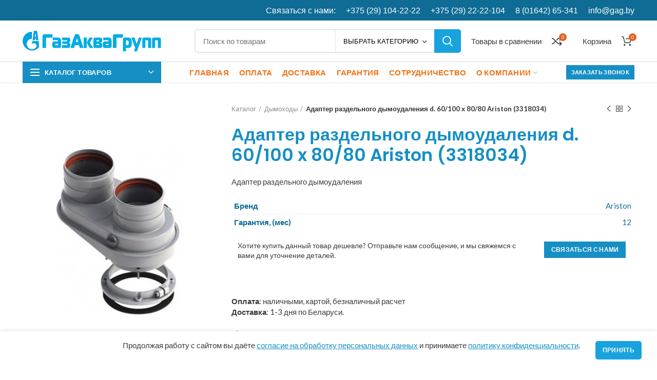

--- FILE ---
content_type: text/html; charset=UTF-8
request_url: https://gag.by/product/3318034/
body_size: 27765
content:
<!DOCTYPE html>
<html lang="ru-RU">
<head>
	<meta charset="UTF-8">
	<meta name="viewport" content="width=device-width, initial-scale=1.0, maximum-scale=1.0, user-scalable=no">
	<link rel="profile" href="https://gmpg.org/xfn/11">
	<link rel="pingback" href="https://gag.by/xmlrpc.php">

	
	<!-- This site is optimized with the Yoast SEO plugin v15.8 - https://yoast.com/wordpress/plugins/seo/ -->
	<title>Адаптер раздельного дымоудаления d. 60/100 x 80/80 Ariston (3318034) &mdash; Интернет-магазин ГазАкваГрупп</title>
	<meta name="description" content="Цена — от рублей. Покупайте Дымоходы в интернет-магазине &quot;ГазАкваГрупп&quot; онлайн. При стоимости товара более 100 рублей бесплатная доставка по Беларуси." />
	<meta name="robots" content="index, follow, max-snippet:-1, max-image-preview:large, max-video-preview:-1" />
	<link rel="canonical" href="https://gag.by/product/3318034/" />
	<meta property="og:locale" content="ru_RU" />
	<meta property="og:type" content="article" />
	<meta property="og:title" content="Адаптер раздельного дымоудаления d. 60/100 x 80/80 Ariston (3318034) &mdash; Интернет-магазин ГазАкваГрупп" />
	<meta property="og:description" content="Цена — от рублей. Покупайте Дымоходы в интернет-магазине &quot;ГазАкваГрупп&quot; онлайн. При стоимости товара более 100 рублей бесплатная доставка по Беларуси." />
	<meta property="og:url" content="https://gag.by/product/3318034/" />
	<meta property="og:site_name" content="Интернет-магазин ГазАкваГрупп" />
	<meta property="article:modified_time" content="2026-01-23T23:02:59+00:00" />
	<meta property="og:image" content="https://gag.by/wp-content/uploads/2021/01/ariston-3318034.jpg" />
	<meta property="og:image:width" content="750" />
	<meta property="og:image:height" content="1000" />
	<meta name="twitter:card" content="summary_large_image" />
	<script type="application/ld+json" class="yoast-schema-graph">{"@context":"https://schema.org","@graph":[{"@type":"Organization","@id":"https://gag.by/#organization","name":"\u0418\u043d\u0442\u0435\u0440\u043d\u0435\u0442-\u043c\u0430\u0433\u0430\u0437\u0438\u043d \u0413\u0430\u0437\u0410\u043a\u0432\u0430\u0413\u0440\u0443\u043f\u043f","url":"https://gag.by/","sameAs":[],"logo":{"@type":"ImageObject","@id":"https://gag.by/#logo","inLanguage":"ru-RU","url":"https://gag.by/wp-content/uploads/2020/11/logo-d-bl-270.png","width":270,"height":40,"caption":"\u0418\u043d\u0442\u0435\u0440\u043d\u0435\u0442-\u043c\u0430\u0433\u0430\u0437\u0438\u043d \u0413\u0430\u0437\u0410\u043a\u0432\u0430\u0413\u0440\u0443\u043f\u043f"},"image":{"@id":"https://gag.by/#logo"}},{"@type":"WebSite","@id":"https://gag.by/#website","url":"https://gag.by/","name":"\u0418\u043d\u0442\u0435\u0440\u043d\u0435\u0442-\u043c\u0430\u0433\u0430\u0437\u0438\u043d \u0413\u0430\u0437\u0410\u043a\u0432\u0430\u0413\u0440\u0443\u043f\u043f","description":"\u0418\u043d\u0442\u0435\u0440\u043d\u0435\u0442-\u043c\u0430\u0433\u0430\u0437\u0438\u043d \u0433\u0430\u0437\u043e\u0432\u043e\u0433\u043e \u0438 \u043e\u0442\u043e\u043f\u0438\u0442\u0435\u043b\u044c\u043d\u043e\u0433\u043e \u043e\u0431\u043e\u0440\u0443\u0434\u043e\u0432\u0430\u043d\u0438\u044f","publisher":{"@id":"https://gag.by/#organization"},"potentialAction":[{"@type":"SearchAction","target":"https://gag.by/?s={search_term_string}","query-input":"required name=search_term_string"}],"inLanguage":"ru-RU"},{"@type":"ImageObject","@id":"https://gag.by/product/3318034/#primaryimage","inLanguage":"ru-RU","url":"https://gag.by/wp-content/uploads/2021/01/ariston-3318034.jpg","width":750,"height":1000,"caption":"ariston-3318034"},{"@type":"WebPage","@id":"https://gag.by/product/3318034/#webpage","url":"https://gag.by/product/3318034/","name":"\u0410\u0434\u0430\u043f\u0442\u0435\u0440 \u0440\u0430\u0437\u0434\u0435\u043b\u044c\u043d\u043e\u0433\u043e \u0434\u044b\u043c\u043e\u0443\u0434\u0430\u043b\u0435\u043d\u0438\u044f d. 60/100 x 80/80 Ariston (3318034) &mdash; \u0418\u043d\u0442\u0435\u0440\u043d\u0435\u0442-\u043c\u0430\u0433\u0430\u0437\u0438\u043d \u0413\u0430\u0437\u0410\u043a\u0432\u0430\u0413\u0440\u0443\u043f\u043f","isPartOf":{"@id":"https://gag.by/#website"},"primaryImageOfPage":{"@id":"https://gag.by/product/3318034/#primaryimage"},"datePublished":"2026-01-23T23:02:54+00:00","dateModified":"2026-01-23T23:02:59+00:00","description":"\u0426\u0435\u043d\u0430 \u2014 \u043e\u0442 \u0440\u0443\u0431\u043b\u0435\u0439. \u041f\u043e\u043a\u0443\u043f\u0430\u0439\u0442\u0435 \u0414\u044b\u043c\u043e\u0445\u043e\u0434\u044b \u0432 \u0438\u043d\u0442\u0435\u0440\u043d\u0435\u0442-\u043c\u0430\u0433\u0430\u0437\u0438\u043d\u0435 \"\u0413\u0430\u0437\u0410\u043a\u0432\u0430\u0413\u0440\u0443\u043f\u043f\" \u043e\u043d\u043b\u0430\u0439\u043d. \u041f\u0440\u0438 \u0441\u0442\u043e\u0438\u043c\u043e\u0441\u0442\u0438 \u0442\u043e\u0432\u0430\u0440\u0430 \u0431\u043e\u043b\u0435\u0435 100 \u0440\u0443\u0431\u043b\u0435\u0439 \u0431\u0435\u0441\u043f\u043b\u0430\u0442\u043d\u0430\u044f \u0434\u043e\u0441\u0442\u0430\u0432\u043a\u0430 \u043f\u043e \u0411\u0435\u043b\u0430\u0440\u0443\u0441\u0438.","breadcrumb":{"@id":"https://gag.by/product/3318034/#breadcrumb"},"inLanguage":"ru-RU","potentialAction":[{"@type":"ReadAction","target":["https://gag.by/product/3318034/"]}]},{"@type":"BreadcrumbList","@id":"https://gag.by/product/3318034/#breadcrumb","itemListElement":[{"@type":"ListItem","position":1,"item":{"@type":"WebPage","@id":"https://gag.by/shop/","url":"https://gag.by/shop/","name":"\u041a\u0430\u0442\u0430\u043b\u043e\u0433"}},{"@type":"ListItem","position":2,"item":{"@type":"WebPage","@id":"https://gag.by/product/3318034/","url":"https://gag.by/product/3318034/","name":"\u0410\u0434\u0430\u043f\u0442\u0435\u0440 \u0440\u0430\u0437\u0434\u0435\u043b\u044c\u043d\u043e\u0433\u043e \u0434\u044b\u043c\u043e\u0443\u0434\u0430\u043b\u0435\u043d\u0438\u044f d. 60/100 x 80/80 Ariston (3318034)"}}]}]}</script>
	<!-- / Yoast SEO plugin. -->


<link rel='dns-prefetch' href='//fonts.googleapis.com' />
<link rel='dns-prefetch' href='//s.w.org' />
<link rel="alternate" type="application/rss+xml" title="Интернет-магазин ГазАкваГрупп &raquo; Лента" href="https://gag.by/feed/" />
<link rel="alternate" type="application/rss+xml" title="Интернет-магазин ГазАкваГрупп &raquo; Лента комментариев" href="https://gag.by/comments/feed/" />
<link rel='stylesheet' id='wp-block-library-css'  href='https://gag.by/wp-includes/css/dist/block-library/style.min.css?ver=79a3cb22505b427e4e75bcbdddbbbfa9' type='text/css' media='all' />
<link rel='stylesheet' id='wc-block-vendors-style-css'  href='https://gag.by/wp-content/plugins/woocommerce/packages/woocommerce-blocks/build/vendors-style.css?ver=3.8.1' type='text/css' media='all' />
<link rel='stylesheet' id='wc-block-style-css'  href='https://gag.by/wp-content/plugins/woocommerce/packages/woocommerce-blocks/build/style.css?ver=3.8.1' type='text/css' media='all' />
<link rel='stylesheet' id='cf7-style-frontend-style-css'  href='https://gag.by/wp-content/plugins/contact-form-7-style/css/frontend.css?ver=3.1.9' type='text/css' media='all' />
<link rel='stylesheet' id='cf7-style-responsive-style-css'  href='https://gag.by/wp-content/plugins/contact-form-7-style/css/responsive.css?ver=3.1.9' type='text/css' media='all' />
<link rel='stylesheet' id='rs-plugin-settings-css'  href='https://gag.by/wp-content/plugins/revslider/public/assets/css/rs6.css?ver=6.2.23' type='text/css' media='all' />
<style id='rs-plugin-settings-inline-css' type='text/css'>
#rs-demo-id {}
</style>
<link rel='stylesheet' id='woo-custom-related-products-css'  href='https://gag.by/wp-content/plugins/woo-custom-related-products/public/css/woo-custom-related-products-public.css' type='text/css' media='all' />
<style id='woocommerce-inline-inline-css' type='text/css'>
.woocommerce form .form-row .required { visibility: visible; }
</style>
<link rel='stylesheet' id='flexible_shipping_notices-css'  href='https://gag.by/wp-content/plugins/flexible-shipping/vendor_prefixed/wpdesk/wp-wpdesk-fs-table-rate/assets/css/notices.css?ver=4.0.8.218' type='text/css' media='all' />
<link rel='stylesheet' id='js_composer_front-css'  href='https://gag.by/wp-content/plugins/js_composer/assets/css/js_composer.min.css?ver=6.4.1' type='text/css' media='all' />
<link rel='stylesheet' id='bootstrap-css'  href='https://gag.by/wp-content/themes/woodmart/css/bootstrap.min.css?ver=5.3.6' type='text/css' media='all' />
<link rel='stylesheet' id='woodmart-style-css'  href='https://gag.by/wp-content/themes/woodmart/style.min.css?ver=5.3.6' type='text/css' media='all' />
<link rel='stylesheet' id='xts-style-header_738295-css'  href='https://gag.by/wp-content/uploads/2023/07/xts-header_738295-1689684218.css?ver=5.3.6' type='text/css' media='all' />
<link rel='stylesheet' id='xts-style-theme_settings_default-css'  href='https://gag.by/wp-content/uploads/2022/03/xts-theme_settings_default-1646898431.css?ver=5.3.6' type='text/css' media='all' />
<link rel='stylesheet' id='child-style-css'  href='https://gag.by/wp-content/themes/woodmart-child/style.css?ver=5.3.6' type='text/css' media='all' />
<link rel='stylesheet' id='xts-google-fonts-css'  href='//fonts.googleapis.com/css?family=Lato%3A100%2C100italic%2C300%2C300italic%2C400%2C400italic%2C700%2C700italic%2C900%2C900italic%7CPoppins%3A100%2C100italic%2C200%2C200italic%2C300%2C300italic%2C400%2C400italic%2C500%2C500italic%2C600%2C600italic%2C700%2C700italic%2C800%2C800italic%2C900%2C900italic&#038;ver=5.3.6' type='text/css' media='all' />
<link rel='stylesheet' id='prdctfltr-css'  href='https://gag.by/wp-content/plugins/prdctfltr/includes/css/styles.css?ver=8.0.2' type='text/css' media='all' />
<script type="text/template" id="tmpl-variation-template">
	<div class="woocommerce-variation-description">{{{ data.variation.variation_description }}}</div>
	<div class="woocommerce-variation-price">{{{ data.variation.price_html }}}</div>
	<div class="woocommerce-variation-availability">{{{ data.variation.availability_html }}}</div>
</script>
<script type="text/template" id="tmpl-unavailable-variation-template">
	<p>Этот товар недоступен. Пожалуйста, выберите другую комбинацию.</p>
</script>
<script type='text/javascript' src='https://gag.by/wp-includes/js/jquery/jquery.min.js?ver=3.5.1' id='jquery-core-js'></script>
<script type='text/javascript' src='https://gag.by/wp-includes/js/jquery/jquery-migrate.min.js?ver=3.3.2' id='jquery-migrate-js'></script>
<script type='text/javascript' src='https://gag.by/wp-content/plugins/revslider/public/assets/js/rbtools.min.js?ver=6.2.23' id='tp-tools-js'></script>
<script type='text/javascript' src='https://gag.by/wp-content/plugins/revslider/public/assets/js/rs6.min.js?ver=6.2.23' id='revmin-js'></script>
<script type='text/javascript' src='https://gag.by/wp-content/plugins/woo-custom-related-products/public/js/woo-custom-related-products-public.js' id='woo-custom-related-products-js'></script>
<script type='text/javascript' src='https://gag.by/wp-content/plugins/woocommerce/assets/js/jquery-blockui/jquery.blockUI.min.js?ver=2.70' id='jquery-blockui-js'></script>
<script type='text/javascript' id='wc-add-to-cart-js-extra'>
/* <![CDATA[ */
var wc_add_to_cart_params = {"ajax_url":"\/wp-admin\/admin-ajax.php","wc_ajax_url":"\/?wc-ajax=%%endpoint%%","i18n_view_cart":"\u041f\u0440\u043e\u0441\u043c\u043e\u0442\u0440 \u043a\u043e\u0440\u0437\u0438\u043d\u044b","cart_url":"https:\/\/gag.by\/cart\/","is_cart":"","cart_redirect_after_add":"no"};
/* ]]> */
</script>
<script type='text/javascript' src='https://gag.by/wp-content/plugins/woocommerce/assets/js/frontend/add-to-cart.min.js?ver=4.8.0' id='wc-add-to-cart-js'></script>
<script type='text/javascript' src='https://gag.by/wp-content/plugins/js_composer/assets/js/vendors/woocommerce-add-to-cart.js?ver=6.4.1' id='vc_woocommerce-add-to-cart-js-js'></script>
<script type='text/javascript' src='https://gag.by/wp-content/themes/woodmart-child/js/jquery.maskedinput.min.js?ver=79a3cb22505b427e4e75bcbdddbbbfa9' id='masked-input-js'></script>
<script type='text/javascript' src='https://gag.by/wp-content/themes/woodmart/js/device.min.js?ver=5.3.6' id='woodmart-device-js'></script>
<link rel="https://api.w.org/" href="https://gag.by/wp-json/" /><link rel="alternate" type="application/json" href="https://gag.by/wp-json/wp/v2/product/7733" /><link rel="EditURI" type="application/rsd+xml" title="RSD" href="https://gag.by/xmlrpc.php?rsd" />
<link rel="wlwmanifest" type="application/wlwmanifest+xml" href="https://gag.by/wp-includes/wlwmanifest.xml" /> 

<link rel='shortlink' href='https://gag.by/?p=7733' />
<link rel="alternate" type="application/json+oembed" href="https://gag.by/wp-json/oembed/1.0/embed?url=https%3A%2F%2Fgag.by%2Fproduct%2F3318034%2F" />
<link rel="alternate" type="text/xml+oembed" href="https://gag.by/wp-json/oembed/1.0/embed?url=https%3A%2F%2Fgag.by%2Fproduct%2F3318034%2F&#038;format=xml" />
<!-- Google Tag Manager -->
<script>(function(w,d,s,l,i){w[l]=w[l]||[];w[l].push({'gtm.start':
new Date().getTime(),event:'gtm.js'});var f=d.getElementsByTagName(s)[0],
j=d.createElement(s),dl=l!='dataLayer'?'&l='+l:'';j.async=true;j.src=
'https://www.googletagmanager.com/gtm.js?id='+i+dl;f.parentNode.insertBefore(j,f);
})(window,document,'script','dataLayer','GTM-TQXK7T6');</script>
<!-- End Google Tag Manager -->

<script src="//code.jivosite.com/widget/etSF6eNExt" async></script>


<!-- Saphali Lite Version -->
<meta name="generator" content="Saphali Lite 1.8.10" />

<meta name="theme-color" content="">			<link rel="shortcut icon" href="https://gag.by/wp-content/uploads/2020/10/favicon_32.png">
			<link rel="apple-touch-icon-precomposed" sizes="152x152" href="https://gag.by/wp-content/uploads/2020/10/favicon_64.png">
			<noscript><style>.woocommerce-product-gallery{ opacity: 1 !important; }</style></noscript>
	<style type="text/css">.recentcomments a{display:inline !important;padding:0 !important;margin:0 !important;}</style>
<style class='cf7-style' media='screen' type='text/css'>

</style>
<meta name="generator" content="Powered by WPBakery Page Builder - drag and drop page builder for WordPress."/>
<meta name="generator" content="Powered by Slider Revolution 6.2.23 - responsive, Mobile-Friendly Slider Plugin for WordPress with comfortable drag and drop interface." />
<meta name="generator" content="Product Filter for WooCommerce"/><script type="text/javascript">function setREVStartSize(e){
			//window.requestAnimationFrame(function() {				 
				window.RSIW = window.RSIW===undefined ? window.innerWidth : window.RSIW;	
				window.RSIH = window.RSIH===undefined ? window.innerHeight : window.RSIH;	
				try {								
					var pw = document.getElementById(e.c).parentNode.offsetWidth,
						newh;
					pw = pw===0 || isNaN(pw) ? window.RSIW : pw;
					e.tabw = e.tabw===undefined ? 0 : parseInt(e.tabw);
					e.thumbw = e.thumbw===undefined ? 0 : parseInt(e.thumbw);
					e.tabh = e.tabh===undefined ? 0 : parseInt(e.tabh);
					e.thumbh = e.thumbh===undefined ? 0 : parseInt(e.thumbh);
					e.tabhide = e.tabhide===undefined ? 0 : parseInt(e.tabhide);
					e.thumbhide = e.thumbhide===undefined ? 0 : parseInt(e.thumbhide);
					e.mh = e.mh===undefined || e.mh=="" || e.mh==="auto" ? 0 : parseInt(e.mh,0);		
					if(e.layout==="fullscreen" || e.l==="fullscreen") 						
						newh = Math.max(e.mh,window.RSIH);					
					else{					
						e.gw = Array.isArray(e.gw) ? e.gw : [e.gw];
						for (var i in e.rl) if (e.gw[i]===undefined || e.gw[i]===0) e.gw[i] = e.gw[i-1];					
						e.gh = e.el===undefined || e.el==="" || (Array.isArray(e.el) && e.el.length==0)? e.gh : e.el;
						e.gh = Array.isArray(e.gh) ? e.gh : [e.gh];
						for (var i in e.rl) if (e.gh[i]===undefined || e.gh[i]===0) e.gh[i] = e.gh[i-1];
											
						var nl = new Array(e.rl.length),
							ix = 0,						
							sl;					
						e.tabw = e.tabhide>=pw ? 0 : e.tabw;
						e.thumbw = e.thumbhide>=pw ? 0 : e.thumbw;
						e.tabh = e.tabhide>=pw ? 0 : e.tabh;
						e.thumbh = e.thumbhide>=pw ? 0 : e.thumbh;					
						for (var i in e.rl) nl[i] = e.rl[i]<window.RSIW ? 0 : e.rl[i];
						sl = nl[0];									
						for (var i in nl) if (sl>nl[i] && nl[i]>0) { sl = nl[i]; ix=i;}															
						var m = pw>(e.gw[ix]+e.tabw+e.thumbw) ? 1 : (pw-(e.tabw+e.thumbw)) / (e.gw[ix]);					
						newh =  (e.gh[ix] * m) + (e.tabh + e.thumbh);
					}				
					if(window.rs_init_css===undefined) window.rs_init_css = document.head.appendChild(document.createElement("style"));					
					document.getElementById(e.c).height = newh+"px";
					window.rs_init_css.innerHTML += "#"+e.c+"_wrapper { height: "+newh+"px }";				
				} catch(e){
					console.log("Failure at Presize of Slider:" + e)
				}					   
			//});
		  };</script>
<style>		
		
		</style><noscript><style> .wpb_animate_when_almost_visible { opacity: 1; }</style></noscript><style id="yellow-pencil">
/*
	The following CSS generated by YellowPencil Plugin.
	https://yellowpencil.waspthemes.com
*/
.whb-header .whb-main-header .whb-flex-flex-middle .container .whb-general-header-inner .whb-col-right .woodmart-compare-info-widget a .wd-tools-icon span{background-color:#e25e22;}.whb-header .whb-col-right .woodmart-cart-number{background-color:#e25e22;}.whb-sticked .whb-flex-flex-middle .container .whb-general-header-inner .whb-col-right .woodmart-compare-info-widget a .wd-tools-icon span{background-color:#e25e22;}.whb-sticked .whb-col-right .woodmart-cart-number{background-color:#e25e22;}.vc_column_container .vc_column-inner .wpb_wrapper .woodmart-button-wrapper a{background-color:#168fc4 !important;}.whb-html-block-element .wpb_wrapper a:hover{background-color:#18a2de;}.whb-header .whb-col-center .searchsubmit{background-color:#18a2de;}.whb-header .whb-col-center .searchsubmit:hover{background-color:#1abaff;}.whb-header .whb-col-center input[type=text]{color:#000000;}.whb-header .whb-col-center .search-by-category a{color:#000000 !important;}#the-list .hentry .column-shortcode{border-bottom-width:0px;padding-bottom:0px;padding-top:0px;}.mega-menu-list > li > a .nav-link-text{font-size:15px;}.website-wrapper .main-footer .footer-sidebar{padding-bottom:0px;}.column-shortcode li li a{padding-bottom:0px !important;}.woodmart-products-holder .product-labels span{background-color:#e67e22;}.column-shortcode h5 strong{font-size:15px;}@media (max-width:900px){.whb-header a .wd-tools-count{background-color:#e25e22;}.whb-header a .woodmart-cart-number{background-color:#e25e22;}.whb-sticked a .wd-tools-count{background-color:#e25e22;}.whb-sticked a .woodmart-cart-number{background-color:#e25e22;}}@media (max-width:767px){.column-shortcode .vc_column_container:nth-child(4) .vc_column-inner{padding-bottom:39px;padding-top:32px;}.column-shortcode .wpb_row:nth-child(3) .vc_column_container:nth-child(2) .vc_column-inner{margin-bottom:-30px;}}@media (max-width:479px){.whb-header .woodmart-burger-icon a{padding-left:0px;padding-right:0px;}.whb-top-bar .whb-column .whb-text-element{padding-left:0px;padding-right:0px;}.whb-header .whb-main-header .whb-flex-flex-middle .container .whb-general-header-inner .whb-column{margin-right:-10px;}.column-shortcode li ul{padding-bottom:43px;}}@media (min-width:1025px){.woodmart-product-categories li:nth-child(7) .children{width:415px;}}.woocommerce-tabs .woodmart-tab-wrapper .tab-title-description{color:#1abaff;}.entry-summary .product-compare-button a{color:#1abaff;}.entry-summary .product-compare-button a:hover{color:#41a5b9;}.init .cf7_button{margin-left:45px;}.init p label:nth-child(5){margin-bottom:-25px;}.init p{color:#383838 !important;}.invalid span:nth-child(7) span{font-size:14px;}.invalid p label:nth-child(5){margin-bottom:-25px;}.woocommerce-tabs div .wpcf7-response-output{color:#d35400;background-color:#fff !important;border-color:#d35400;border-style:solid;border-width:2px;}.invalid p{color:#353535 !important;}.invalid .cf7_button{margin-left:45px;}.related-and-upsells .upsells-carousel .slider-title{color:#168fc4;}.related-and-upsells .related-products .slider-title{color:#168fc4;}.woocommerce-product-attributes tbody .woocommerce-product-attributes-item__label{color:#0f6c95;}.entry-summary .available-on-backorder{font-size:16px;color:#18a2de;}#the-list .wpb_text_column p{font-weight:400;}.product-images .product-labels span{background-color:#e67e22;}@media (max-width:900px){.woocommerce-tabs .woodmart-tab-wrapper .tab-title-description{color:#e25e22;}.woocommerce-tabs .woodmart-tab-wrapper a{color:#e25e22;}#tab-dokumentacija p a{color:#41a5b9;}#tab-dokumentacija p a:hover{color:#1abaff;}}@media (max-width:767px){#the-list strong .woodmart-button-wrapper{margin-top:-30px;}}
</style></head>

<body data-rsssl=1 class="product-template-default single single-product postid-7733 theme-woodmart woocommerce woocommerce-page woocommerce-no-js wrapper-full-width form-style-semi-rounded form-border-width-2 woodmart-product-design-default categories-accordion-on woodmart-archive-shop offcanvas-sidebar-mobile offcanvas-sidebar-tablet btns-default-semi-rounded btns-default-dark btns-default-hover-dark btns-shop-semi-rounded btns-shop-light btns-shop-hover-light btns-accent-semi-rounded btns-accent-light btns-accent-hover-light wpb-js-composer js-comp-ver-6.4.1 vc_responsive">

	
		
<!-- Google Tag Manager (noscript) -->
<noscript><iframe src="https://www.googletagmanager.com/ns.html?id=GTM-TQXK7T6"
height="0" width="0" style="display:none;visibility:hidden"></iframe></noscript>
<!-- End Google Tag Manager (noscript) -->

	<div class="website-wrapper">

		
			<!-- HEADER -->
							<header class="whb-header whb-sticky-shadow whb-scroll-slide whb-sticky-clone">
					<div class="whb-main-header">
	
<div class="whb-row whb-top-bar whb-not-sticky-row whb-with-bg whb-without-border whb-color-light whb-flex-flex-middle">
	<div class="container">
		<div class="whb-flex-row whb-top-bar-inner">
			<div class="whb-column whb-col-left whb-visible-lg whb-empty-column">
	</div>
<div class="whb-column whb-col-center whb-visible-lg whb-empty-column">
	</div>
<div class="whb-column whb-col-right whb-visible-lg">
	
<div class="whb-text-element reset-mb-10 header"><p style="text-align: center;">Связаться с нами:</p></div>

<div class="whb-text-element reset-mb-10 header"><p style="text-align: center;"><a href="tel: +375291042222">+375 (29) 104-22-22</a></p></div>

<div class="whb-text-element reset-mb-10 header"><p style="text-align: center;"><a href="tel: +375291042222">+375 (29) 22-22-104</a></p></div>

<div class="whb-text-element reset-mb-10 header"><p style="text-align: center;"><a href="tel: 80164265341">8 (01642) 65-341</a></p></div>

<div class="whb-text-element reset-mb-10 header"><p style="text-align: center;"><a href="mailto:info@gag.by">info@gag.by</a></p></div>
</div>
<div class="whb-column whb-col-mobile whb-hidden-lg">
	
<div class="whb-text-element reset-mb-10 header_mob"><p style="text-align: center;">А1: <a href="tel: +375291042222">+375 (29) 104-22-22</a></p></div>

<div class="whb-text-element reset-mb-10 header_mob"><p style="text-align: center;">МТС: <a href="tel: +375291042222">+375 (29) 22-22-104</a></p></div>
</div>
		</div>
	</div>
</div>

<div class="whb-row whb-general-header whb-sticky-row whb-without-bg whb-border-fullwidth whb-color-dark whb-flex-flex-middle">
	<div class="container">
		<div class="whb-flex-row whb-general-header-inner">
			<div class="whb-column whb-col-left whb-visible-lg">
	<div class="site-logo">
	<div class="woodmart-logo-wrap switch-logo-enable">
		<a href="https://gag.by/" class="woodmart-logo woodmart-main-logo" rel="home">
			<img src="https://gag.by/wp-content/uploads/2020/11/logo-bl-270.png" alt="Интернет-магазин ГазАкваГрупп" style="max-width: 270px;" />		</a>
								<a href="https://gag.by/" class="woodmart-logo woodmart-sticky-logo" rel="home">
				<img src="https://gag.by/wp-content/uploads/2020/11/logo-bl-270.png" alt="Интернет-магазин ГазАкваГрупп" style="max-width: 270px;" />			</a>
			</div>
</div>
</div>
<div class="whb-column whb-col-center whb-visible-lg">
	<div class="whb-space-element " style="width:15px;"></div><div class="whb-space-element " style="width:15px;"></div><div class="whb-space-element " style="width:15px;"></div>			<div class="woodmart-search-form">
								<form role="search" method="get" class="searchform  has-categories-dropdown search-style-with-bg woodmart-ajax-search" action="https://gag.by/"  data-thumbnail="1" data-price="1" data-post_type="product" data-count="20" data-sku="0" data-symbols_count="3">
					<input type="text" class="s" placeholder="Поиск по товарам" value="" name="s" />
					<input type="hidden" name="post_type" value="product">
								<div class="search-by-category input-dropdown">
				<div class="input-dropdown-inner woodmart-scroll-content">
					<input type="hidden" name="product_cat" value="0">
					<a href="#" data-val="0">Выбрать категорию</a>
					<div class="list-wrapper woodmart-scroll">
						<ul class="woodmart-scroll-content">
							<li style="display:none;"><a href="#" data-val="0">Выбрать категорию</a></li>
								<li class="cat-item cat-item-15"><a class="pf-value" href="https://gag.by/product-category/uncategorized/" data-val="uncategorized" data-title="Uncategorized" >Uncategorized</a>
</li>
	<li class="cat-item cat-item-29"><a class="pf-value" href="https://gag.by/product-category/control-automation/" data-val="control-automation" data-title="Автоматика управления" >Автоматика управления</a>
</li>
	<li class="cat-item cat-item-1980"><a class="pf-value" href="https://gag.by/product-category/water-boilers/" data-val="water-boilers" data-title="Водонагреватели" >Водонагреватели</a>
<ul class='children'>
	<li class="cat-item cat-item-1999"><a class="pf-value" href="https://gag.by/product-category/water-boilers/water-boilers-combined/" data-val="water-boilers-combined" data-title="Водонагреватели комбинированные" >Водонагреватели комбинированные</a>
</li>
	<li class="cat-item cat-item-1981"><a class="pf-value" href="https://gag.by/product-category/water-boilers/water-boilers-indirect/" data-val="water-boilers-indirect" data-title="Водонагреватели косвенного нагрева" >Водонагреватели косвенного нагрева</a>
</li>
	<li class="cat-item cat-item-1983"><a class="pf-value" href="https://gag.by/product-category/water-boilers/water-boilers-flowing/" data-val="water-boilers-flowing" data-title="Водонагреватели проточные" >Водонагреватели проточные</a>
</li>
	<li class="cat-item cat-item-1982"><a class="pf-value" href="https://gag.by/product-category/water-boilers/water-boilers-electic/" data-val="water-boilers-electic" data-title="Водонагреватели электрические" >Водонагреватели электрические</a>
</li>
	<li class="cat-item cat-item-2089"><a class="pf-value" href="https://gag.by/product-category/water-boilers/vodonarevateli-kosvennogo-nagreva/" data-val="vodonarevateli-kosvennogo-nagreva" data-title="Водонареватели косвенного нагрева" >Водонареватели косвенного нагрева</a>
</li>
</ul>
</li>
	<li class="cat-item cat-item-25"><a class="pf-value" href="https://gag.by/product-category/water-heaters/" data-val="water-heaters" data-title="Газовые колонки" >Газовые колонки</a>
</li>
	<li class="cat-item cat-item-21"><a class="pf-value" href="https://gag.by/product-category/gas-boilers/" data-val="gas-boilers" data-title="Газовые котлы" >Газовые котлы</a>
<ul class='children'>
	<li class="cat-item cat-item-23"><a class="pf-value" href="https://gag.by/product-category/gas-boilers/gas-boilers-double-circuit/" data-val="gas-boilers-double-circuit" data-title="Двухконтурные газовые котлы" >Двухконтурные газовые котлы</a>
</li>
	<li class="cat-item cat-item-416"><a class="pf-value" href="https://gag.by/product-category/gas-boilers/gas-boilers-condensing/" data-val="gas-boilers-condensing" data-title="Конденсационные газовые котлы" >Конденсационные газовые котлы</a>
</li>
	<li class="cat-item cat-item-417"><a class="pf-value" href="https://gag.by/product-category/gas-boilers/gas-boilers-floor-standing/" data-val="gas-boilers-floor-standing" data-title="Напольные газовые котлы" >Напольные газовые котлы</a>
</li>
	<li class="cat-item cat-item-415"><a class="pf-value" href="https://gag.by/product-category/gas-boilers/gas-boilers-wall-hung/" data-val="gas-boilers-wall-hung" data-title="Настенные газовые котлы" >Настенные газовые котлы</a>
</li>
	<li class="cat-item cat-item-24"><a class="pf-value" href="https://gag.by/product-category/gas-boilers/gas-boilers-single-circuit/" data-val="gas-boilers-single-circuit" data-title="Одноконтурные газовые котлы" >Одноконтурные газовые котлы</a>
</li>
</ul>
</li>
	<li class="cat-item cat-item-35"><a class="pf-value" href="https://gag.by/product-category/chimneys/" data-val="chimneys" data-title="Дымоходы" >Дымоходы</a>
</li>
	<li class="cat-item cat-item-857"><a class="pf-value" href="https://gag.by/product-category/zapasnye-chasti/" data-val="zapasnye-chasti" data-title="Запасные части" >Запасные части</a>
<ul class='children'>
	<li class="cat-item cat-item-858"><a class="pf-value" href="https://gag.by/product-category/zapasnye-chasti/ventiljatory/" data-val="ventiljatory" data-title="Вентиляторы" >Вентиляторы</a>
</li>
	<li class="cat-item cat-item-861"><a class="pf-value" href="https://gag.by/product-category/zapasnye-chasti/vzaimozamenjaemye-zapchasti/" data-val="vzaimozamenjaemye-zapchasti" data-title="Взаимозаменяемые запчасти" >Взаимозаменяемые запчасти</a>
</li>
	<li class="cat-item cat-item-863"><a class="pf-value" href="https://gag.by/product-category/zapasnye-chasti/gazovye-klapany-katushki/" data-val="gazovye-klapany-katushki" data-title="Газовые клапаны, катушки" >Газовые клапаны, катушки</a>
</li>
	<li class="cat-item cat-item-876"><a class="pf-value" href="https://gag.by/product-category/zapasnye-chasti/datchiki-temperatury-ntc/" data-val="datchiki-temperatury-ntc" data-title="Датчики температуры NTC" >Датчики температуры NTC</a>
</li>
	<li class="cat-item cat-item-867"><a class="pf-value" href="https://gag.by/product-category/zapasnye-chasti/krany-podpitki/" data-val="krany-podpitki" data-title="Краны подпитки" >Краны подпитки</a>
</li>
	<li class="cat-item cat-item-879"><a class="pf-value" href="https://gag.by/product-category/zapasnye-chasti/manometry-termomanometry/" data-val="manometry-termomanometry" data-title="Манометры, Термоманометры" >Манометры, Термоманометры</a>
</li>
	<li class="cat-item cat-item-860"><a class="pf-value" href="https://gag.by/product-category/zapasnye-chasti/nasosy/" data-val="nasosy" data-title="Насосы" >Насосы</a>
</li>
	<li class="cat-item cat-item-862"><a class="pf-value" href="https://gag.by/product-category/zapasnye-chasti/platy-upravlenija-rozzhiga-interfejsnye/" data-val="platy-upravlenija-rozzhiga-interfejsnye" data-title="Платы управления, розжига, интерфейсные" >Платы управления, розжига, интерфейсные</a>
</li>
	<li class="cat-item cat-item-864"><a class="pf-value" href="https://gag.by/product-category/zapasnye-chasti/predohranitelnye-klapany-vozduhootvodchiki/" data-val="predohranitelnye-klapany-vozduhootvodchiki" data-title="Предохранительные клапаны, воздухоотводчики" >Предохранительные клапаны, воздухоотводчики</a>
</li>
	<li class="cat-item cat-item-884"><a class="pf-value" href="https://gag.by/product-category/zapasnye-chasti/pressostaty-trubki-venturi/" data-val="pressostaty-trubki-venturi" data-title="Прессостаты, трубки Вентури" >Прессостаты, трубки Вентури</a>
</li>
	<li class="cat-item cat-item-868"><a class="pf-value" href="https://gag.by/product-category/zapasnye-chasti/rasshiritelnye-baki/" data-val="rasshiritelnye-baki" data-title="Расширительные баки" >Расширительные баки</a>
</li>
	<li class="cat-item cat-item-881"><a class="pf-value" href="https://gag.by/product-category/zapasnye-chasti/rele-davlenija-vody/" data-val="rele-davlenija-vody" data-title="Реле давления воды" >Реле давления воды</a>
</li>
	<li class="cat-item cat-item-874"><a class="pf-value" href="https://gag.by/product-category/zapasnye-chasti/rele-protoka-gvs/" data-val="rele-protoka-gvs" data-title="Реле протока ГВС" >Реле протока ГВС</a>
</li>
	<li class="cat-item cat-item-887"><a class="pf-value" href="https://gag.by/product-category/zapasnye-chasti/ruchki-upravlenija/" data-val="ruchki-upravlenija" data-title="Ручки управления" >Ручки управления</a>
</li>
	<li class="cat-item cat-item-859"><a class="pf-value" href="https://gag.by/product-category/zapasnye-chasti/teploobmenniki/" data-val="teploobmenniki" data-title="Теплообменники" >Теплообменники</a>
</li>
	<li class="cat-item cat-item-885"><a class="pf-value" href="https://gag.by/product-category/zapasnye-chasti/transformatory-rozzhiga/" data-val="transformatory-rozzhiga" data-title="Трансформаторы розжига" >Трансформаторы розжига</a>
</li>
	<li class="cat-item cat-item-866"><a class="pf-value" href="https://gag.by/product-category/zapasnye-chasti/trehhodovye-klapana-privody/" data-val="trehhodovye-klapana-privody" data-title="Трехходовые клапана (приводы)" >Трехходовые клапана (приводы)</a>
</li>
	<li class="cat-item cat-item-886"><a class="pf-value" href="https://gag.by/product-category/zapasnye-chasti/jelektrody-rozzhiga-i-kontrolja-plameni/" data-val="jelektrody-rozzhiga-i-kontrolja-plameni" data-title="Электроды розжига и контроля пламени" >Электроды розжига и контроля пламени</a>
</li>
</ul>
</li>
	<li class="cat-item cat-item-31"><a class="pf-value" href="https://gag.by/product-category/protection-systems/" data-val="protection-systems" data-title="Защита и оповещение" >Защита и оповещение</a>
<ul class='children'>
	<li class="cat-item cat-item-45"><a class="pf-value" href="https://gag.by/product-category/protection-systems/monoxide-sensors/" data-val="monoxide-sensors" data-title="Датчики угарного газа" >Датчики угарного газа</a>
</li>
	<li class="cat-item cat-item-46"><a class="pf-value" href="https://gag.by/product-category/protection-systems/gas-alarm/" data-val="gas-alarm" data-title="Сигнализаторы загазованности" >Сигнализаторы загазованности</a>
</li>
	<li class="cat-item cat-item-47"><a class="pf-value" href="https://gag.by/product-category/protection-systems/surge-protectors/" data-val="surge-protectors" data-title="Стабилизаторы напряжения" >Стабилизаторы напряжения</a>
</li>
</ul>
</li>
	<li class="cat-item cat-item-1891"><a class="pf-value" href="https://gag.by/product-category/pumps/" data-val="pumps" data-title="Насосы" >Насосы</a>
<ul class='children'>
	<li class="cat-item cat-item-2117"><a class="pf-value" href="https://gag.by/product-category/pumps/komplektujushhie/" data-val="komplektujushhie" data-title="Комплектующие" >Комплектующие</a>
</li>
	<li class="cat-item cat-item-2087"><a class="pf-value" href="https://gag.by/product-category/pumps/pumps-flowing/" data-val="pumps-flowing" data-title="Насосы для водоснабжения" >Насосы для водоснабжения</a>
</li>
	<li class="cat-item cat-item-2086"><a class="pf-value" href="https://gag.by/product-category/pumps/pumps-heating/" data-val="pumps-heating" data-title="Насосы для отопления" >Насосы для отопления</a>
</li>
</ul>
</li>
	<li class="cat-item cat-item-34"><a class="pf-value" href="https://gag.by/product-category/expansion-tanks/" data-val="expansion-tanks" data-title="Расширительные баки" >Расширительные баки</a>
</li>
	<li class="cat-item cat-item-22"><a class="pf-value" href="https://gag.by/product-category/electric-boilers/" data-val="electric-boilers" data-title="Электрические котлы" >Электрические котлы</a>
</li>
						</ul>
					</div>
				</div>
			</div>
								<button type="submit" class="searchsubmit">
						Поиск											</button>
				</form>
													<div class="search-results-wrapper"><div class="woodmart-scroll"><div class="woodmart-search-results woodmart-scroll-content"></div></div><div class="woodmart-search-loader wd-fill"></div></div>
							</div>
		</div>
<div class="whb-column whb-col-right whb-visible-lg">
	
<div class="whb-text-element reset-mb-10 ">Товары в сравнении</div>

<div class="woodmart-compare-info-widget wd-tools-element wd-style-icon with-product-count" title="Сравнение товаров">
	<a href="https://gag.by/compare/">
		<span class="compare-icon wd-tools-icon">
			
							<span class="compare-count wd-tools-count">0</span>
					</span>
		<span class="compare-label wd-tools-text">
			Сравнить		</span>
	</a>
</div>
<div class="whb-space-element " style="width:15px;"></div>
<div class="whb-text-element reset-mb-10 ">Корзина</div>

<div class="woodmart-shopping-cart wd-tools-element woodmart-cart-design-5 cart-widget-opener">
	<a href="https://gag.by/cart/" title="Корзина">
		<span class="woodmart-cart-icon wd-tools-icon">
						
										<span class="woodmart-cart-number">0 <span>пунктов</span></span>
							</span>
		<span class="woodmart-cart-totals wd-tools-text">
			
			<span class="subtotal-divider">/</span>
						<span class="woodmart-cart-subtotal"><span class="woocommerce-Price-amount amount"><bdi>0.00&nbsp;<span class="woocommerce-Price-currencySymbol">&#x440;&#x443;&#x431;.</span></bdi></span></span>
				</span>
	</a>
	</div>
</div>
<div class="whb-column whb-mobile-left whb-hidden-lg">
	<div class="woodmart-burger-icon wd-tools-element mobile-nav-icon whb-mobile-nav-icon wd-style-text">
	<a href="#">
					<span class="woodmart-burger wd-tools-icon"></span>
				<span class="woodmart-burger-label wd-tools-text">Меню</span>
	</a>
</div><!--END MOBILE-NAV-ICON--></div>
<div class="whb-column whb-mobile-center whb-hidden-lg">
	<div class="site-logo">
	<div class="woodmart-logo-wrap switch-logo-enable">
		<a href="https://gag.by/" class="woodmart-logo woodmart-main-logo" rel="home">
			<img src="https://gag.by/wp-content/uploads/2020/11/logo-bl-270.png" alt="Интернет-магазин ГазАкваГрупп" style="max-width: 150px;" />		</a>
								<a href="https://gag.by/" class="woodmart-logo woodmart-sticky-logo" rel="home">
				<img src="https://gag.by/wp-content/uploads/2020/11/logo-bl-270.png" alt="Интернет-магазин ГазАкваГрупп" style="max-width: 150px;" />			</a>
			</div>
</div>
</div>
<div class="whb-column whb-mobile-right whb-hidden-lg">
	
<div class="woodmart-compare-info-widget wd-tools-element wd-style-icon with-product-count" title="Сравнение товаров">
	<a href="https://gag.by/compare/">
		<span class="compare-icon wd-tools-icon">
			
							<span class="compare-count wd-tools-count">0</span>
					</span>
		<span class="compare-label wd-tools-text">
			Сравнить		</span>
	</a>
</div>

<div class="woodmart-shopping-cart wd-tools-element woodmart-cart-design-5 woodmart-cart-alt cart-widget-opener">
	<a href="https://gag.by/cart/" title="Корзина">
		<span class="woodmart-cart-icon wd-tools-icon">
						
										<span class="woodmart-cart-number">0 <span>пунктов</span></span>
							</span>
		<span class="woodmart-cart-totals wd-tools-text">
			
			<span class="subtotal-divider">/</span>
						<span class="woodmart-cart-subtotal"><span class="woocommerce-Price-amount amount"><bdi>0.00&nbsp;<span class="woocommerce-Price-currencySymbol">&#x440;&#x443;&#x431;.</span></bdi></span></span>
				</span>
	</a>
	</div>
</div>
		</div>
	</div>
</div>

<div class="whb-row whb-header-bottom whb-sticky-row whb-without-bg whb-border-fullwidth whb-color-dark whb-flex-flex-middle whb-hidden-mobile">
	<div class="container">
		<div class="whb-flex-row whb-header-bottom-inner">
			<div class="whb-column whb-col-left whb-visible-lg">
	
<div class="header-categories-nav show-on-hover whb-wjlcubfdmlq3d7jvmt23" role="navigation">
	<div class="header-categories-nav-wrap">
		<span class="menu-opener color-scheme-light has-bg">
							<span class="woodmart-burger"></span>
			
			<span class="menu-open-label">
				Каталог товаров			</span>
			<span class="arrow-opener"></span>
		</span>
		<div class="categories-menu-dropdown vertical-navigation woodmart-navigation">
			<div class="menu-catalog-container"><ul id="menu-catalog" class="menu wd-cat-nav"><li id="menu-item-49" class="menu-item menu-item-type-taxonomy menu-item-object-product_cat menu-item-has-children menu-item-49 item-level-0 menu-item-design-sized menu-mega-dropdown item-event-hover dropdown-with-height"><a href="https://gag.by/product-category/gas-boilers/" class="woodmart-nav-link"><img src="https://gag.by/wp-content/uploads/2021/01/газ-котлы2.png" alt="Газовые котлы"  class="category-icon" /><span class="nav-link-text">Газовые котлы</span></a><style>.menu-item-49.menu-item-design-sized > .sub-menu-dropdown {min-height: 100px; width: 250px; }</style>
<div class="sub-menu-dropdown color-scheme-dark">

<div class="container">

<ul class="sub-menu color-scheme-dark">
	<li id="menu-item-51" class="menu-item menu-item-type-taxonomy menu-item-object-product_cat menu-item-51 item-level-1"><a href="https://gag.by/product-category/gas-boilers/gas-boilers-single-circuit/" class="woodmart-nav-link"><span class="nav-link-text">Одноконтурные газовые котлы</span></a></li>
	<li id="menu-item-50" class="menu-item menu-item-type-taxonomy menu-item-object-product_cat menu-item-50 item-level-1"><a href="https://gag.by/product-category/gas-boilers/gas-boilers-double-circuit/" class="woodmart-nav-link"><span class="nav-link-text">Двухконтурные газовые котлы</span></a></li>
	<li id="menu-item-480" class="menu-item menu-item-type-taxonomy menu-item-object-product_cat menu-item-480 item-level-1"><a href="https://gag.by/product-category/gas-boilers/gas-boilers-condensing/" class="woodmart-nav-link"><span class="nav-link-text">Конденсационные газовые котлы</span></a></li>
	<li id="menu-item-479" class="menu-item menu-item-type-taxonomy menu-item-object-product_cat menu-item-479 item-level-1"><a href="https://gag.by/product-category/gas-boilers/gas-boilers-wall-hung/" class="woodmart-nav-link"><span class="nav-link-text">Настенные газовые котлы</span></a></li>
	<li id="menu-item-481" class="menu-item menu-item-type-taxonomy menu-item-object-product_cat menu-item-481 item-level-1"><a href="https://gag.by/product-category/gas-boilers/gas-boilers-floor-standing/" class="woodmart-nav-link"><span class="nav-link-text">Напольные газовые котлы</span></a></li>
</ul>
</div>
</div>
</li>
<li id="menu-item-60" class="menu-item menu-item-type-taxonomy menu-item-object-product_cat menu-item-60 item-level-0 menu-item-design-default menu-simple-dropdown item-event-hover"><a href="https://gag.by/product-category/electric-boilers/" class="woodmart-nav-link"><img src="https://gag.by/wp-content/uploads/2021/01/эл-котлы.png" alt="Электрические котлы"  class="category-icon" /><span class="nav-link-text">Электрические котлы</span></a></li>
<li id="menu-item-48" class="menu-item menu-item-type-taxonomy menu-item-object-product_cat menu-item-48 item-level-0 menu-item-design-default menu-simple-dropdown item-event-hover"><a href="https://gag.by/product-category/water-heaters/" class="woodmart-nav-link"><img src="https://gag.by/wp-content/uploads/2021/01/газ-колонки.png" alt="Газовые колонки"  class="category-icon" /><span class="nav-link-text">Газовые колонки</span></a></li>
<li id="menu-item-4936" class="menu-item menu-item-type-taxonomy menu-item-object-product_cat menu-item-has-children menu-item-4936 item-level-0 menu-item-design-default menu-simple-dropdown item-event-hover"><a href="https://gag.by/product-category/water-boilers/" class="woodmart-nav-link"><img src="https://gag.by/wp-content/uploads/2021/01/бойлер.png" alt="Водонагреватели"  class="category-icon" /><span class="nav-link-text">Водонагреватели</span></a>
<div class="sub-menu-dropdown color-scheme-dark">

<div class="container">

<ul class="sub-menu color-scheme-dark">
	<li id="menu-item-5072" class="menu-item menu-item-type-taxonomy menu-item-object-product_cat menu-item-5072 item-level-1"><a href="https://gag.by/product-category/water-boilers/water-boilers-combined/" class="woodmart-nav-link"><span class="nav-link-text">Водонагреватели комбинированные</span></a></li>
	<li id="menu-item-4937" class="menu-item menu-item-type-taxonomy menu-item-object-product_cat menu-item-4937 item-level-1"><a href="https://gag.by/product-category/water-boilers/water-boilers-indirect/" class="woodmart-nav-link"><span class="nav-link-text">Водонагреватели косвенного нагрева</span></a></li>
	<li id="menu-item-4938" class="menu-item menu-item-type-taxonomy menu-item-object-product_cat menu-item-4938 item-level-1"><a href="https://gag.by/product-category/water-boilers/water-boilers-flowing/" class="woodmart-nav-link"><span class="nav-link-text">Водонагреватели проточные</span></a></li>
	<li id="menu-item-4939" class="menu-item menu-item-type-taxonomy menu-item-object-product_cat menu-item-4939 item-level-1"><a href="https://gag.by/product-category/water-boilers/water-boilers-electic/" class="woodmart-nav-link"><span class="nav-link-text">Водонагреватели электрические</span></a></li>
</ul>
</div>
</div>
</li>
<li id="menu-item-1290" class="menu-item menu-item-type-taxonomy menu-item-object-product_cat menu-item-has-children menu-item-1290 item-level-0 menu-item-design-sized menu-mega-dropdown item-event-hover dropdown-with-height"><a href="https://gag.by/product-category/zapasnye-chasti/" class="woodmart-nav-link"><img src="https://gag.by/wp-content/uploads/2021/01/запчасти.png" alt="Запасные части"  class="category-icon" /><span class="nav-link-text">Запасные части</span></a><style>.menu-item-1290.menu-item-design-sized > .sub-menu-dropdown {min-height: 300px; width: 550px; }</style>
<div class="sub-menu-dropdown color-scheme-dark">

<div class="container">

<ul class="sub-menu color-scheme-dark">
	<li id="menu-item-1291" class="menu-item menu-item-type-taxonomy menu-item-object-product_cat menu-item-1291 item-level-1"><a href="https://gag.by/product-category/zapasnye-chasti/ventiljatory/" class="woodmart-nav-link"><span class="nav-link-text">Вентиляторы</span></a></li>
	<li id="menu-item-1292" class="menu-item menu-item-type-taxonomy menu-item-object-product_cat menu-item-1292 item-level-1"><a href="https://gag.by/product-category/zapasnye-chasti/vzaimozamenjaemye-zapchasti/" class="woodmart-nav-link"><span class="nav-link-text">Взаимозаменяемые запчасти</span></a></li>
	<li id="menu-item-1293" class="menu-item menu-item-type-taxonomy menu-item-object-product_cat menu-item-1293 item-level-1"><a href="https://gag.by/product-category/zapasnye-chasti/gazovye-klapany-katushki/" class="woodmart-nav-link"><span class="nav-link-text">Газовые клапаны, катушки</span></a></li>
	<li id="menu-item-1524" class="menu-item menu-item-type-taxonomy menu-item-object-product_cat menu-item-1524 item-level-1"><a href="https://gag.by/product-category/zapasnye-chasti/datchiki-temperatury-ntc/" class="woodmart-nav-link"><span class="nav-link-text">Датчики температуры NTC</span></a></li>
	<li id="menu-item-1294" class="menu-item menu-item-type-taxonomy menu-item-object-product_cat menu-item-1294 item-level-1"><a href="https://gag.by/product-category/zapasnye-chasti/krany-podpitki/" class="woodmart-nav-link"><span class="nav-link-text">Краны подпитки</span></a></li>
	<li id="menu-item-1606" class="menu-item menu-item-type-taxonomy menu-item-object-product_cat menu-item-1606 item-level-1"><a href="https://gag.by/product-category/zapasnye-chasti/manometry-termomanometry/" class="woodmart-nav-link"><span class="nav-link-text">Манометры, Термоманометры</span></a></li>
	<li id="menu-item-1295" class="menu-item menu-item-type-taxonomy menu-item-object-product_cat menu-item-1295 item-level-1"><a href="https://gag.by/product-category/zapasnye-chasti/nasosy/" class="woodmart-nav-link"><span class="nav-link-text">Насосы</span></a></li>
	<li id="menu-item-1296" class="menu-item menu-item-type-taxonomy menu-item-object-product_cat menu-item-1296 item-level-1"><a href="https://gag.by/product-category/zapasnye-chasti/platy-upravlenija-rozzhiga-interfejsnye/" class="woodmart-nav-link"><span class="nav-link-text">Платы управления, розжига, интерфейсные</span></a></li>
	<li id="menu-item-1298" class="menu-item menu-item-type-taxonomy menu-item-object-product_cat menu-item-1298 item-level-1"><a href="https://gag.by/product-category/zapasnye-chasti/predohranitelnye-klapany-vozduhootvodchiki/" class="woodmart-nav-link"><span class="nav-link-text">Предохранительные клапаны, воздухоотводчики</span></a></li>
	<li id="menu-item-1525" class="menu-item menu-item-type-taxonomy menu-item-object-product_cat menu-item-1525 item-level-1"><a href="https://gag.by/product-category/zapasnye-chasti/pressostaty-trubki-venturi/" class="woodmart-nav-link"><span class="nav-link-text">Прессостаты, трубки Вентури</span></a></li>
	<li id="menu-item-1299" class="menu-item menu-item-type-taxonomy menu-item-object-product_cat menu-item-1299 item-level-1"><a href="https://gag.by/product-category/zapasnye-chasti/rasshiritelnye-baki/" class="woodmart-nav-link"><span class="nav-link-text">Расширительные баки</span></a></li>
	<li id="menu-item-1526" class="menu-item menu-item-type-taxonomy menu-item-object-product_cat menu-item-1526 item-level-1"><a href="https://gag.by/product-category/zapasnye-chasti/rele-davlenija-vody/" class="woodmart-nav-link"><span class="nav-link-text">Реле давления воды</span></a></li>
	<li id="menu-item-1527" class="menu-item menu-item-type-taxonomy menu-item-object-product_cat menu-item-1527 item-level-1"><a href="https://gag.by/product-category/zapasnye-chasti/rele-protoka-gvs/" class="woodmart-nav-link"><span class="nav-link-text">Реле протока ГВС</span></a></li>
	<li id="menu-item-1528" class="menu-item menu-item-type-taxonomy menu-item-object-product_cat menu-item-1528 item-level-1"><a href="https://gag.by/product-category/zapasnye-chasti/ruchki-upravlenija/" class="woodmart-nav-link"><span class="nav-link-text">Ручки управления</span></a></li>
	<li id="menu-item-1300" class="menu-item menu-item-type-taxonomy menu-item-object-product_cat menu-item-1300 item-level-1"><a href="https://gag.by/product-category/zapasnye-chasti/teploobmenniki/" class="woodmart-nav-link"><span class="nav-link-text">Теплообменники</span></a></li>
	<li id="menu-item-1301" class="menu-item menu-item-type-taxonomy menu-item-object-product_cat menu-item-1301 item-level-1"><a href="https://gag.by/product-category/zapasnye-chasti/trehhodovye-klapana-privody/" class="woodmart-nav-link"><span class="nav-link-text">Трехходовые клапана (приводы)</span></a></li>
	<li id="menu-item-1529" class="menu-item menu-item-type-taxonomy menu-item-object-product_cat menu-item-1529 item-level-1"><a href="https://gag.by/product-category/zapasnye-chasti/transformatory-rozzhiga/" class="woodmart-nav-link"><span class="nav-link-text">Трансформаторы розжига</span></a></li>
	<li id="menu-item-1530" class="menu-item menu-item-type-taxonomy menu-item-object-product_cat menu-item-1530 item-level-1"><a href="https://gag.by/product-category/zapasnye-chasti/jelektrody-rozzhiga-i-kontrolja-plameni/" class="woodmart-nav-link"><span class="nav-link-text">Электроды розжига и контроля пламени</span></a></li>
</ul>
</div>
</div>
</li>
<li id="menu-item-4198" class="menu-item menu-item-type-taxonomy menu-item-object-product_cat menu-item-has-children menu-item-4198 item-level-0 menu-item-design-default menu-simple-dropdown item-event-hover"><a href="https://gag.by/product-category/pumps/" class="woodmart-nav-link"><img src="https://gag.by/wp-content/uploads/2021/05/насосы2.png" alt="Насосы"  class="category-icon" /><span class="nav-link-text">Насосы</span></a>
<div class="sub-menu-dropdown color-scheme-dark">

<div class="container">

<ul class="sub-menu color-scheme-dark">
	<li id="menu-item-5070" class="menu-item menu-item-type-taxonomy menu-item-object-product_cat menu-item-5070 item-level-1"><a href="https://gag.by/product-category/pumps/pumps-flowing/" class="woodmart-nav-link"><span class="nav-link-text">Насосы для водоснабжения</span></a></li>
	<li id="menu-item-5071" class="menu-item menu-item-type-taxonomy menu-item-object-product_cat menu-item-5071 item-level-1"><a href="https://gag.by/product-category/pumps/pumps-heating/" class="woodmart-nav-link"><span class="nav-link-text">Насосы для отопления</span></a></li>
	<li id="menu-item-5069" class="menu-item menu-item-type-taxonomy menu-item-object-product_cat menu-item-5069 item-level-1"><a href="https://gag.by/product-category/pumps/pumps-wastewater/" class="woodmart-nav-link"><span class="nav-link-text">Насосы для водоотведения</span></a></li>
</ul>
</div>
</div>
</li>
<li id="menu-item-2677" class="menu-item menu-item-type-taxonomy menu-item-object-product_cat menu-item-2677 item-level-0 menu-item-design-default menu-simple-dropdown item-event-hover"><a href="https://gag.by/product-category/control-automation/" class="woodmart-nav-link"><img src="https://gag.by/wp-content/uploads/2021/01/автоматика.png" alt="Автоматика управления"  class="category-icon" /><span class="nav-link-text">Автоматика управления</span></a></li>
<li id="menu-item-2686" class="menu-item menu-item-type-taxonomy menu-item-object-product_cat menu-item-has-children menu-item-2686 item-level-0 menu-item-design-default menu-simple-dropdown item-event-hover"><a href="https://gag.by/product-category/protection-systems/" class="woodmart-nav-link"><img src="https://gag.by/wp-content/uploads/2021/01/защита-оповещ1.png" alt="Защита и оповещение"  class="category-icon" /><span class="nav-link-text">Защита и оповещение</span></a>
<div class="sub-menu-dropdown color-scheme-dark">

<div class="container">

<ul class="sub-menu color-scheme-dark">
	<li id="menu-item-2687" class="menu-item menu-item-type-taxonomy menu-item-object-product_cat menu-item-2687 item-level-1"><a href="https://gag.by/product-category/protection-systems/monoxide-sensors/" class="woodmart-nav-link"><span class="nav-link-text">Датчики угарного газа</span></a></li>
	<li id="menu-item-2688" class="menu-item menu-item-type-taxonomy menu-item-object-product_cat menu-item-2688 item-level-1"><a href="https://gag.by/product-category/protection-systems/gas-alarm/" class="woodmart-nav-link"><span class="nav-link-text">Сигнализаторы загазованности</span></a></li>
	<li id="menu-item-2689" class="menu-item menu-item-type-taxonomy menu-item-object-product_cat menu-item-2689 item-level-1"><a href="https://gag.by/product-category/protection-systems/surge-protectors/" class="woodmart-nav-link"><span class="nav-link-text">Стабилизаторы напряжения</span></a></li>
	<li id="menu-item-2690" class="menu-item menu-item-type-taxonomy menu-item-object-product_cat menu-item-2690 item-level-1"><a href="https://gag.by/product-category/protection-systems/solenoid-valves/" class="woodmart-nav-link"><span class="nav-link-text">Электромагнитные клапаны</span></a></li>
</ul>
</div>
</div>
</li>
<li id="menu-item-58" class="menu-item menu-item-type-taxonomy menu-item-object-product_cat menu-item-58 item-level-0 menu-item-design-default menu-simple-dropdown item-event-hover"><a href="https://gag.by/product-category/expansion-tanks/" class="woodmart-nav-link"><img src="https://gag.by/wp-content/uploads/2021/01/расш-бак1.png" alt="Расширительные баки"  class="category-icon" /><span class="nav-link-text">Расширительные баки</span></a></li>
<li id="menu-item-52" class="menu-item menu-item-type-taxonomy menu-item-object-product_cat current-product-ancestor current-menu-parent current-product-parent menu-item-52 item-level-0 menu-item-design-default menu-simple-dropdown item-event-hover"><a href="https://gag.by/product-category/chimneys/" class="woodmart-nav-link"><img src="https://gag.by/wp-content/uploads/2021/01/дымоходы1.png" alt="Дымоходы"  class="category-icon" /><span class="nav-link-text">Дымоходы</span></a></li>
</ul></div>		</div>
	</div>
</div>
</div>
<div class="whb-column whb-col-center whb-visible-lg">
	<div class="whb-navigation whb-primary-menu main-nav site-navigation woodmart-navigation menu-center navigation-style-underline" role="navigation">
	<div class="menu-main-menu-container"><ul id="menu-main-menu" class="menu"><li id="menu-item-32" class="menu-item menu-item-type-post_type menu-item-object-page menu-item-home menu-item-32 item-level-0 menu-item-design-default menu-simple-dropdown item-event-hover"><a href="https://gag.by/" class="woodmart-nav-link"><span class="nav-link-text">Главная</span></a></li>
<li id="menu-item-33" class="menu-item menu-item-type-post_type menu-item-object-page menu-item-33 item-level-0 menu-item-design-default menu-simple-dropdown item-event-hover"><a href="https://gag.by/payment/" class="woodmart-nav-link"><span class="nav-link-text">Оплата</span></a></li>
<li id="menu-item-150" class="menu-item menu-item-type-post_type menu-item-object-page menu-item-150 item-level-0 menu-item-design-default menu-simple-dropdown item-event-hover"><a href="https://gag.by/shiping/" class="woodmart-nav-link"><span class="nav-link-text">Доставка</span></a></li>
<li id="menu-item-149" class="menu-item menu-item-type-post_type menu-item-object-page menu-item-149 item-level-0 menu-item-design-default menu-simple-dropdown item-event-hover"><a href="https://gag.by/warranty/" class="woodmart-nav-link"><span class="nav-link-text">Гарантия</span></a></li>
<li id="menu-item-558" class="menu-item menu-item-type-post_type menu-item-object-page menu-item-558 item-level-0 menu-item-design-default menu-simple-dropdown item-event-hover"><a href="https://gag.by/cooperation/" class="woodmart-nav-link"><span class="nav-link-text">Сотрудничество</span></a></li>
<li id="menu-item-556" class="menu-item menu-item-type-custom menu-item-object-custom menu-item-has-children menu-item-556 item-level-0 menu-item-design-default menu-simple-dropdown item-event-hover"><a class="woodmart-nav-link"><span class="nav-link-text">О компании</span></a>
<div class="sub-menu-dropdown color-scheme-dark">

<div class="container">

<ul class="sub-menu color-scheme-dark">
	<li id="menu-item-557" class="menu-item menu-item-type-post_type menu-item-object-page menu-item-557 item-level-1"><a href="https://gag.by/offer-agreement/" class="woodmart-nav-link"><span class="nav-link-text">Договор публичной оферты</span></a></li>
	<li id="menu-item-2630" class="menu-item menu-item-type-post_type menu-item-object-page menu-item-privacy-policy menu-item-2630 item-level-1"><a href="https://gag.by/policy/" class="woodmart-nav-link"><span class="nav-link-text">Политика конфиденциальности</span></a></li>
	<li id="menu-item-2653" class="menu-item menu-item-type-post_type menu-item-object-page menu-item-2653 item-level-1"><a href="https://gag.by/documents/" class="woodmart-nav-link"><span class="nav-link-text">Образцы документов</span></a></li>
	<li id="menu-item-34" class="menu-item menu-item-type-post_type menu-item-object-page menu-item-34 item-level-1"><a href="https://gag.by/contacts/" class="woodmart-nav-link"><span class="nav-link-text">Контакты</span></a></li>
</ul>
</div>
</div>
</li>
</ul></div></div><!--END MAIN-NAV-->
</div>
<div class="whb-column whb-col-right whb-visible-lg">
	<div class="whb-html-block-element"><p><div class="vc_row wpb_row vc_row-fluid"><div class="wpb_column vc_column_container vc_col-sm-12"><div class="vc_column-inner"><div class="wpb_wrapper"><div id="wd-5fb8bc92b5719" class="woodmart-button-wrapper text-center"><a href="#my_popup" title="" class="btn btn-scheme-light btn-scheme-hover-light btn-style-default btn-shape-rectangle btn-size-extra-small woodmart-open-popup ">Заказать звонок</a></div><div id="my_popup" class="mfp-with-anim woodmart-content-popup mfp-hide" style="max-width:320px;"><div class="woodmart-popup-inner">		
		<div id="wd-5fb8baf84797a" class="title-wrapper  woodmart-title-color-default woodmart-title-style-default woodmart-title-width-100 text-center woodmart-title-size-default ">
						
			<div class="liner-continer">
				<span class="left-line"></span>
				<h5 class="woodmart-title-container title  woodmart-font-weight-" >Заказ звонка</h5>								<span class="right-line"></span>
			</div>
			
						
					</div>
		
		<div role="form" class="wpcf7" id="wpcf7-f629-o1" lang="ru-RU" dir="ltr">
<div class="screen-reader-response"><p role="status" aria-live="polite" aria-atomic="true"></p> <ul></ul></div>
<form action="/product/3318034/#wpcf7-f629-o1" method="post" class="wpcf7-form init cf7-style 3318034" novalidate="novalidate" data-status="init">
<div style="display: none;">
<input type="hidden" name="_wpcf7" value="629" />
<input type="hidden" name="_wpcf7_version" value="5.3.2" />
<input type="hidden" name="_wpcf7_locale" value="ru_RU" />
<input type="hidden" name="_wpcf7_unit_tag" value="wpcf7-f629-o1" />
<input type="hidden" name="_wpcf7_container_post" value="0" />
<input type="hidden" name="_wpcf7_posted_data_hash" value="" />
</div>
<p><label> Ваше имя (обязательно)<br />
    <span class="wpcf7-form-control-wrap your-name"><input type="text" name="your-name" value="" size="40" class="wpcf7-form-control wpcf7-text wpcf7-validates-as-required" aria-required="true" aria-invalid="false" /></span> </label></p>
<p><label> Ваш телефон (обязательно)<br />
    <span class="wpcf7-form-control-wrap tel-580"><input type="tel" name="tel-580" value="" size="40" class="wpcf7-form-control wpcf7-text wpcf7-tel wpcf7-validates-as-required wpcf7-validates-as-tel" aria-required="true" aria-invalid="false" /></span> </label></p>
<p><label> Удобное время / комментарий<br />
    <span class="wpcf7-form-control-wrap your-message"><textarea name="your-message" cols="40" rows="10" class="wpcf7-form-control wpcf7-textarea" aria-invalid="false"></textarea></span> </label></p>
<p><input type="submit" value="Заказать звонок" class="wpcf7-form-control wpcf7-submit" /></p>
<div style="transform:scale(0.86);transform-origin:0 0;"> <div id="cf7sr-69742fd5d477f" class="cf7sr-g-recaptcha" data-sitekey="6Lecb9wZAAAAAHEcHU32sZVWlnCsaECuRpYw_GyU"></div><span class="wpcf7-form-control-wrap cf7sr-g-recaptcha-invalid"></span> </div>
<div class="wpcf7-response-output" aria-hidden="true"></div></form></div></div></div></div></div></div></div></p>
<style data-type="vc_shortcodes-custom-css">#wd-5fb8bc92b5719 a{background-color:#41a5b9;border-color:#41a5b9;}#wd-5fb8bc92b5719 a:hover{background-color:#1abaff;border-color:#1abaff;}</style></div>
</div>
<div class="whb-column whb-col-mobile whb-hidden-lg">
	
<div class="whb-text-element reset-mb-10 header_mob"><a href="tel: +375291042222">+375 (29) 104-22-22</a></div>

<div class="whb-text-element reset-mb-10 header_mob"><a href="tel: +375291042222">+375 (29) 22-22-104</a></div>

<div class="whb-text-element reset-mb-10 header_mob"><a href="mailto: mail@gag.by">mail@gag.by</a></div>
</div>
		</div>
	</div>
</div>
</div>
				</header><!--END MAIN HEADER-->
			
								<div class="main-page-wrapper">
		
						
			
		<!-- MAIN CONTENT AREA -->
				<div class="container-fluid">
			<div class="row content-layout-wrapper align-items-start">
		
		
	<div class="site-content shop-content-area col-12 breadcrumbs-location-summary content-with-products" role="main">
	
		

<div class="container">
	</div>


<div id="product-7733" class="single-product-page single-product-content product-design-default tabs-location-standard tabs-type-tabs meta-location-add_to_cart reviews-location-tabs product-no-bg product type-product post-7733 status-publish first instock product_cat-chimneys product_tag-no_online_pay has-post-thumbnail product-type-simple">

	<div class="container">

		<div class="woocommerce-notices-wrapper"></div>
		<div class="row product-image-summary-wrap">
			<div class="product-image-summary col-lg-12 col-12 col-md-12">
				<div class="row product-image-summary-inner">
					<div class="col-lg-4 col-12 col-md-6 product-images" >
						<div class="product-images-inner">
							<div class="woocommerce-product-gallery woocommerce-product-gallery--with-images woocommerce-product-gallery--with-images woocommerce-product-gallery--columns-4 images images row align-items-start thumbs-position-bottom image-action-popup" style="opacity: 0; transition: opacity .25s ease-in-out;">
	<div class="col-12">

		<figure class="woocommerce-product-gallery__wrapper owl-items-lg-1 owl-items-md-1 owl-items-sm-1 owl-items-xs-1 owl-carousel">
			<div class="product-image-wrap"><figure data-thumb="https://gag.by/wp-content/uploads/2021/01/ariston-3318034-400x533.jpg" class="woocommerce-product-gallery__image"><a data-elementor-open-lightbox="no" href="https://gag.by/wp-content/uploads/2021/01/ariston-3318034.jpg"><img width="600" height="800" src="https://gag.by/wp-content/uploads/2021/01/ariston-3318034-600x800.jpg" class="wp-post-image wp-post-image" alt="ariston-3318034" loading="lazy" title="" data-caption="" data-src="https://gag.by/wp-content/uploads/2021/01/ariston-3318034.jpg" data-large_image="https://gag.by/wp-content/uploads/2021/01/ariston-3318034.jpg" data-large_image_width="750" data-large_image_height="1000" srcset="https://gag.by/wp-content/uploads/2021/01/ariston-3318034-600x800.jpg 600w, https://gag.by/wp-content/uploads/2021/01/ariston-3318034-225x300.jpg 225w, https://gag.by/wp-content/uploads/2021/01/ariston-3318034-400x533.jpg 400w, https://gag.by/wp-content/uploads/2021/01/ariston-3318034.jpg 750w" sizes="(max-width: 600px) 100vw, 600px" /></a></figure></div>		</figure>
					<div class="product-additional-galleries">
					</div>
			</div>

	</div>
						</div>
					</div>
										<div class="col-lg-8 col-12 col-md-6 summary entry-summary">
						<div class="summary-inner">
															<div class="single-breadcrumbs-wrapper">
									<div class="single-breadcrumbs">
																					<nav class="woocommerce-breadcrumb"><a href="https://gag.by/shop/" class="breadcrumb-link ">Каталог</a><a href="https://gag.by/product-category/chimneys/" class="breadcrumb-link breadcrumb-link-last">Дымоходы</a><span class="breadcrumb-last"> Адаптер раздельного дымоудаления d. 60/100 x 80/80 Ariston (3318034)</span></nav>										
																								<div class="woodmart-products-nav">
								<div class="product-btn product-prev">
					<a href="https://gag.by/product/d-80-profline/">Предыдущий товар<span class="product-btn-icon"></span></a>
					<div class="wrapper-short">
						<div class="product-short">
							<div class="product-short-image">
								<a href="https://gag.by/product/d-80-profline/" class="product-thumb">
									<img width="400" height="533" src="https://gag.by/wp-content/uploads/2021/01/PK80-45-400x533.jpg" class="attachment-woocommerce_thumbnail size-woocommerce_thumbnail" alt="PK80-45" loading="lazy" srcset="https://gag.by/wp-content/uploads/2021/01/PK80-45-400x533.jpg 400w, https://gag.by/wp-content/uploads/2021/01/PK80-45-225x300.jpg 225w, https://gag.by/wp-content/uploads/2021/01/PK80-45-600x801.jpg 600w, https://gag.by/wp-content/uploads/2021/01/PK80-45.jpg 750w" sizes="(max-width: 400px) 100vw, 400px" />								</a>
							</div>
							<div class="product-short-description">
								<a href="https://gag.by/product/d-80-profline/" class="product-title">
									Отвод D 80 PROFLine угол 45 M/F								</a>
								<span class="price">
																	</span>
							</div>
						</div>
					</div>
				</div>
				
				<a href="https://gag.by/shop/" class="woodmart-back-btn">
					<span>
						Назад к товарам					</span>
				</a>

								<div class="product-btn product-next">
					<a href="https://gag.by/product/vst7373232/">Следующий товар<span class="product-btn-icon"></span></a>
					<div class="wrapper-short">
						<div class="product-short">
							<div class="product-short-image">
								<a href="https://gag.by/product/vst7373232/" class="product-thumb">
									<img width="400" height="533" src="https://gag.by/wp-content/uploads/2021/01/Viessman-Kit-400x533.jpg" class="attachment-woocommerce_thumbnail size-woocommerce_thumbnail" alt="Viessman-Kit" loading="lazy" srcset="https://gag.by/wp-content/uploads/2021/01/Viessman-Kit-400x533.jpg 400w, https://gag.by/wp-content/uploads/2021/01/Viessman-Kit-226x300.jpg 226w, https://gag.by/wp-content/uploads/2021/01/Viessman-Kit-600x798.jpg 600w, https://gag.by/wp-content/uploads/2021/01/Viessman-Kit.jpg 750w" sizes="(max-width: 400px) 100vw, 400px" />								</a>
							</div>
							<div class="product-short-description">
								<a href="https://gag.by/product/vst7373232/" class="product-title">
									Коаксиальный дымоход d. 60/100 к котлам Viessmann конденсационным								</a>
								<span class="price">
																	</span>
							</div>
						</div>
					</div>
				</div>
							</div>
																					</div>
								</div>
							
							<div class="woodmart-product-brands "></div>
<h1 itemprop="name" class="product_title entry-title">Адаптер раздельного дымоудаления d. 60/100 x 80/80 Ariston (3318034)</h1><p class="price"></p>
<div class="woocommerce-product-details__short-description">
	<p>Адаптер раздельного дымоудаления</p>
</div>
<table class="woocommerce-product-attributes shop_attributes">
			<tr class="woocommerce-product-attributes-item woocommerce-product-attributes-item--attribute_pa_brend">
			<th class="woocommerce-product-attributes-item__label">Бренд</th>
			<td class="woocommerce-product-attributes-item__value"><p><a href="https://gag.by/brend/ariston/" rel="tag">Ariston</a></p>
</td>
		</tr>
			<tr class="woocommerce-product-attributes-item woocommerce-product-attributes-item--attribute_pa_garantija-mes">
			<th class="woocommerce-product-attributes-item__label">Гарантия, (мес)</th>
			<td class="woocommerce-product-attributes-item__value"><p><a href="https://gag.by/garantija-mes/12/" rel="tag">12</a></p>
</td>
		</tr>
	</table>
<div class="woodmart-before-add-to-cart"><table class="wp-list-table widefat fixed striped table-view-list posts">
<tbody id="the-list">
<tr id="post-5147" class="iedit author-self level-0 post-5147 type-cms_block status-publish hentry">
<td class="shortcode column-shortcode" data-colname="Shortcode"><strong><div class="vc_row wpb_row vc_row-fluid"><div class="wpb_column vc_column_container vc_col-sm-9"><div class="vc_column-inner"><div class="wpb_wrapper">
	<div class="wpb_text_column wpb_content_element" >
		<div class="wpb_wrapper">
			<p>Хотите купить данный товар дешевле? Отправьте нам сообщение, и мы свяжемся с вами для уточнение деталей.</p>

		</div>
	</div>
</div></div></div><div class="wpb_column vc_column_container vc_col-sm-3"><div class="vc_column-inner"><div class="wpb_wrapper"><div id="wd-60e596d0c6f9d" class="woodmart-button-wrapper text-center"><a href="#Price" title="" class="btn btn-scheme-light btn-scheme-hover-light btn-style-bordered btn-shape-rectangle btn-size-small woodmart-open-popup ">Связаться с нами</a></div><div id="Price" class="mfp-with-anim woodmart-content-popup mfp-hide" style="max-width:520px;"><div class="woodmart-popup-inner">		
		<div id="wd-60d1aea00ed5e" class="title-wrapper  woodmart-title-color-default woodmart-title-style-default woodmart-title-width-100 text-center woodmart-title-size-default ">
						
			<div class="liner-continer">
				<span class="left-line"></span>
				<h5 class="woodmart-title-container title  woodmart-font-weight-" >Запрос снижения цены</h5>								<span class="right-line"></span>
			</div>
			
						
					</div>
		
		<div role="form" class="wpcf7" id="wpcf7-f5146-p7733-o2" lang="ru-RU" dir="ltr">
<div class="screen-reader-response"><p role="status" aria-live="polite" aria-atomic="true"></p> <ul></ul></div>
<form action="/product/3318034/#wpcf7-f5146-p7733-o2" method="post" class="wpcf7-form init cf7-style" novalidate="novalidate" data-status="init">
<div style="display: none;">
<input type="hidden" name="_wpcf7" value="5146" />
<input type="hidden" name="_wpcf7_version" value="5.3.2" />
<input type="hidden" name="_wpcf7_locale" value="ru_RU" />
<input type="hidden" name="_wpcf7_unit_tag" value="wpcf7-f5146-p7733-o2" />
<input type="hidden" name="_wpcf7_container_post" value="7733" />
<input type="hidden" name="_wpcf7_posted_data_hash" value="" />
</div>
<p>Нашли данный товар в другом магазине, но хотите купить именно у нас? Оставьте свои данные, и менеджер свяжется с вами, чтобы предложить более интересную цену. Также можете указать ссылку на товар другого магазина с ожидаемой ценой. </p>
<div class="one-half">
<label> Ваше имя (обязательно)<br />
<span class="wpcf7-form-control-wrap your-name"><input type="text" name="your-name" value="" size="40" class="wpcf7-form-control wpcf7-text wpcf7-validates-as-required" aria-required="true" aria-invalid="false" /></span> </label>
</div>
<div class="one-half last">
<label> Ваш телефон (обязательно)<br />
<span class="wpcf7-form-control-wrap tel-222"><input type="tel" name="tel-222" value="" size="40" class="wpcf7-form-control wpcf7-text wpcf7-tel wpcf7-validates-as-required wpcf7-validates-as-tel" aria-required="true" aria-invalid="false" /></span></label>
</div>
<p><label> Ссылка на товар другого магазина с ожидаемой ценой:<br />
<span class="wpcf7-form-control-wrap text-405"><input type="text" name="text-405" value="" size="40" class="wpcf7-form-control wpcf7-text" aria-invalid="false" /></span></label></p>
<p><label> Сообщение<br />
<span class="wpcf7-form-control-wrap your-message"><textarea name="your-message" cols="40" rows="10" class="wpcf7-form-control wpcf7-textarea" aria-invalid="false"></textarea></span></label></p>
<div style="transform:scale(0.85);transform-origin:0 0;"> <div id="cf7sr-69742fd5dd6b3" class="cf7sr-g-recaptcha" data-sitekey="6Lecb9wZAAAAAHEcHU32sZVWlnCsaECuRpYw_GyU"></div><span class="wpcf7-form-control-wrap cf7sr-g-recaptcha-invalid"></span> </div>
<p><input type="submit" value="Отправить" class="wpcf7-form-control wpcf7-submit" /></p>
<div class="wpcf7-response-output" aria-hidden="true"></div></form></div></div></div></div></div></div></div><style data-type="vc_shortcodes-custom-css">#wd-60e596d0c6f9d a{background-color:#ffffff;border-color:#ffffff;}#wd-60e596d0c6f9d a:hover{background-color:rgba(255,255,255,0.6);border-color:rgba(255,255,255,0.6);}</style></strong></td>
</tr>
</tbody>
</table></div><div class="woodmart-after-add-to-cart"><ul>
 	<li><strong>Оплата</strong>: наличными, картой, безналичный расчет</li>
 	<li><strong>Доставка</strong>: 1-3 дня по Беларуси.</li>
</ul></div>			<div class="woodmart-compare-btn product-compare-button wd-action-btn wd-compare-btn wd-style-text">
				<a href="https://gag.by/compare/" data-id="7733" data-added-text="Сравнение товаров">
					Сравнить				</a>
			</div>
		<div class="product_meta">

	
			
		<span class="sku_wrapper">Артикул: <span class="sku">3318034</span></span>

	
	<span class="posted_in">Категория: <a href="https://gag.by/product-category/chimneys/" rel="tag">Дымоходы</a></span>
	<span class="tagged_as">Метка: <a href="https://gag.by/product-tag/no_online_pay/" rel="tag">NO_ONLINE_PAY</a></span>
	
</div>
						</div>
					</div>
				</div><!-- .summary -->
			</div>

			
		</div>
		
		
	</div>

			<div class="product-tabs-wrapper">
			<div class="container">
				<div class="row">
					<div class="col-12 poduct-tabs-inner">
						
	<div class="woocommerce-tabs wc-tabs-wrapper tabs-layout-tabs">
		<ul class="tabs wc-tabs">
							<li class="description_tab active">
					<a href="#tab-description">Описание</a>
				</li>
											<li class="proizvoditel_tab ">
					<a href="#tab-proizvoditel">Производитель</a>
				</li>
											<li class="woodmart_additional_tab_tab ">
					<a href="#tab-woodmart_additional_tab">ОБРАТНАЯ СВЯЗЬ</a>
				</li>
									</ul>
					<div class="woodmart-tab-wrapper">
				<a href="#tab-description" class="woodmart-accordion-title tab-title-description active">Описание</a>
				<div class="woocommerce-Tabs-panel woocommerce-Tabs-panel--description panel entry-content wc-tab" id="tab-description">
					<div class="wc-tab-inner 
										">
						<div class="">
							

<p><span>Дымоходы &ndash; устройства, которое в правильном количестве удаляют продукты сгорания. Даже малая их часть не должна попадать внутрь помещения, поскольку это опасно для жизни. Важно внимательно подойти к выбору дымохода, поскольку только качественному изделию под силу обеспечить стабильную тягу, которая выведет наружу продукты сгорания, а внутрь топки поступит воздух с кислородом. Тяга во многом поддерживает горение, позволяет регулировать общую температуру и количество сгораемого топлива.</span></p>
						</div>
					</div>
				</div>
			</div>
								<div class="woodmart-tab-wrapper">
				<a href="#tab-proizvoditel" class="woodmart-accordion-title tab-title-proizvoditel ">Производитель</a>
				<div class="woocommerce-Tabs-panel woocommerce-Tabs-panel--proizvoditel panel entry-content wc-tab" id="tab-proizvoditel">
					<div class="wc-tab-inner 
										">
						<div class="">
							<h2 class="yikes-custom-woo-tab-title yikes-custom-woo-tab-title-proizvoditel">Производитель</h2><div><strong>Изготовитель:&nbsp;</strong>&#8220;Ariston Thermo SpA., Fabriano (AN), Viale A.Merloni, 45 CAP 60044 Italy</div>
						</div>
					</div>
				</div>
			</div>
								<div class="woodmart-tab-wrapper">
				<a href="#tab-woodmart_additional_tab" class="woodmart-accordion-title tab-title-woodmart_additional_tab ">ОБРАТНАЯ СВЯЗЬ</a>
				<div class="woocommerce-Tabs-panel woocommerce-Tabs-panel--woodmart_additional_tab panel entry-content wc-tab" id="tab-woodmart_additional_tab">
					<div class="wc-tab-inner 
										">
						<div class="">
							<div class="vc_row wpb_row vc_row-fluid"><div class="wpb_column vc_column_container vc_col-sm-4"><div class="vc_column-inner"><div class="wpb_wrapper">
	<div class="wpb_text_column wpb_content_element" >
		<div class="wpb_wrapper">
			<p><span style="font-size: 16pt;">Остались вопросы?</span></p>
<p><span style="font-size: 12pt;">Если вы не нашли интересующую вас информацию по товарам или работе нашего интернет-магазина, то вы можете отправить нам ваш вопрос, и наши специалисты ответят вам на него в ближайшее время.</span></p>

		</div>
	</div>
</div></div></div><div class="wpb_column vc_column_container vc_col-sm-8"><div class="vc_column-inner"><div class="wpb_wrapper"><div role="form" class="wpcf7" id="wpcf7-f5-p7733-o3" lang="ru-RU" dir="ltr">
<div class="screen-reader-response"><p role="status" aria-live="polite" aria-atomic="true"></p> <ul></ul></div>
<form action="/product/3318034/#wpcf7-f5-p7733-o3" method="post" class="wpcf7-form init cf7-style" novalidate="novalidate" data-status="init">
<div style="display: none;">
<input type="hidden" name="_wpcf7" value="5" />
<input type="hidden" name="_wpcf7_version" value="5.3.2" />
<input type="hidden" name="_wpcf7_locale" value="ru_RU" />
<input type="hidden" name="_wpcf7_unit_tag" value="wpcf7-f5-p7733-o3" />
<input type="hidden" name="_wpcf7_container_post" value="7733" />
<input type="hidden" name="_wpcf7_posted_data_hash" value="" />
</div>
<div class="one-half">
<p><label> Ваше имя (обязательно)<br />
    <span class="wpcf7-form-control-wrap your-name"><input type="text" name="your-name" value="" size="40" class="wpcf7-form-control wpcf7-text wpcf7-validates-as-required" aria-required="true" aria-invalid="false" /></span> </label><br />
<label> Ваш e-mail (обязательно)<br />
    <span class="wpcf7-form-control-wrap your-email"><input type="email" name="your-email" value="" size="40" class="wpcf7-form-control wpcf7-text wpcf7-email wpcf7-validates-as-required wpcf7-validates-as-email" aria-required="true" aria-invalid="false" /></span> </label><br />
<label> Ваш телефон </label><br />
<span class="wpcf7-form-control-wrap tel-670"><input type="tel" name="tel-670" value="" size="40" class="wpcf7-form-control wpcf7-text wpcf7-tel wpcf7-validates-as-tel" aria-invalid="false" /></span>
</div>
<div class="one-half last">
<label> Сообщение<br />
    <span class="wpcf7-form-control-wrap your-message"><textarea name="your-message" cols="40" rows="10" class="wpcf7-form-control wpcf7-textarea" aria-invalid="false"></textarea></span> </label></p>
<div class="one-half">
<div style="transform:scale(0.76);transform-origin:0 0;"> <div id="cf7sr-69742fd5df288" class="cf7sr-g-recaptcha" data-sitekey="6Lecb9wZAAAAAHEcHU32sZVWlnCsaECuRpYw_GyU"></div><span class="wpcf7-form-control-wrap cf7sr-g-recaptcha-invalid"></span> </div>
</div>
<div class="one-half last">
<input type="submit" value="Отправить" class="wpcf7-form-control wpcf7-submit cf7_button" />
</div>
</div>
<div class="wpcf7-response-output" aria-hidden="true"></div></form></div></div></div></div></div><style data-type="vc_shortcodes-custom-css"></style>						</div>
					</div>
				</div>
			</div>
								</div>

					</div>
				</div>	
			</div>
		</div>
	
	
	<div class="container related-and-upsells">
	<div class="related-products">
		
				<h3 class="title slider-title">Похожие товары:</h3>
				
					<div id="carousel-331"
				 class="woodmart-carousel-container  slider-type-product woodmart-carousel-spacing-30" data-owl-carousel data-desktop="4" data-tablet_landscape="4" data-tablet="3" data-mobile="2">
								<div class="owl-carousel owl-items-lg-4 owl-items-md-4 owl-items-sm-3 owl-items-xs-2">
					
							<div class="slide-product owl-carousel-item">
			
											<div class="product-grid-item product product-no-swatches woodmart-hover-base product-in-carousel type-product post-7699 status-publish last instock product_cat-chimneys product_tag-no_online_pay has-post-thumbnail product-type-simple" data-loop="1" data-id="7699">

	
<div class="product-wrapper">
	<div class="content-product-imagin"></div>
	<div class="product-element-top">
		<a href="https://gag.by/product/kit-bcsa-0482/" class="product-image-link">
			<img width="400" height="533" src="https://gag.by/wp-content/uploads/2021/01/KIT-BCSA-0482-C-400x533.jpg" class="attachment-woocommerce_thumbnail size-woocommerce_thumbnail" alt="KIT-(BCSA)-0482-C" loading="lazy" />		</a>
				<div class="wrapp-swatches">			<div class="woodmart-compare-btn product-compare-button wd-action-btn wd-compare-btn wd-style-icon">
				<a href="https://gag.by/compare/" data-id="7699" data-added-text="Сравнение товаров">
					Сравнить				</a>
			</div>
		</div>
					<div class="quick-shop-wrapper">
				<div class="quick-shop-close wd-cross-button wd-size-s wd-with-text-left"><span>Закрыть</span></div>
				<div class="quick-shop-form">
				</div>
			</div>
			</div>

	<div class="product-information">
		<h3 class="product-title"><a href="https://gag.by/product/kit-bcsa-0482/">Коаксиальный дымоход KIT (BCSA) 0482 (Navien)</a></h3>				<div class="product-rating-price">
			<div class="wrapp-product-price">
				
			</div>
		</div>
		<div class="fade-in-block">
			<div class="hover-content woodmart-more-desc">
				<div class="hover-content-inner woodmart-more-desc-inner">
					Коаксиальный дымоход KIT (BCSA) 0482 (Navien), L=1000 мм Ф60/100				</div>
			</div>
			<div class=" woodmart-buttons wd-pos-r-t">
				<div class="wrap-wishlist-button"></div>
				<div class="woodmart-add-btn wd-action-btn wd-add-cart-btn wd-style-icon"><a href="https://gag.by/product/kit-bcsa-0482/" data-quantity="1" class="button product_type_simple add-to-cart-loop" data-product_id="7699" data-product_sku="KIT0482" aria-label="Прочитайте больше о &ldquo;Коаксиальный дымоход KIT (BCSA) 0482 (Navien)&rdquo;" rel="nofollow"><span>Подробнее</span></a></div>
				<div class="wrap-quickview-button"></div>
			</div>
						
					</div>
	</div>
</div>

</div>	
					
		</div>
				<div class="slide-product owl-carousel-item">
			
											<div class="product-grid-item product product-no-swatches woodmart-hover-base product-in-carousel type-product post-7711 status-publish first instock product_cat-chimneys product_tag-no_online_pay has-post-thumbnail product-type-simple" data-loop="2" data-id="7711">

	
<div class="product-wrapper">
	<div class="content-product-imagin"></div>
	<div class="product-element-top">
		<a href="https://gag.by/product/profline-kts-02f-075/" class="product-image-link">
			<img width="400" height="533" src="https://gag.by/wp-content/uploads/2021/01/profline-KTS-01B-075-400x533.jpg" class="attachment-woocommerce_thumbnail size-woocommerce_thumbnail" alt="profline-KTS-01B-075" loading="lazy" srcset="https://gag.by/wp-content/uploads/2021/01/profline-KTS-01B-075-400x533.jpg 400w, https://gag.by/wp-content/uploads/2021/01/profline-KTS-01B-075-225x300.jpg 225w, https://gag.by/wp-content/uploads/2021/01/profline-KTS-01B-075-600x799.jpg 600w, https://gag.by/wp-content/uploads/2021/01/profline-KTS-01B-075.jpg 750w" sizes="(max-width: 400px) 100vw, 400px" />		</a>
				<div class="wrapp-swatches">			<div class="woodmart-compare-btn product-compare-button wd-action-btn wd-compare-btn wd-style-icon">
				<a href="https://gag.by/compare/" data-id="7711" data-added-text="Сравнение товаров">
					Сравнить				</a>
			</div>
		</div>
					<div class="quick-shop-wrapper">
				<div class="quick-shop-close wd-cross-button wd-size-s wd-with-text-left"><span>Закрыть</span></div>
				<div class="quick-shop-form">
				</div>
			</div>
			</div>

	<div class="product-information">
		<h3 class="product-title"><a href="https://gag.by/product/profline-kts-02f-075/">Комплект дымохода PROFLine KTS-02F-075</a></h3>				<div class="product-rating-price">
			<div class="wrapp-product-price">
				
			</div>
		</div>
		<div class="fade-in-block">
			<div class="hover-content woodmart-more-desc">
				<div class="hover-content-inner woodmart-more-desc-inner">
					Комплект дымохода PROFLine KTS-02F-075: 60/100 мм, 900 мм (Baxi (кроме ECO Nova/Classic), Ariston, Vaillant, Viessmann, Kiturami, Mizudo, Beretta, Oasis, Wolf, Haier, Tiberis, DeDietrich, Arderia и др.), хомут в комплекте + втулка D60 L-50.				</div>
			</div>
			<div class=" woodmart-buttons wd-pos-r-t">
				<div class="wrap-wishlist-button"></div>
				<div class="woodmart-add-btn wd-action-btn wd-add-cart-btn wd-style-icon"><a href="https://gag.by/product/profline-kts-02f-075/" data-quantity="1" class="button product_type_simple add-to-cart-loop" data-product_id="7711" data-product_sku="KTS-02F-075" aria-label="Прочитайте больше о &ldquo;Комплект дымохода PROFLine KTS-02F-075&rdquo;" rel="nofollow"><span>Подробнее</span></a></div>
				<div class="wrap-quickview-button"></div>
			</div>
						
					</div>
	</div>
</div>

</div>	
					
		</div>
				<div class="slide-product owl-carousel-item">
			
											<div class="product-grid-item product product-no-swatches woodmart-hover-base product-in-carousel type-product post-7714 status-publish last instock product_cat-chimneys product_tag-no_online_pay has-post-thumbnail product-type-simple" data-loop="3" data-id="7714">

	
<div class="product-wrapper">
	<div class="content-product-imagin"></div>
	<div class="product-element-top">
		<a href="https://gag.by/product/va-02n-al/" class="product-image-link">
			<img width="400" height="533" src="https://gag.by/wp-content/uploads/2021/01/adapter-VA-02N-AL-N-400x533.jpg" class="attachment-woocommerce_thumbnail size-woocommerce_thumbnail" alt="adapter-VA-02N-AL-N" loading="lazy" srcset="https://gag.by/wp-content/uploads/2021/01/adapter-VA-02N-AL-N-400x533.jpg 400w, https://gag.by/wp-content/uploads/2021/01/adapter-VA-02N-AL-N-225x300.jpg 225w, https://gag.by/wp-content/uploads/2021/01/adapter-VA-02N-AL-N-600x801.jpg 600w, https://gag.by/wp-content/uploads/2021/01/adapter-VA-02N-AL-N.jpg 750w" sizes="(max-width: 400px) 100vw, 400px" />		</a>
				<div class="wrapp-swatches">			<div class="woodmart-compare-btn product-compare-button wd-action-btn wd-compare-btn wd-style-icon">
				<a href="https://gag.by/compare/" data-id="7714" data-added-text="Сравнение товаров">
					Сравнить				</a>
			</div>
		</div>
					<div class="quick-shop-wrapper">
				<div class="quick-shop-close wd-cross-button wd-size-s wd-with-text-left"><span>Закрыть</span></div>
				<div class="quick-shop-form">
				</div>
			</div>
			</div>

	<div class="product-information">
		<h3 class="product-title"><a href="https://gag.by/product/va-02n-al/">Адаптер вертикальный PROFLine 60/100</a></h3>				<div class="product-rating-price">
			<div class="wrapp-product-price">
				
			</div>
		</div>
		<div class="fade-in-block">
			<div class="hover-content woodmart-more-desc">
				<div class="hover-content-inner woodmart-more-desc-inner">
					Адаптер вертикальный 60/100 KRATS (Navien, Bosch, Buderus, Protherm до 2015)				</div>
			</div>
			<div class=" woodmart-buttons wd-pos-r-t">
				<div class="wrap-wishlist-button"></div>
				<div class="woodmart-add-btn wd-action-btn wd-add-cart-btn wd-style-icon"><a href="https://gag.by/product/va-02n-al/" data-quantity="1" class="button product_type_simple add-to-cart-loop" data-product_id="7714" data-product_sku="VA-02N/AL" aria-label="Прочитайте больше о &ldquo;Адаптер вертикальный PROFLine 60/100&rdquo;" rel="nofollow"><span>Подробнее</span></a></div>
				<div class="wrap-quickview-button"></div>
			</div>
						
					</div>
	</div>
</div>

</div>	
					
		</div>
				<div class="slide-product owl-carousel-item">
			
											<div class="product-grid-item product product-no-swatches woodmart-hover-base product-in-carousel type-product post-7721 status-publish first instock product_cat-chimneys product_tag-no_online_pay has-post-thumbnail product-type-simple" data-loop="4" data-id="7721">

	
<div class="product-wrapper">
	<div class="content-product-imagin"></div>
	<div class="product-element-top">
		<a href="https://gag.by/product/ce-00-56-pp/" class="product-image-link">
			<img width="400" height="533" src="https://gag.by/wp-content/uploads/2021/01/CE.00.56-PP-400x533.jpg" class="attachment-woocommerce_thumbnail size-woocommerce_thumbnail" alt="CE.00.56 PP" loading="lazy" srcset="https://gag.by/wp-content/uploads/2021/01/CE.00.56-PP-400x533.jpg 400w, https://gag.by/wp-content/uploads/2021/01/CE.00.56-PP-225x300.jpg 225w, https://gag.by/wp-content/uploads/2021/01/CE.00.56-PP-600x801.jpg 600w, https://gag.by/wp-content/uploads/2021/01/CE.00.56-PP.jpg 750w" sizes="(max-width: 400px) 100vw, 400px" />		</a>
				<div class="wrapp-swatches">			<div class="woodmart-compare-btn product-compare-button wd-action-btn wd-compare-btn wd-style-icon">
				<a href="https://gag.by/compare/" data-id="7721" data-added-text="Сравнение товаров">
					Сравнить				</a>
			</div>
		</div>
					<div class="quick-shop-wrapper">
				<div class="quick-shop-close wd-cross-button wd-size-s wd-with-text-left"><span>Закрыть</span></div>
				<div class="quick-shop-form">
				</div>
			</div>
			</div>

	<div class="product-information">
		<h3 class="product-title"><a href="https://gag.by/product/ce-00-56-pp/">Угол 45° PROFLine для конденсационного котла Ø80mm PP-R</a></h3>				<div class="product-rating-price">
			<div class="wrapp-product-price">
				
			</div>
		</div>
		<div class="fade-in-block">
			<div class="hover-content woodmart-more-desc">
				<div class="hover-content-inner woodmart-more-desc-inner">
					Угол 45° раздельного дымохода для конденсационного котла Ø80mm PP-R				</div>
			</div>
			<div class=" woodmart-buttons wd-pos-r-t">
				<div class="wrap-wishlist-button"></div>
				<div class="woodmart-add-btn wd-action-btn wd-add-cart-btn wd-style-icon"><a href="https://gag.by/product/ce-00-56-pp/" data-quantity="1" class="button product_type_simple add-to-cart-loop" data-product_id="7721" data-product_sku="CE.00.56 PP" aria-label="Прочитайте больше о &ldquo;Угол 45° PROFLine для конденсационного котла Ø80mm PP-R&rdquo;" rel="nofollow"><span>Подробнее</span></a></div>
				<div class="wrap-quickview-button"></div>
			</div>
						
					</div>
	</div>
</div>

</div>	
					
		</div>
				<div class="slide-product owl-carousel-item">
			
											<div class="product-grid-item product product-no-swatches woodmart-hover-base product-in-carousel type-product post-7716 status-publish last instock product_cat-chimneys product_tag-no_online_pay has-post-thumbnail product-type-simple" data-loop="5" data-id="7716">

	
<div class="product-wrapper">
	<div class="content-product-imagin"></div>
	<div class="product-element-top">
		<a href="https://gag.by/product/profline-d80-l-1000/" class="product-image-link">
			<img width="400" height="533" src="https://gag.by/wp-content/uploads/2021/01/Y80-1-400x533.jpg" class="attachment-woocommerce_thumbnail size-woocommerce_thumbnail" alt="Y80-1" loading="lazy" srcset="https://gag.by/wp-content/uploads/2021/01/Y80-1-400x533.jpg 400w, https://gag.by/wp-content/uploads/2021/01/Y80-1-225x300.jpg 225w, https://gag.by/wp-content/uploads/2021/01/Y80-1-600x800.jpg 600w, https://gag.by/wp-content/uploads/2021/01/Y80-1.jpg 750w" sizes="(max-width: 400px) 100vw, 400px" />		</a>
				<div class="wrapp-swatches">			<div class="woodmart-compare-btn product-compare-button wd-action-btn wd-compare-btn wd-style-icon">
				<a href="https://gag.by/compare/" data-id="7716" data-added-text="Сравнение товаров">
					Сравнить				</a>
			</div>
		</div>
					<div class="quick-shop-wrapper">
				<div class="quick-shop-close wd-cross-button wd-size-s wd-with-text-left"><span>Закрыть</span></div>
				<div class="quick-shop-form">
				</div>
			</div>
			</div>

	<div class="product-information">
		<h3 class="product-title"><a href="https://gag.by/product/profline-d80-l-1000/">Удлинитель PROFLine D80 L 1000</a></h3>				<div class="product-rating-price">
			<div class="wrapp-product-price">
				
			</div>
		</div>
		<div class="fade-in-block">
			<div class="hover-content woodmart-more-desc">
				<div class="hover-content-inner woodmart-more-desc-inner">
					Удлинитель D80 L 1000 KRATS				</div>
			</div>
			<div class=" woodmart-buttons wd-pos-r-t">
				<div class="wrap-wishlist-button"></div>
				<div class="woodmart-add-btn wd-action-btn wd-add-cart-btn wd-style-icon"><a href="https://gag.by/product/profline-d80-l-1000/" data-quantity="1" class="button product_type_simple add-to-cart-loop" data-product_id="7716" data-product_sku="Y80-1/AL" aria-label="Прочитайте больше о &ldquo;Удлинитель PROFLine D80 L 1000&rdquo;" rel="nofollow"><span>Подробнее</span></a></div>
				<div class="wrap-quickview-button"></div>
			</div>
						
					</div>
	</div>
</div>

</div>	
					
		</div>
				<div class="slide-product owl-carousel-item">
			
											<div class="product-grid-item product product-no-swatches woodmart-hover-base product-in-carousel type-product post-7710 status-publish first instock product_cat-chimneys product_tag-no_online_pay has-post-thumbnail product-type-simple" data-loop="6" data-id="7710">

	
<div class="product-wrapper">
	<div class="content-product-imagin"></div>
	<div class="product-element-top">
		<a href="https://gag.by/product/profline-kts-01b-075/" class="product-image-link">
			<img width="400" height="533" src="https://gag.by/wp-content/uploads/2021/01/profline-KTS-01B-075-400x533.jpg" class="attachment-woocommerce_thumbnail size-woocommerce_thumbnail" alt="profline-KTS-01B-075" loading="lazy" srcset="https://gag.by/wp-content/uploads/2021/01/profline-KTS-01B-075-400x533.jpg 400w, https://gag.by/wp-content/uploads/2021/01/profline-KTS-01B-075-225x300.jpg 225w, https://gag.by/wp-content/uploads/2021/01/profline-KTS-01B-075-600x799.jpg 600w, https://gag.by/wp-content/uploads/2021/01/profline-KTS-01B-075.jpg 750w" sizes="(max-width: 400px) 100vw, 400px" />		</a>
				<div class="wrapp-swatches">			<div class="woodmart-compare-btn product-compare-button wd-action-btn wd-compare-btn wd-style-icon">
				<a href="https://gag.by/compare/" data-id="7710" data-added-text="Сравнение товаров">
					Сравнить				</a>
			</div>
		</div>
					<div class="quick-shop-wrapper">
				<div class="quick-shop-close wd-cross-button wd-size-s wd-with-text-left"><span>Закрыть</span></div>
				<div class="quick-shop-form">
				</div>
			</div>
			</div>

	<div class="product-information">
		<h3 class="product-title"><a href="https://gag.by/product/profline-kts-01b-075/">Комплект дымохода PROFLine KTS-01B-075</a></h3>				<div class="product-rating-price">
			<div class="wrapp-product-price">
				
			</div>
		</div>
		<div class="fade-in-block">
			<div class="hover-content woodmart-more-desc">
				<div class="hover-content-inner woodmart-more-desc-inner">
					Комплект дымохода PROFLine KTS-01B-075: 60/100 мм, 900 мм (Bosch, Buderus, Navien S/C/E, Baxi ECO Nova/Classic, Federica Bugatti, Baltur, Fondital и др.), в комплекте фланец.				</div>
			</div>
			<div class=" woodmart-buttons wd-pos-r-t">
				<div class="wrap-wishlist-button"></div>
				<div class="woodmart-add-btn wd-action-btn wd-add-cart-btn wd-style-icon"><a href="https://gag.by/product/profline-kts-01b-075/" data-quantity="1" class="button product_type_simple add-to-cart-loop" data-product_id="7710" data-product_sku="KTS-01B-075" aria-label="Прочитайте больше о &ldquo;Комплект дымохода PROFLine KTS-01B-075&rdquo;" rel="nofollow"><span>Подробнее</span></a></div>
				<div class="wrap-quickview-button"></div>
			</div>
						
					</div>
	</div>
</div>

</div>	
					
		</div>
				<div class="slide-product owl-carousel-item">
			
											<div class="product-grid-item product product-no-swatches woodmart-hover-base product-in-carousel type-product post-7700 status-publish last instock product_cat-chimneys product_tag-no_online_pay has-post-thumbnail product-type-simple" data-loop="7" data-id="7700">

	
<div class="product-wrapper">
	<div class="content-product-imagin"></div>
	<div class="product-element-top">
		<a href="https://gag.by/product/ferroli-041006x0/" class="product-image-link">
			<img width="400" height="533" src="https://gag.by/wp-content/uploads/2021/01/ferroli-041006X05-С-400x533.jpg" class="attachment-woocommerce_thumbnail size-woocommerce_thumbnail" alt="ferroli-041006X05-С" loading="lazy" srcset="https://gag.by/wp-content/uploads/2021/01/ferroli-041006X05-С-400x533.jpg 400w, https://gag.by/wp-content/uploads/2021/01/ferroli-041006X05-С-225x300.jpg 225w, https://gag.by/wp-content/uploads/2021/01/ferroli-041006X05-С-600x799.jpg 600w, https://gag.by/wp-content/uploads/2021/01/ferroli-041006X05-С.jpg 750w" sizes="(max-width: 400px) 100vw, 400px" />		</a>
				<div class="wrapp-swatches">			<div class="woodmart-compare-btn product-compare-button wd-action-btn wd-compare-btn wd-style-icon">
				<a href="https://gag.by/compare/" data-id="7700" data-added-text="Сравнение товаров">
					Сравнить				</a>
			</div>
		</div>
					<div class="quick-shop-wrapper">
				<div class="quick-shop-close wd-cross-button wd-size-s wd-with-text-left"><span>Закрыть</span></div>
				<div class="quick-shop-form">
				</div>
			</div>
			</div>

	<div class="product-information">
		<h3 class="product-title"><a href="https://gag.by/product/ferroli-041006x0/">Адаптер вертикального коаксиального дымохода Ferroli 041006X0</a></h3>				<div class="product-rating-price">
			<div class="wrapp-product-price">
				
			</div>
		</div>
		<div class="fade-in-block">
			<div class="hover-content woodmart-more-desc">
				<div class="hover-content-inner woodmart-more-desc-inner">
					Стартовый аксессуар дымоудаления для конденсационных котлов. Диаметр труб систем дымоудаления 60/100*80/125				</div>
			</div>
			<div class=" woodmart-buttons wd-pos-r-t">
				<div class="wrap-wishlist-button"></div>
				<div class="woodmart-add-btn wd-action-btn wd-add-cart-btn wd-style-icon"><a href="https://gag.by/product/ferroli-041006x0/" data-quantity="1" class="button product_type_simple add-to-cart-loop" data-product_id="7700" data-product_sku="04100Х0" aria-label="Прочитайте больше о &ldquo;Адаптер вертикального коаксиального дымохода Ferroli 041006X0&rdquo;" rel="nofollow"><span>Подробнее</span></a></div>
				<div class="wrap-quickview-button"></div>
			</div>
						
					</div>
	</div>
</div>

</div>	
					
		</div>
				<div class="slide-product owl-carousel-item">
			
											<div class="product-grid-item product product-no-swatches woodmart-hover-base product-in-carousel type-product post-7709 status-publish first instock product_cat-chimneys product_tag-no_online_pay has-post-thumbnail product-type-simple" data-loop="8" data-id="7709">

	
<div class="product-wrapper">
	<div class="content-product-imagin"></div>
	<div class="product-element-top">
		<a href="https://gag.by/product/ferroli-010012x1/" class="product-image-link">
			<img width="400" height="533" src="https://gag.by/wp-content/uploads/2021/01/ferroli-010012x0-C-400x533.jpg" class="attachment-woocommerce_thumbnail size-woocommerce_thumbnail" alt="ferroli-010012x0-C" loading="lazy" srcset="https://gag.by/wp-content/uploads/2021/01/ferroli-010012x0-C-400x533.jpg 400w, https://gag.by/wp-content/uploads/2021/01/ferroli-010012x0-C-225x300.jpg 225w, https://gag.by/wp-content/uploads/2021/01/ferroli-010012x0-C-600x801.jpg 600w, https://gag.by/wp-content/uploads/2021/01/ferroli-010012x0-C.jpg 750w" sizes="(max-width: 400px) 100vw, 400px" />		</a>
				<div class="wrapp-swatches">			<div class="woodmart-compare-btn product-compare-button wd-action-btn wd-compare-btn wd-style-icon">
				<a href="https://gag.by/compare/" data-id="7709" data-added-text="Сравнение товаров">
					Сравнить				</a>
			</div>
		</div>
					<div class="quick-shop-wrapper">
				<div class="quick-shop-close wd-cross-button wd-size-s wd-with-text-left"><span>Закрыть</span></div>
				<div class="quick-shop-form">
				</div>
			</div>
			</div>

	<div class="product-information">
		<h3 class="product-title"><a href="https://gag.by/product/ferroli-010012x1/">Коаксиальный комплект дымоудаления Ferroli Ø 60/100 мм</a></h3>				<div class="product-rating-price">
			<div class="wrapp-product-price">
				
			</div>
		</div>
		<div class="fade-in-block">
			<div class="hover-content woodmart-more-desc">
				<div class="hover-content-inner woodmart-more-desc-inner">
					Базовый коаксиальный комплект дымоудаления Ø 60/100 мм (колено 90° с фланцем 010007Х0 +труба 1 м 1KWMA56A)				</div>
			</div>
			<div class=" woodmart-buttons wd-pos-r-t">
				<div class="wrap-wishlist-button"></div>
				<div class="woodmart-add-btn wd-action-btn wd-add-cart-btn wd-style-icon"><a href="https://gag.by/product/ferroli-010012x1/" data-quantity="1" class="button product_type_simple add-to-cart-loop" data-product_id="7709" data-product_sku="010012x0" aria-label="Прочитайте больше о &ldquo;Коаксиальный комплект дымоудаления Ferroli Ø 60/100 мм&rdquo;" rel="nofollow"><span>Подробнее</span></a></div>
				<div class="wrap-quickview-button"></div>
			</div>
						
					</div>
	</div>
</div>

</div>	
					
		</div>
						
				</div> <!-- end product-items -->
			</div> <!-- end #carousel-331 -->
			
					
	</div>

</div>

</div><!-- #product-7733 -->




	
	</div>
			</div><!-- .main-page-wrapper --> 
			</div> <!-- end row -->
	</div> <!-- end container -->
			
	<!-- FOOTER -->
			<footer class="footer-container color-scheme-light">
	
				<div class="container main-footer">
		<aside class="footer-sidebar widget-area row" role="complementary">
									<div class="footer-column footer-column-1 col-12">
							<div id="text-6" class="woodmart-widget widget footer-widget  widget_text">			<div class="textwidget"><table class="wp-list-table widefat fixed striped table-view-list posts">
<tbody id="the-list">
<tr id="post-2659" class="iedit author-self level-0 post-2659 type-cms_block status-publish hentry">
<td class="shortcode column-shortcode" data-colname="Shortcode"><strong><div class="vc_row wpb_row vc_row-fluid"><div class="wpb_column vc_column_container vc_col-sm-2/5"><div class="vc_column-inner"><div class="wpb_wrapper">
	<div  class="wpb_single_image wpb_content_element vc_align_left">
		
		<figure class="wpb_wrapper vc_figure">
			<div class="vc_single_image-wrapper   vc_box_border_grey"><img width="270" height="40" src="https://gag.by/wp-content/uploads/2020/11/logo-bl-270.png" class="vc_single_image-img attachment-full" alt="ГазАкваГрупп" loading="lazy" /></div>
		</figure>
	</div>

	<div class="wpb_text_column wpb_content_element vc_custom_1611850872719" >
		<div class="wpb_wrapper">
			<p><span style="font-size: 9pt; font-family: arial;">Интернет-магазин газового и отопительного оборудования</span></p>

		</div>
	</div>

	<div class="wpb_text_column wpb_content_element" >
		<div class="wpb_wrapper">
			<p><span style="font-family: arial, helvetica, sans-serif;">ООО "ГазАкваГрупп"<br />
225861, Республика Беларусь, Брестская обл, Кобринский р-н, аг.Пески, ул.Интернациональная, 10.</span></p>

		</div>
	</div>

	<div class="wpb_text_column wpb_content_element" >
		<div class="wpb_wrapper">
			<p><span class="left" style="font-family: arial, helvetica, sans-serif;">Регистрационный номер в торговом реестре: 501376 от 28.01.2021 г.<br />
</span></p>

		</div>
	</div>
</div></div></div><div class="wpb_column vc_column_container vc_col-sm-3"><div class="vc_column-inner"><div class="wpb_wrapper">
	<div class="wpb_text_column wpb_content_element" >
		<div class="wpb_wrapper">
			<h5><strong>КОНТАКТЫ</strong></h5>
<p><a href="tel: +375164265341">+375 (1642) 65-341</a> (тел/факс)<br />
<a href="tel: +375291042222">+375 (29) 22-22-104</a><br />
<a href="tel: +375291042222">+375(29) 104-22-22</a><br />
e-mail: <a href="mailto:info@gag.by">info@gag.by</a></p>
<h5><strong>РЕЖИМ РАБОТЫ</strong></h5>
<p><span style="font-family: arial, helvetica, sans-serif;">Понедельник – Пятница: 8.00 – 17.00</span><br />
<span style="font-family: arial, helvetica, sans-serif;">Суббота, Воскресенье: выходной</span></p>

		</div>
	</div>
</div></div></div><div class="wpb_column vc_column_container vc_col-sm-2"><div class="vc_column-inner"><div class="wpb_wrapper">
			<ul class="sub-menu mega-menu-list" >
				<li class=""><a ><span class="nav-link-text">Оплата и доставка</span></a>
					<ul class="sub-sub-menu">
						
			<li class=""><a href="https://gag.by/payment/" title="Оплата"><span class="nav-link-text">Оплата</span></a></li>

		
			<li class=""><a href="https://gag.by/shiping/" title="Доставка"><span class="nav-link-text">Доставка</span></a></li>

		
			<li class=""><a href="https://gag.by/warranty/" title="Гарантия на товар"><span class="nav-link-text">Гарантия на товар</span></a></li>

							</ul>
				</li>
			</ul>

		</div></div></div><div class="wpb_column vc_column_container vc_col-sm-2"><div class="vc_column-inner"><div class="wpb_wrapper">
			<ul class="sub-menu mega-menu-list" >
				<li class=""><a ><span class="nav-link-text">О компании</span></a>
					<ul class="sub-sub-menu">
						
			<li class=""><a href="https://gag.by/cooperation/" title="Сотрудничество"><span class="nav-link-text">Сотрудничество</span></a></li>

		
			<li class=""><a href="https://gag.by/offer-agreement/" title="Договор публичной оферты"><span class="nav-link-text">Договор публичной оферты</span></a></li>

		
			<li class=""><a href="https://gag.by/policy/" title="Политика конфиденциальности"><span class="nav-link-text">Политика конфиденциальности</span></a></li>

		
			<li class=""><a href="https://gag.by/documents/" title="Образцы документов"><span class="nav-link-text">Образцы документов</span></a></li>

							</ul>
				</li>
			</ul>

		</div></div></div></div><div class="vc_row wpb_row vc_row-fluid vc_custom_1611855600974"><div class="wpb_column vc_column_container vc_col-sm-12 vc_hidden-xs"><div class="vc_column-inner"><div class="wpb_wrapper">
	<div  class="wpb_single_image wpb_content_element vc_align_center">
		
		<figure class="wpb_wrapper vc_figure">
			<div class="vc_single_image-wrapper   vc_box_border_grey"><img width="800" height="50" src="https://gag.by/wp-content/uploads/2021/02/Платёжные-системы-4.png" class="vc_single_image-img attachment-full" alt="" loading="lazy" srcset="https://gag.by/wp-content/uploads/2021/02/Платёжные-системы-4.png 800w, https://gag.by/wp-content/uploads/2021/02/Платёжные-системы-4-300x19.png 300w, https://gag.by/wp-content/uploads/2021/02/Платёжные-системы-4-768x48.png 768w, https://gag.by/wp-content/uploads/2021/02/Платёжные-системы-4-600x38.png 600w" sizes="(max-width: 800px) 100vw, 800px" /></div>
		</figure>
	</div>
</div></div></div></div><div class="vc_row wpb_row vc_row-fluid"><div class="wpb_column vc_column_container vc_col-sm-6 vc_hidden-lg vc_hidden-md vc_hidden-sm"><div class="vc_column-inner"><div class="wpb_wrapper">
	<div  class="wpb_single_image wpb_content_element vc_align_left">
		
		<figure class="wpb_wrapper vc_figure">
			<div class="vc_single_image-wrapper   vc_box_border_grey"><img width="400" height="40" src="https://gag.by/wp-content/uploads/2021/02/Платёжные-системы-Mob1-1.png" class="vc_single_image-img attachment-full" alt="" loading="lazy" srcset="https://gag.by/wp-content/uploads/2021/02/Платёжные-системы-Mob1-1.png 400w, https://gag.by/wp-content/uploads/2021/02/Платёжные-системы-Mob1-1-300x30.png 300w" sizes="(max-width: 400px) 100vw, 400px" /></div>
		</figure>
	</div>
</div></div></div><div class="wpb_column vc_column_container vc_col-sm-6 vc_hidden-lg vc_hidden-md vc_hidden-sm"><div class="vc_column-inner"><div class="wpb_wrapper">
	<div  class="wpb_single_image wpb_content_element vc_align_left">
		
		<figure class="wpb_wrapper vc_figure">
			<div class="vc_single_image-wrapper   vc_box_border_grey"><img width="400" height="40" src="https://gag.by/wp-content/uploads/2021/02/Платёжные-системы-Mob2-1.png" class="vc_single_image-img attachment-full" alt="" loading="lazy" srcset="https://gag.by/wp-content/uploads/2021/02/Платёжные-системы-Mob2-1.png 400w, https://gag.by/wp-content/uploads/2021/02/Платёжные-системы-Mob2-1-300x30.png 300w" sizes="(max-width: 400px) 100vw, 400px" /></div>
		</figure>
	</div>
</div></div></div></div><style data-type="vc_shortcodes-custom-css">.vc_custom_1611855600974{margin-top: 20px !important;margin-bottom: -40px !important;}.vc_custom_1611850872719{margin-top: -35px !important;}</style></strong></td>
</tr>
</tbody>
</table>
</div>
		</div>						</div>
													</aside><!-- .footer-sidebar -->
	</div>
	
							<div class="copyrights-wrapper copyrights-two-columns">
					<div class="container">
						<div class="min-footer">
							<div class="col-left reset-mb-10">
																	<small><strong>&emsp; &emsp;ООО "ГазАкваГрупп"</strong>&emsp; УНП: 291354515</small>
															</div>
															<div class="col-right reset-mb-10">
									<small>&emsp; &emsp; Сайт разработан: <a href="http://it-brest.by"><strong>IT-BREST Systems </strong></a></small>								</div>
													</div>
					</div>
				</div>
					</footer>
	</div> <!-- end wrapper -->
<div class="woodmart-close-side"></div>
        <script type="text/javascript">
            var widgetIds = [];
            var cf7srLoadCallback = function() {
                var cf7srWidgets = document.querySelectorAll('.cf7sr-g-recaptcha');
                for (var i = 0; i < cf7srWidgets.length; ++i) {
                    var cf7srWidget = cf7srWidgets[i];
                    var widgetId = grecaptcha.render(cf7srWidget.id, {
                        'sitekey' : '6Lecb9wZAAAAAHEcHU32sZVWlnCsaECuRpYw_GyU'
                    });
                    widgetIds.push(widgetId);
                }
            };
            (function($) {
                $('.wpcf7').on('wpcf7invalid wpcf7mailsent invalid.wpcf7 mailsent.wpcf7', function() {
                    for (var i = 0; i < widgetIds.length; i++) {
                        grecaptcha.reset(widgetIds[i]);
                    }
                });
            })(jQuery);
        </script>
        <script src="https://www.google.com/recaptcha/api.js?onload=cf7srLoadCallback&render=explicit" async defer></script>
        <script type="text/javascript">
jQuery( function($){
$(".data").mask("99/99/9999");
$(".tel99").mask("(99) 9999-9999");
$(".cpf").mask("999.999.999-99");
$(".cnpj").mask("99.999.999/9999-99");
$("#billing_phone").mask("+375 (99) 999-99-99");
$(".wpcf7-tel").mask("+375 (99) 999-99-99");
});
</script>
        <script type="text/javascript">
            let cust_login = document.getElementById("loginform");
            if(cust_login !== null) {
                var recaptcha_script = document.createElement('script');
                recaptcha_script.setAttribute('src','https://www.google.com/recaptcha/api.js');
                document.head.appendChild(recaptcha_script);                
            }
        </script>
        <script type="application/ld+json">{"@context":"https:\/\/schema.org\/","@type":"BreadcrumbList","itemListElement":[{"@type":"ListItem","position":1,"item":{"name":"\u041a\u0430\u0442\u0430\u043b\u043e\u0433","@id":"https:\/\/gag.by\/shop\/"}},{"@type":"ListItem","position":2,"item":{"name":"\u0414\u044b\u043c\u043e\u0445\u043e\u0434\u044b","@id":"https:\/\/gag.by\/product-category\/chimneys\/"}},{"@type":"ListItem","position":3,"item":{"name":"\u0410\u0434\u0430\u043f\u0442\u0435\u0440 \u0440\u0430\u0437\u0434\u0435\u043b\u044c\u043d\u043e\u0433\u043e \u0434\u044b\u043c\u043e\u0443\u0434\u0430\u043b\u0435\u043d\u0438\u044f d. 60\/100 x 80\/80 Ariston (3318034)","@id":"https:\/\/gag.by\/product\/3318034\/"}}]}</script>	<script type="text/javascript">
		(function () {
			var c = document.body.className;
			c = c.replace(/woocommerce-no-js/, 'woocommerce-js');
			document.body.className = c;
		})()
	</script>
	<link rel='stylesheet' id='vc_font_awesome_5_shims-css'  href='https://gag.by/wp-content/plugins/js_composer/assets/lib/bower/font-awesome/css/v4-shims.min.css?ver=6.4.1' type='text/css' media='all' />
<link rel='stylesheet' id='vc_font_awesome_5-css'  href='https://gag.by/wp-content/plugins/js_composer/assets/lib/bower/font-awesome/css/all.min.css?ver=6.4.1' type='text/css' media='all' />
<link rel='stylesheet' id='vc_openiconic-css'  href='https://gag.by/wp-content/plugins/js_composer/assets/css/lib/vc-open-iconic/vc_openiconic.min.css?ver=6.4.1' type='text/css' media='all' />
<script type='text/javascript' src='https://gag.by/wp-content/plugins/contact-form-7-style/js/frontend-min.js?ver=3.1.9' id='cf7-style-frontend-script-js'></script>
<script type='text/javascript' id='contact-form-7-js-extra'>
/* <![CDATA[ */
var wpcf7 = {"apiSettings":{"root":"https:\/\/gag.by\/wp-json\/contact-form-7\/v1","namespace":"contact-form-7\/v1"},"cached":"1"};
/* ]]> */
</script>
<script type='text/javascript' src='https://gag.by/wp-content/plugins/contact-form-7/includes/js/scripts.js?ver=5.3.2' id='contact-form-7-js'></script>
<script type='text/javascript' id='wc-single-product-js-extra'>
/* <![CDATA[ */
var wc_single_product_params = {"i18n_required_rating_text":"\u041f\u043e\u0436\u0430\u043b\u0443\u0439\u0441\u0442\u0430, \u043f\u043e\u0441\u0442\u0430\u0432\u044c\u0442\u0435 \u043e\u0446\u0435\u043d\u043a\u0443","review_rating_required":"yes","flexslider":{"rtl":false,"animation":"slide","smoothHeight":true,"directionNav":false,"controlNav":"thumbnails","slideshow":false,"animationSpeed":500,"animationLoop":false,"allowOneSlide":false},"zoom_enabled":"","zoom_options":[],"photoswipe_enabled":"","photoswipe_options":{"shareEl":false,"closeOnScroll":false,"history":false,"hideAnimationDuration":0,"showAnimationDuration":0},"flexslider_enabled":""};
/* ]]> */
</script>
<script type='text/javascript' src='https://gag.by/wp-content/plugins/woocommerce/assets/js/frontend/single-product.min.js?ver=4.8.0' id='wc-single-product-js'></script>
<script type='text/javascript' src='https://gag.by/wp-content/plugins/woocommerce/assets/js/js-cookie/js.cookie.min.js?ver=2.1.4' id='js-cookie-js'></script>
<script type='text/javascript' id='woocommerce-js-extra'>
/* <![CDATA[ */
var woocommerce_params = {"ajax_url":"\/wp-admin\/admin-ajax.php","wc_ajax_url":"\/?wc-ajax=%%endpoint%%"};
/* ]]> */
</script>
<script type='text/javascript' src='https://gag.by/wp-content/plugins/woocommerce/assets/js/frontend/woocommerce.min.js?ver=4.8.0' id='woocommerce-js'></script>
<script type='text/javascript' id='wc-cart-fragments-js-extra'>
/* <![CDATA[ */
var wc_cart_fragments_params = {"ajax_url":"\/wp-admin\/admin-ajax.php","wc_ajax_url":"\/?wc-ajax=%%endpoint%%","cart_hash_key":"wc_cart_hash_f1ce4be9a0148b533e649355287e036f","fragment_name":"wc_fragments_f1ce4be9a0148b533e649355287e036f","request_timeout":"5000"};
/* ]]> */
</script>
<script type='text/javascript' src='https://gag.by/wp-content/plugins/woocommerce/assets/js/frontend/cart-fragments.min.js?ver=4.8.0' id='wc-cart-fragments-js'></script>
<script type='text/javascript' src='https://gag.by/wp-content/plugins/flexible-shipping/vendor_prefixed/wpdesk/wp-wpdesk-fs-table-rate/assets/js/notices.js?ver=4.0.8.218' id='flexible_shipping_notices-js'></script>
<script type='text/javascript' src='https://gag.by/wp-content/plugins/js_composer/assets/js/dist/js_composer_front.min.js?ver=6.4.1' id='wpb_composer_front_js-js'></script>
<script type='text/javascript' src='https://gag.by/wp-includes/js/imagesloaded.min.js?ver=4.1.4' id='imagesloaded-js'></script>
<script type='text/javascript' src='https://gag.by/wp-content/themes/woodmart/js/owl.carousel.min.js?ver=5.3.6' id='woodmart-owl-carousel-js'></script>
<script type='text/javascript' src='https://gag.by/wp-content/themes/woodmart/js/jquery.tooltips.min.js?ver=5.3.6' id='woodmart-tooltips-js'></script>
<script type='text/javascript' src='https://gag.by/wp-content/themes/woodmart/js/jquery.magnific-popup.min.js?ver=5.3.6' id='woodmart-magnific-popup-js'></script>
<script type='text/javascript' src='https://gag.by/wp-content/themes/woodmart/js/waypoints.min.js?ver=5.3.6' id='woodmart-waypoints-js'></script>
<script type='text/javascript' src='https://gag.by/wp-content/themes/woodmart/js/jquery.nanoscroller.min.js?ver=5.3.6' id='woodmart-nanoscroller-js'></script>
<script type='text/javascript' id='woodmart-theme-js-extra'>
/* <![CDATA[ */
var woodmart_settings = {"photoswipe_close_on_scroll":"1","woocommerce_ajax_add_to_cart":"yes","variation_gallery_storage_method":"old","elementor_no_gap":"enabled","adding_to_cart":"\u041e\u0431\u0440\u0430\u0431\u0430\u0442\u044b\u0432\u0430\u044e","added_to_cart":"\u0422\u043e\u0432\u0430\u0440 \u0443\u0441\u043f\u0435\u0448\u043d\u043e \u0434\u043e\u0431\u0430\u0432\u043b\u0435\u043d \u0432 \u043a\u043e\u0440\u0437\u0438\u043d\u0443.","continue_shopping":"\u041f\u0440\u043e\u0434\u043e\u043b\u0436\u0438\u0442\u044c \u0448\u043e\u043f\u043f\u0438\u043d\u0433","view_cart":"\u041f\u0440\u043e\u0441\u043c\u043e\u0442\u0440 \u043a\u043e\u0440\u0437\u0438\u043d\u044b","go_to_checkout":"\u041e\u0444\u043e\u0440\u043c\u043b\u0435\u043d\u0438\u0435 \u0437\u0430\u043a\u0430\u0437\u0430","loading":"\u0417\u0430\u0433\u0440\u0443\u0437\u043a\u0430...","countdown_days":"\u0434\u043d\u0435\u0439","countdown_hours":"\u0447","countdown_mins":"\u043c\u0438\u043d","countdown_sec":"\u0441\u0435\u043a","cart_url":"https:\/\/gag.by\/cart\/","ajaxurl":"https:\/\/gag.by\/wp-admin\/admin-ajax.php","add_to_cart_action":"widget","added_popup":"no","categories_toggle":"yes","enable_popup":"no","popup_delay":"2000","popup_event":"time","popup_scroll":"1000","popup_pages":"0","promo_popup_hide_mobile":"yes","product_images_captions":"no","ajax_add_to_cart":"1","all_results":"\u0421\u043c\u043e\u0442\u0440\u0435\u0442\u044c \u0432\u0441\u0435 \u0440\u0435\u0437\u0443\u043b\u044c\u0442\u0430\u0442\u044b","product_gallery":{"images_slider":true,"thumbs_slider":{"enabled":true,"position":"bottom","items":{"desktop":4,"tablet_landscape":3,"tablet":4,"mobile":3,"vertical_items":3}}},"zoom_enable":"no","ajax_scroll":"no","ajax_scroll_class":".main-page-wrapper","ajax_scroll_offset":"100","infinit_scroll_offset":"300","product_slider_auto_height":"no","price_filter_action":"click","product_slider_autoplay":"","close":"\u0417\u0430\u043a\u0440\u044b\u0442\u044c (Esc)","share_fb":"\u041f\u043e\u0434\u0435\u043b\u0438\u0442\u044c\u0441\u044f \u043d\u0430 Facebook","pin_it":"Pin","tweet":"\u0422\u0432\u0438\u0442\u043d\u0443\u0442\u044c","download_image":"\u0421\u043a\u0430\u0447\u0430\u0442\u044c \u0438\u0437\u043e\u0431\u0440\u0430\u0436\u0435\u043d\u0438\u0435","cookies_version":"1","header_banner_version":"1","promo_version":"1","header_banner_close_btn":"1","header_banner_enabled":"","whb_header_clone":"\n    <div class=\"whb-sticky-header whb-clone whb-main-header <%wrapperClasses%>\">\n        <div class=\"<%cloneClass%>\">\n            <div class=\"container\">\n                <div class=\"whb-flex-row whb-general-header-inner\">\n                    <div class=\"whb-column whb-col-left whb-visible-lg\">\n                        <%.site-logo%>\n                    <\/div>\n                    <div class=\"whb-column whb-col-center whb-visible-lg\">\n                        <%.main-nav%>\n                    <\/div>\n                    <div class=\"whb-column whb-col-right whb-visible-lg\">\n                        <%.woodmart-header-links%>\n                        <%.search-button:not(.mobile-search-icon)%>\n\t\t\t\t\t\t<%.woodmart-wishlist-info-widget%>\n                        <%.woodmart-compare-info-widget%>\n                        <%.woodmart-shopping-cart%>\n                        <%.full-screen-burger-icon%>\n                    <\/div>\n                    <%.whb-mobile-left%>\n                    <%.whb-mobile-center%>\n                    <%.whb-mobile-right%>\n                <\/div>\n            <\/div>\n        <\/div>\n    <\/div>\n","pjax_timeout":"5000","split_nav_fix":"","shop_filters_close":"no","woo_installed":"1","base_hover_mobile_click":"yes","centered_gallery_start":"1","quickview_in_popup_fix":"","disable_nanoscroller":"enable","one_page_menu_offset":"150","hover_width_small":"1","is_multisite":"","current_blog_id":"1","swatches_scroll_top_desktop":"","swatches_scroll_top_mobile":"","lazy_loading_offset":"0","add_to_cart_action_timeout":"no","add_to_cart_action_timeout_number":"3","single_product_variations_price":"no","google_map_style_text":"\u0421\u0432\u043e\u0439 \u0441\u0442\u0438\u043b\u044c","quick_shop":"no","sticky_product_details_offset":"150","preloader_delay":"300","comment_images_upload_size_text":"Some files are too large. Allowed file size is 1 \u041c\u0411.","comment_images_count_text":"You can upload up to 3 images to your review.","comment_images_upload_mimes_text":"You are allowed to upload images only in png, jpeg formats.","comment_images_added_count_text":"Added %s image(s)","comment_images_upload_size":"1048576","comment_images_count":"3","comment_images_upload_mimes":{"jpg|jpeg|jpe":"image\/jpeg","png":"image\/png"},"home_url":"https:\/\/gag.by\/","shop_url":"https:\/\/gag.by\/shop\/","age_verify":"no","age_verify_expires":"30","cart_redirect_after_add":"no","swatches_labels_name":"no","product_categories_placeholder":"\u0412\u044b\u0431\u0440\u0430\u0442\u044c \u043a\u0430\u0442\u0435\u0433\u043e\u0440\u0438\u044e","product_categories_no_results":"No matches found","cart_hash_key":"wc_cart_hash_f1ce4be9a0148b533e649355287e036f","fragment_name":"wc_fragments_f1ce4be9a0148b533e649355287e036f"};
var woodmart_variation_gallery_data = null;
/* ]]> */
</script>
<script type='text/javascript' src='https://gag.by/wp-content/themes/woodmart/js/functions.min.js?ver=5.3.6' id='woodmart-theme-js'></script>
<script type='text/javascript' src='https://gag.by/wp-includes/js/underscore.min.js?ver=1.8.3' id='underscore-js'></script>
<script type='text/javascript' id='wp-util-js-extra'>
/* <![CDATA[ */
var _wpUtilSettings = {"ajax":{"url":"\/wp-admin\/admin-ajax.php"}};
/* ]]> */
</script>
<script type='text/javascript' src='https://gag.by/wp-includes/js/wp-util.min.js?ver=79a3cb22505b427e4e75bcbdddbbbfa9' id='wp-util-js'></script>
<script type='text/javascript' id='wc-add-to-cart-variation-js-extra'>
/* <![CDATA[ */
var wc_add_to_cart_variation_params = {"wc_ajax_url":"\/?wc-ajax=%%endpoint%%","i18n_no_matching_variations_text":"\u0416\u0430\u043b\u044c, \u043d\u043e \u0442\u043e\u0432\u0430\u0440\u043e\u0432, \u0441\u043e\u043e\u0442\u0432\u0435\u0442\u0441\u0442\u0432\u0443\u044e\u0449\u0438\u0445 \u0432\u0430\u0448\u0435\u043c\u0443 \u0432\u044b\u0431\u043e\u0440\u0443, \u043d\u0435 \u043e\u0431\u043d\u0430\u0440\u0443\u0436\u0435\u043d\u043e. \u041f\u043e\u0436\u0430\u043b\u0443\u0439\u0441\u0442\u0430, \u0432\u044b\u0431\u0435\u0440\u0438\u0442\u0435 \u0434\u0440\u0443\u0433\u0443\u044e \u043a\u043e\u043c\u0431\u0438\u043d\u0430\u0446\u0438\u044e.","i18n_make_a_selection_text":"\u0412\u044b\u0431\u0435\u0440\u0438\u0442\u0435 \u043e\u043f\u0446\u0438\u0438 \u0442\u043e\u0432\u0430\u0440\u0430 \u043f\u0435\u0440\u0435\u0434 \u0435\u0433\u043e \u0434\u043e\u0431\u0430\u0432\u043b\u0435\u043d\u0438\u0435\u043c \u0432 \u0432\u0430\u0448\u0443 \u043a\u043e\u0440\u0437\u0438\u043d\u0443.","i18n_unavailable_text":"\u042d\u0442\u043e\u0442 \u0442\u043e\u0432\u0430\u0440 \u043d\u0435\u0434\u043e\u0441\u0442\u0443\u043f\u0435\u043d. \u041f\u043e\u0436\u0430\u043b\u0443\u0439\u0441\u0442\u0430, \u0432\u044b\u0431\u0435\u0440\u0438\u0442\u0435 \u0434\u0440\u0443\u0433\u0443\u044e \u043a\u043e\u043c\u0431\u0438\u043d\u0430\u0446\u0438\u044e."};
/* ]]> */
</script>
<script type='text/javascript' src='https://gag.by/wp-content/plugins/woocommerce/assets/js/frontend/add-to-cart-variation.min.js?ver=4.8.0' id='wc-add-to-cart-variation-js'></script>
<script type='text/javascript' src='https://gag.by/wp-includes/js/wp-embed.min.js?ver=79a3cb22505b427e4e75bcbdddbbbfa9' id='wp-embed-js'></script>
<script type='text/javascript' src='https://www.google.com/recaptcha/api.js?ver=79a3cb22505b427e4e75bcbdddbbbfa9' id='google-recaptcha-js'></script>
<script type='text/javascript' src='https://gag.by/wp-content/themes/woodmart/js/jquery.autocomplete.min.js?ver=5.3.6' id='woodmart-autocomplete-js'></script>
<script type='text/javascript' src='https://gag.by/wp-content/themes/woodmart/js/photoswipe-bundle.min.js?ver=5.3.6' id='woodmart-photoswipe-js'></script>
<div class="mobile-nav slide-from-left">			<div class="woodmart-search-form">
								<form role="search" method="get" class="searchform  woodmart-ajax-search" action="https://gag.by/"  data-thumbnail="1" data-price="1" data-post_type="product" data-count="20" data-sku="0" data-symbols_count="3">
					<input type="text" class="s" placeholder="Поиск по товарам" value="" name="s" />
					<input type="hidden" name="post_type" value="product">
										<button type="submit" class="searchsubmit">
						Поиск											</button>
				</form>
													<div class="search-results-wrapper"><div class="woodmart-scroll"><div class="woodmart-search-results woodmart-scroll-content"></div></div><div class="woodmart-search-loader wd-fill"></div></div>
							</div>
							<div class="mobile-nav-tabs">
						<ul>
							<li class="mobile-tab-title mobile-pages-title active" data-menu="pages"><span>Меню</span></li>
							<li class="mobile-tab-title mobile-categories-title " data-menu="categories"><span>Каталог</span></li>
						</ul>
					</div>
				<div class="mobile-menu-tab mobile-categories-menu "><div class="menu-catalog-container"><ul id="menu-catalog-1" class="site-mobile-menu"><li class="menu-item menu-item-type-taxonomy menu-item-object-product_cat menu-item-has-children menu-item-49 item-level-0 dropdown-with-height"><a href="https://gag.by/product-category/gas-boilers/" class="woodmart-nav-link"><img src="https://gag.by/wp-content/uploads/2021/01/газ-котлы2.png" alt="Газовые котлы"  class="category-icon" /><span class="nav-link-text">Газовые котлы</span></a>
<div class="sub-menu-dropdown color-scheme-dark">

<div class="container">

<ul class="sub-menu color-scheme-dark">
	<li class="menu-item menu-item-type-taxonomy menu-item-object-product_cat menu-item-51 item-level-1"><a href="https://gag.by/product-category/gas-boilers/gas-boilers-single-circuit/" class="woodmart-nav-link"><span class="nav-link-text">Одноконтурные газовые котлы</span></a></li>
	<li class="menu-item menu-item-type-taxonomy menu-item-object-product_cat menu-item-50 item-level-1"><a href="https://gag.by/product-category/gas-boilers/gas-boilers-double-circuit/" class="woodmart-nav-link"><span class="nav-link-text">Двухконтурные газовые котлы</span></a></li>
	<li class="menu-item menu-item-type-taxonomy menu-item-object-product_cat menu-item-480 item-level-1"><a href="https://gag.by/product-category/gas-boilers/gas-boilers-condensing/" class="woodmart-nav-link"><span class="nav-link-text">Конденсационные газовые котлы</span></a></li>
	<li class="menu-item menu-item-type-taxonomy menu-item-object-product_cat menu-item-479 item-level-1"><a href="https://gag.by/product-category/gas-boilers/gas-boilers-wall-hung/" class="woodmart-nav-link"><span class="nav-link-text">Настенные газовые котлы</span></a></li>
	<li class="menu-item menu-item-type-taxonomy menu-item-object-product_cat menu-item-481 item-level-1"><a href="https://gag.by/product-category/gas-boilers/gas-boilers-floor-standing/" class="woodmart-nav-link"><span class="nav-link-text">Напольные газовые котлы</span></a></li>
</ul>
</div>
</div>
</li>
<li class="menu-item menu-item-type-taxonomy menu-item-object-product_cat menu-item-60 item-level-0"><a href="https://gag.by/product-category/electric-boilers/" class="woodmart-nav-link"><img src="https://gag.by/wp-content/uploads/2021/01/эл-котлы.png" alt="Электрические котлы"  class="category-icon" /><span class="nav-link-text">Электрические котлы</span></a></li>
<li class="menu-item menu-item-type-taxonomy menu-item-object-product_cat menu-item-48 item-level-0"><a href="https://gag.by/product-category/water-heaters/" class="woodmart-nav-link"><img src="https://gag.by/wp-content/uploads/2021/01/газ-колонки.png" alt="Газовые колонки"  class="category-icon" /><span class="nav-link-text">Газовые колонки</span></a></li>
<li class="menu-item menu-item-type-taxonomy menu-item-object-product_cat menu-item-has-children menu-item-4936 item-level-0"><a href="https://gag.by/product-category/water-boilers/" class="woodmart-nav-link"><img src="https://gag.by/wp-content/uploads/2021/01/бойлер.png" alt="Водонагреватели"  class="category-icon" /><span class="nav-link-text">Водонагреватели</span></a>
<div class="sub-menu-dropdown color-scheme-dark">

<div class="container">

<ul class="sub-menu color-scheme-dark">
	<li class="menu-item menu-item-type-taxonomy menu-item-object-product_cat menu-item-5072 item-level-1"><a href="https://gag.by/product-category/water-boilers/water-boilers-combined/" class="woodmart-nav-link"><span class="nav-link-text">Водонагреватели комбинированные</span></a></li>
	<li class="menu-item menu-item-type-taxonomy menu-item-object-product_cat menu-item-4937 item-level-1"><a href="https://gag.by/product-category/water-boilers/water-boilers-indirect/" class="woodmart-nav-link"><span class="nav-link-text">Водонагреватели косвенного нагрева</span></a></li>
	<li class="menu-item menu-item-type-taxonomy menu-item-object-product_cat menu-item-4938 item-level-1"><a href="https://gag.by/product-category/water-boilers/water-boilers-flowing/" class="woodmart-nav-link"><span class="nav-link-text">Водонагреватели проточные</span></a></li>
	<li class="menu-item menu-item-type-taxonomy menu-item-object-product_cat menu-item-4939 item-level-1"><a href="https://gag.by/product-category/water-boilers/water-boilers-electic/" class="woodmart-nav-link"><span class="nav-link-text">Водонагреватели электрические</span></a></li>
</ul>
</div>
</div>
</li>
<li class="menu-item menu-item-type-taxonomy menu-item-object-product_cat menu-item-has-children menu-item-1290 item-level-0 dropdown-with-height"><a href="https://gag.by/product-category/zapasnye-chasti/" class="woodmart-nav-link"><img src="https://gag.by/wp-content/uploads/2021/01/запчасти.png" alt="Запасные части"  class="category-icon" /><span class="nav-link-text">Запасные части</span></a>
<div class="sub-menu-dropdown color-scheme-dark">

<div class="container">

<ul class="sub-menu color-scheme-dark">
	<li class="menu-item menu-item-type-taxonomy menu-item-object-product_cat menu-item-1291 item-level-1"><a href="https://gag.by/product-category/zapasnye-chasti/ventiljatory/" class="woodmart-nav-link"><span class="nav-link-text">Вентиляторы</span></a></li>
	<li class="menu-item menu-item-type-taxonomy menu-item-object-product_cat menu-item-1292 item-level-1"><a href="https://gag.by/product-category/zapasnye-chasti/vzaimozamenjaemye-zapchasti/" class="woodmart-nav-link"><span class="nav-link-text">Взаимозаменяемые запчасти</span></a></li>
	<li class="menu-item menu-item-type-taxonomy menu-item-object-product_cat menu-item-1293 item-level-1"><a href="https://gag.by/product-category/zapasnye-chasti/gazovye-klapany-katushki/" class="woodmart-nav-link"><span class="nav-link-text">Газовые клапаны, катушки</span></a></li>
	<li class="menu-item menu-item-type-taxonomy menu-item-object-product_cat menu-item-1524 item-level-1"><a href="https://gag.by/product-category/zapasnye-chasti/datchiki-temperatury-ntc/" class="woodmart-nav-link"><span class="nav-link-text">Датчики температуры NTC</span></a></li>
	<li class="menu-item menu-item-type-taxonomy menu-item-object-product_cat menu-item-1294 item-level-1"><a href="https://gag.by/product-category/zapasnye-chasti/krany-podpitki/" class="woodmart-nav-link"><span class="nav-link-text">Краны подпитки</span></a></li>
	<li class="menu-item menu-item-type-taxonomy menu-item-object-product_cat menu-item-1606 item-level-1"><a href="https://gag.by/product-category/zapasnye-chasti/manometry-termomanometry/" class="woodmart-nav-link"><span class="nav-link-text">Манометры, Термоманометры</span></a></li>
	<li class="menu-item menu-item-type-taxonomy menu-item-object-product_cat menu-item-1295 item-level-1"><a href="https://gag.by/product-category/zapasnye-chasti/nasosy/" class="woodmart-nav-link"><span class="nav-link-text">Насосы</span></a></li>
	<li class="menu-item menu-item-type-taxonomy menu-item-object-product_cat menu-item-1296 item-level-1"><a href="https://gag.by/product-category/zapasnye-chasti/platy-upravlenija-rozzhiga-interfejsnye/" class="woodmart-nav-link"><span class="nav-link-text">Платы управления, розжига, интерфейсные</span></a></li>
	<li class="menu-item menu-item-type-taxonomy menu-item-object-product_cat menu-item-1298 item-level-1"><a href="https://gag.by/product-category/zapasnye-chasti/predohranitelnye-klapany-vozduhootvodchiki/" class="woodmart-nav-link"><span class="nav-link-text">Предохранительные клапаны, воздухоотводчики</span></a></li>
	<li class="menu-item menu-item-type-taxonomy menu-item-object-product_cat menu-item-1525 item-level-1"><a href="https://gag.by/product-category/zapasnye-chasti/pressostaty-trubki-venturi/" class="woodmart-nav-link"><span class="nav-link-text">Прессостаты, трубки Вентури</span></a></li>
	<li class="menu-item menu-item-type-taxonomy menu-item-object-product_cat menu-item-1299 item-level-1"><a href="https://gag.by/product-category/zapasnye-chasti/rasshiritelnye-baki/" class="woodmart-nav-link"><span class="nav-link-text">Расширительные баки</span></a></li>
	<li class="menu-item menu-item-type-taxonomy menu-item-object-product_cat menu-item-1526 item-level-1"><a href="https://gag.by/product-category/zapasnye-chasti/rele-davlenija-vody/" class="woodmart-nav-link"><span class="nav-link-text">Реле давления воды</span></a></li>
	<li class="menu-item menu-item-type-taxonomy menu-item-object-product_cat menu-item-1527 item-level-1"><a href="https://gag.by/product-category/zapasnye-chasti/rele-protoka-gvs/" class="woodmart-nav-link"><span class="nav-link-text">Реле протока ГВС</span></a></li>
	<li class="menu-item menu-item-type-taxonomy menu-item-object-product_cat menu-item-1528 item-level-1"><a href="https://gag.by/product-category/zapasnye-chasti/ruchki-upravlenija/" class="woodmart-nav-link"><span class="nav-link-text">Ручки управления</span></a></li>
	<li class="menu-item menu-item-type-taxonomy menu-item-object-product_cat menu-item-1300 item-level-1"><a href="https://gag.by/product-category/zapasnye-chasti/teploobmenniki/" class="woodmart-nav-link"><span class="nav-link-text">Теплообменники</span></a></li>
	<li class="menu-item menu-item-type-taxonomy menu-item-object-product_cat menu-item-1301 item-level-1"><a href="https://gag.by/product-category/zapasnye-chasti/trehhodovye-klapana-privody/" class="woodmart-nav-link"><span class="nav-link-text">Трехходовые клапана (приводы)</span></a></li>
	<li class="menu-item menu-item-type-taxonomy menu-item-object-product_cat menu-item-1529 item-level-1"><a href="https://gag.by/product-category/zapasnye-chasti/transformatory-rozzhiga/" class="woodmart-nav-link"><span class="nav-link-text">Трансформаторы розжига</span></a></li>
	<li class="menu-item menu-item-type-taxonomy menu-item-object-product_cat menu-item-1530 item-level-1"><a href="https://gag.by/product-category/zapasnye-chasti/jelektrody-rozzhiga-i-kontrolja-plameni/" class="woodmart-nav-link"><span class="nav-link-text">Электроды розжига и контроля пламени</span></a></li>
</ul>
</div>
</div>
</li>
<li class="menu-item menu-item-type-taxonomy menu-item-object-product_cat menu-item-has-children menu-item-4198 item-level-0"><a href="https://gag.by/product-category/pumps/" class="woodmart-nav-link"><img src="https://gag.by/wp-content/uploads/2021/05/насосы2.png" alt="Насосы"  class="category-icon" /><span class="nav-link-text">Насосы</span></a>
<div class="sub-menu-dropdown color-scheme-dark">

<div class="container">

<ul class="sub-menu color-scheme-dark">
	<li class="menu-item menu-item-type-taxonomy menu-item-object-product_cat menu-item-5070 item-level-1"><a href="https://gag.by/product-category/pumps/pumps-flowing/" class="woodmart-nav-link"><span class="nav-link-text">Насосы для водоснабжения</span></a></li>
	<li class="menu-item menu-item-type-taxonomy menu-item-object-product_cat menu-item-5071 item-level-1"><a href="https://gag.by/product-category/pumps/pumps-heating/" class="woodmart-nav-link"><span class="nav-link-text">Насосы для отопления</span></a></li>
	<li class="menu-item menu-item-type-taxonomy menu-item-object-product_cat menu-item-5069 item-level-1"><a href="https://gag.by/product-category/pumps/pumps-wastewater/" class="woodmart-nav-link"><span class="nav-link-text">Насосы для водоотведения</span></a></li>
</ul>
</div>
</div>
</li>
<li class="menu-item menu-item-type-taxonomy menu-item-object-product_cat menu-item-2677 item-level-0"><a href="https://gag.by/product-category/control-automation/" class="woodmart-nav-link"><img src="https://gag.by/wp-content/uploads/2021/01/автоматика.png" alt="Автоматика управления"  class="category-icon" /><span class="nav-link-text">Автоматика управления</span></a></li>
<li class="menu-item menu-item-type-taxonomy menu-item-object-product_cat menu-item-has-children menu-item-2686 item-level-0"><a href="https://gag.by/product-category/protection-systems/" class="woodmart-nav-link"><img src="https://gag.by/wp-content/uploads/2021/01/защита-оповещ1.png" alt="Защита и оповещение"  class="category-icon" /><span class="nav-link-text">Защита и оповещение</span></a>
<div class="sub-menu-dropdown color-scheme-dark">

<div class="container">

<ul class="sub-menu color-scheme-dark">
	<li class="menu-item menu-item-type-taxonomy menu-item-object-product_cat menu-item-2687 item-level-1"><a href="https://gag.by/product-category/protection-systems/monoxide-sensors/" class="woodmart-nav-link"><span class="nav-link-text">Датчики угарного газа</span></a></li>
	<li class="menu-item menu-item-type-taxonomy menu-item-object-product_cat menu-item-2688 item-level-1"><a href="https://gag.by/product-category/protection-systems/gas-alarm/" class="woodmart-nav-link"><span class="nav-link-text">Сигнализаторы загазованности</span></a></li>
	<li class="menu-item menu-item-type-taxonomy menu-item-object-product_cat menu-item-2689 item-level-1"><a href="https://gag.by/product-category/protection-systems/surge-protectors/" class="woodmart-nav-link"><span class="nav-link-text">Стабилизаторы напряжения</span></a></li>
	<li class="menu-item menu-item-type-taxonomy menu-item-object-product_cat menu-item-2690 item-level-1"><a href="https://gag.by/product-category/protection-systems/solenoid-valves/" class="woodmart-nav-link"><span class="nav-link-text">Электромагнитные клапаны</span></a></li>
</ul>
</div>
</div>
</li>
<li class="menu-item menu-item-type-taxonomy menu-item-object-product_cat menu-item-58 item-level-0"><a href="https://gag.by/product-category/expansion-tanks/" class="woodmart-nav-link"><img src="https://gag.by/wp-content/uploads/2021/01/расш-бак1.png" alt="Расширительные баки"  class="category-icon" /><span class="nav-link-text">Расширительные баки</span></a></li>
<li class="menu-item menu-item-type-taxonomy menu-item-object-product_cat current-product-ancestor current-menu-parent current-product-parent menu-item-52 item-level-0"><a href="https://gag.by/product-category/chimneys/" class="woodmart-nav-link"><img src="https://gag.by/wp-content/uploads/2021/01/дымоходы1.png" alt="Дымоходы"  class="category-icon" /><span class="nav-link-text">Дымоходы</span></a></li>
</ul></div></div><div class="mobile-menu-tab mobile-pages-menu active"><div class="menu-main-menu-container"><ul id="menu-main-menu-1" class="site-mobile-menu"><li class="menu-item menu-item-type-post_type menu-item-object-page menu-item-home menu-item-32 item-level-0"><a href="https://gag.by/" class="woodmart-nav-link"><span class="nav-link-text">Главная</span></a></li>
<li class="menu-item menu-item-type-post_type menu-item-object-page menu-item-33 item-level-0"><a href="https://gag.by/payment/" class="woodmart-nav-link"><span class="nav-link-text">Оплата</span></a></li>
<li class="menu-item menu-item-type-post_type menu-item-object-page menu-item-150 item-level-0"><a href="https://gag.by/shiping/" class="woodmart-nav-link"><span class="nav-link-text">Доставка</span></a></li>
<li class="menu-item menu-item-type-post_type menu-item-object-page menu-item-149 item-level-0"><a href="https://gag.by/warranty/" class="woodmart-nav-link"><span class="nav-link-text">Гарантия</span></a></li>
<li class="menu-item menu-item-type-post_type menu-item-object-page menu-item-558 item-level-0"><a href="https://gag.by/cooperation/" class="woodmart-nav-link"><span class="nav-link-text">Сотрудничество</span></a></li>
<li class="menu-item menu-item-type-custom menu-item-object-custom menu-item-has-children menu-item-556 item-level-0"><a class="woodmart-nav-link"><span class="nav-link-text">О компании</span></a>
<div class="sub-menu-dropdown color-scheme-dark">

<div class="container">

<ul class="sub-menu color-scheme-dark">
	<li class="menu-item menu-item-type-post_type menu-item-object-page menu-item-557 item-level-1"><a href="https://gag.by/offer-agreement/" class="woodmart-nav-link"><span class="nav-link-text">Договор публичной оферты</span></a></li>
	<li class="menu-item menu-item-type-post_type menu-item-object-page menu-item-privacy-policy menu-item-2630 item-level-1"><a href="https://gag.by/policy/" class="woodmart-nav-link"><span class="nav-link-text">Политика конфиденциальности</span></a></li>
	<li class="menu-item menu-item-type-post_type menu-item-object-page menu-item-2653 item-level-1"><a href="https://gag.by/documents/" class="woodmart-nav-link"><span class="nav-link-text">Образцы документов</span></a></li>
	<li class="menu-item menu-item-type-post_type menu-item-object-page menu-item-34 item-level-1"><a href="https://gag.by/contacts/" class="woodmart-nav-link"><span class="nav-link-text">Контакты</span></a></li>
</ul>
</div>
</div>
</li>
</ul></div></div>
		</div><!--END MOBILE-NAV-->			<div class="cart-widget-side">
				<div class="widget-heading">
					<h3 class="widget-title">Корзина</h3>
					<a href="#" class="close-side-widget wd-cross-button wd-with-text-left">закрыть</a>
				</div>
				<div class="widget woocommerce widget_shopping_cart"><div class="widget_shopping_cart_content"></div></div>			</div>
					<a href="#" class="scrollToTop">Прокрутка вверх</a>
					<div class="woodmart-cookies-popup">
				<div class="woodmart-cookies-inner">
					<div class="cookies-info-text">
						<p style="text-align: right">Продолжая работу с сайтом вы даёте <a style="text-decoration: underline" href="https://gag.by/privacy">согласие на обработку персональных данных</a>
и принимаете <a style="text-decoration: underline" href="https://gag.by/policy">политику конфиденциальности</a>.</p>					</div>
					<div class="cookies-buttons">
												<a href="#" class="btn btn-size-small btn-color-primary cookies-accept-btn">Принять</a>
					</div>
				</div>
			</div>
		<!-- Root element of PhotoSwipe. Must have class pswp. -->
<div class="pswp" tabindex="-1" role="dialog" aria-hidden="true">

    <!-- Background of PhotoSwipe. 
         It's a separate element as animating opacity is faster than rgba(). -->
    <div class="pswp__bg"></div>

    <!-- Slides wrapper with overflow:hidden. -->
    <div class="pswp__scroll-wrap">

        <!-- Container that holds slides. 
            PhotoSwipe keeps only 3 of them in the DOM to save memory.
            Don't modify these 3 pswp__item elements, data is added later on. -->
        <div class="pswp__container">
            <div class="pswp__item"></div>
            <div class="pswp__item"></div>
            <div class="pswp__item"></div>
        </div>

        <!-- Default (PhotoSwipeUI_Default) interface on top of sliding area. Can be changed. -->
        <div class="pswp__ui pswp__ui--hidden">

            <div class="pswp__top-bar">

                <!--  Controls are self-explanatory. Order can be changed. -->

                <div class="pswp__counter"></div>

                <button class="pswp__button pswp__button--close" title="Закрыть (Esc)"></button>

                <button class="pswp__button pswp__button--share" title="Поделиться"></button>

                <button class="pswp__button pswp__button--fs" title="На весь экран"></button>

                <button class="pswp__button pswp__button--zoom" title="Масштаб +/-"></button>

                <!-- Preloader demo http://codepen.io/dimsemenov/pen/yyBWoR -->
                <!-- element will get class pswp__preloader--active when preloader is running -->
                <div class="pswp__preloader">
                    <div class="pswp__preloader__icn">
                      <div class="pswp__preloader__cut">
                        <div class="pswp__preloader__donut"></div>
                      </div>
                    </div>
                </div>
            </div>

            <div class="pswp__share-modal pswp__share-modal--hidden pswp__single-tap">
                <div class="pswp__share-tooltip"></div> 
            </div>

            <button class="pswp__button pswp__button--arrow--left" title="Пред. (стрелка влево)">
            </button>

            <button class="pswp__button pswp__button--arrow--right" title="След. (стрелка вправо)">
            </button>

            <div class="pswp__caption">
                <div class="pswp__caption__center"></div>
            </div>

        </div>

    </div>

</div></body>
</html>

<!-- Page generated by LiteSpeed Cache 3.6.4 on 2026-01-24 05:35:02 -->

--- FILE ---
content_type: text/html; charset=utf-8
request_url: https://www.google.com/recaptcha/api2/anchor?ar=1&k=6Lecb9wZAAAAAHEcHU32sZVWlnCsaECuRpYw_GyU&co=aHR0cHM6Ly9nYWcuYnk6NDQz&hl=en&v=PoyoqOPhxBO7pBk68S4YbpHZ&size=normal&anchor-ms=20000&execute-ms=30000&cb=fz4esh23n63t
body_size: 49346
content:
<!DOCTYPE HTML><html dir="ltr" lang="en"><head><meta http-equiv="Content-Type" content="text/html; charset=UTF-8">
<meta http-equiv="X-UA-Compatible" content="IE=edge">
<title>reCAPTCHA</title>
<style type="text/css">
/* cyrillic-ext */
@font-face {
  font-family: 'Roboto';
  font-style: normal;
  font-weight: 400;
  font-stretch: 100%;
  src: url(//fonts.gstatic.com/s/roboto/v48/KFO7CnqEu92Fr1ME7kSn66aGLdTylUAMa3GUBHMdazTgWw.woff2) format('woff2');
  unicode-range: U+0460-052F, U+1C80-1C8A, U+20B4, U+2DE0-2DFF, U+A640-A69F, U+FE2E-FE2F;
}
/* cyrillic */
@font-face {
  font-family: 'Roboto';
  font-style: normal;
  font-weight: 400;
  font-stretch: 100%;
  src: url(//fonts.gstatic.com/s/roboto/v48/KFO7CnqEu92Fr1ME7kSn66aGLdTylUAMa3iUBHMdazTgWw.woff2) format('woff2');
  unicode-range: U+0301, U+0400-045F, U+0490-0491, U+04B0-04B1, U+2116;
}
/* greek-ext */
@font-face {
  font-family: 'Roboto';
  font-style: normal;
  font-weight: 400;
  font-stretch: 100%;
  src: url(//fonts.gstatic.com/s/roboto/v48/KFO7CnqEu92Fr1ME7kSn66aGLdTylUAMa3CUBHMdazTgWw.woff2) format('woff2');
  unicode-range: U+1F00-1FFF;
}
/* greek */
@font-face {
  font-family: 'Roboto';
  font-style: normal;
  font-weight: 400;
  font-stretch: 100%;
  src: url(//fonts.gstatic.com/s/roboto/v48/KFO7CnqEu92Fr1ME7kSn66aGLdTylUAMa3-UBHMdazTgWw.woff2) format('woff2');
  unicode-range: U+0370-0377, U+037A-037F, U+0384-038A, U+038C, U+038E-03A1, U+03A3-03FF;
}
/* math */
@font-face {
  font-family: 'Roboto';
  font-style: normal;
  font-weight: 400;
  font-stretch: 100%;
  src: url(//fonts.gstatic.com/s/roboto/v48/KFO7CnqEu92Fr1ME7kSn66aGLdTylUAMawCUBHMdazTgWw.woff2) format('woff2');
  unicode-range: U+0302-0303, U+0305, U+0307-0308, U+0310, U+0312, U+0315, U+031A, U+0326-0327, U+032C, U+032F-0330, U+0332-0333, U+0338, U+033A, U+0346, U+034D, U+0391-03A1, U+03A3-03A9, U+03B1-03C9, U+03D1, U+03D5-03D6, U+03F0-03F1, U+03F4-03F5, U+2016-2017, U+2034-2038, U+203C, U+2040, U+2043, U+2047, U+2050, U+2057, U+205F, U+2070-2071, U+2074-208E, U+2090-209C, U+20D0-20DC, U+20E1, U+20E5-20EF, U+2100-2112, U+2114-2115, U+2117-2121, U+2123-214F, U+2190, U+2192, U+2194-21AE, U+21B0-21E5, U+21F1-21F2, U+21F4-2211, U+2213-2214, U+2216-22FF, U+2308-230B, U+2310, U+2319, U+231C-2321, U+2336-237A, U+237C, U+2395, U+239B-23B7, U+23D0, U+23DC-23E1, U+2474-2475, U+25AF, U+25B3, U+25B7, U+25BD, U+25C1, U+25CA, U+25CC, U+25FB, U+266D-266F, U+27C0-27FF, U+2900-2AFF, U+2B0E-2B11, U+2B30-2B4C, U+2BFE, U+3030, U+FF5B, U+FF5D, U+1D400-1D7FF, U+1EE00-1EEFF;
}
/* symbols */
@font-face {
  font-family: 'Roboto';
  font-style: normal;
  font-weight: 400;
  font-stretch: 100%;
  src: url(//fonts.gstatic.com/s/roboto/v48/KFO7CnqEu92Fr1ME7kSn66aGLdTylUAMaxKUBHMdazTgWw.woff2) format('woff2');
  unicode-range: U+0001-000C, U+000E-001F, U+007F-009F, U+20DD-20E0, U+20E2-20E4, U+2150-218F, U+2190, U+2192, U+2194-2199, U+21AF, U+21E6-21F0, U+21F3, U+2218-2219, U+2299, U+22C4-22C6, U+2300-243F, U+2440-244A, U+2460-24FF, U+25A0-27BF, U+2800-28FF, U+2921-2922, U+2981, U+29BF, U+29EB, U+2B00-2BFF, U+4DC0-4DFF, U+FFF9-FFFB, U+10140-1018E, U+10190-1019C, U+101A0, U+101D0-101FD, U+102E0-102FB, U+10E60-10E7E, U+1D2C0-1D2D3, U+1D2E0-1D37F, U+1F000-1F0FF, U+1F100-1F1AD, U+1F1E6-1F1FF, U+1F30D-1F30F, U+1F315, U+1F31C, U+1F31E, U+1F320-1F32C, U+1F336, U+1F378, U+1F37D, U+1F382, U+1F393-1F39F, U+1F3A7-1F3A8, U+1F3AC-1F3AF, U+1F3C2, U+1F3C4-1F3C6, U+1F3CA-1F3CE, U+1F3D4-1F3E0, U+1F3ED, U+1F3F1-1F3F3, U+1F3F5-1F3F7, U+1F408, U+1F415, U+1F41F, U+1F426, U+1F43F, U+1F441-1F442, U+1F444, U+1F446-1F449, U+1F44C-1F44E, U+1F453, U+1F46A, U+1F47D, U+1F4A3, U+1F4B0, U+1F4B3, U+1F4B9, U+1F4BB, U+1F4BF, U+1F4C8-1F4CB, U+1F4D6, U+1F4DA, U+1F4DF, U+1F4E3-1F4E6, U+1F4EA-1F4ED, U+1F4F7, U+1F4F9-1F4FB, U+1F4FD-1F4FE, U+1F503, U+1F507-1F50B, U+1F50D, U+1F512-1F513, U+1F53E-1F54A, U+1F54F-1F5FA, U+1F610, U+1F650-1F67F, U+1F687, U+1F68D, U+1F691, U+1F694, U+1F698, U+1F6AD, U+1F6B2, U+1F6B9-1F6BA, U+1F6BC, U+1F6C6-1F6CF, U+1F6D3-1F6D7, U+1F6E0-1F6EA, U+1F6F0-1F6F3, U+1F6F7-1F6FC, U+1F700-1F7FF, U+1F800-1F80B, U+1F810-1F847, U+1F850-1F859, U+1F860-1F887, U+1F890-1F8AD, U+1F8B0-1F8BB, U+1F8C0-1F8C1, U+1F900-1F90B, U+1F93B, U+1F946, U+1F984, U+1F996, U+1F9E9, U+1FA00-1FA6F, U+1FA70-1FA7C, U+1FA80-1FA89, U+1FA8F-1FAC6, U+1FACE-1FADC, U+1FADF-1FAE9, U+1FAF0-1FAF8, U+1FB00-1FBFF;
}
/* vietnamese */
@font-face {
  font-family: 'Roboto';
  font-style: normal;
  font-weight: 400;
  font-stretch: 100%;
  src: url(//fonts.gstatic.com/s/roboto/v48/KFO7CnqEu92Fr1ME7kSn66aGLdTylUAMa3OUBHMdazTgWw.woff2) format('woff2');
  unicode-range: U+0102-0103, U+0110-0111, U+0128-0129, U+0168-0169, U+01A0-01A1, U+01AF-01B0, U+0300-0301, U+0303-0304, U+0308-0309, U+0323, U+0329, U+1EA0-1EF9, U+20AB;
}
/* latin-ext */
@font-face {
  font-family: 'Roboto';
  font-style: normal;
  font-weight: 400;
  font-stretch: 100%;
  src: url(//fonts.gstatic.com/s/roboto/v48/KFO7CnqEu92Fr1ME7kSn66aGLdTylUAMa3KUBHMdazTgWw.woff2) format('woff2');
  unicode-range: U+0100-02BA, U+02BD-02C5, U+02C7-02CC, U+02CE-02D7, U+02DD-02FF, U+0304, U+0308, U+0329, U+1D00-1DBF, U+1E00-1E9F, U+1EF2-1EFF, U+2020, U+20A0-20AB, U+20AD-20C0, U+2113, U+2C60-2C7F, U+A720-A7FF;
}
/* latin */
@font-face {
  font-family: 'Roboto';
  font-style: normal;
  font-weight: 400;
  font-stretch: 100%;
  src: url(//fonts.gstatic.com/s/roboto/v48/KFO7CnqEu92Fr1ME7kSn66aGLdTylUAMa3yUBHMdazQ.woff2) format('woff2');
  unicode-range: U+0000-00FF, U+0131, U+0152-0153, U+02BB-02BC, U+02C6, U+02DA, U+02DC, U+0304, U+0308, U+0329, U+2000-206F, U+20AC, U+2122, U+2191, U+2193, U+2212, U+2215, U+FEFF, U+FFFD;
}
/* cyrillic-ext */
@font-face {
  font-family: 'Roboto';
  font-style: normal;
  font-weight: 500;
  font-stretch: 100%;
  src: url(//fonts.gstatic.com/s/roboto/v48/KFO7CnqEu92Fr1ME7kSn66aGLdTylUAMa3GUBHMdazTgWw.woff2) format('woff2');
  unicode-range: U+0460-052F, U+1C80-1C8A, U+20B4, U+2DE0-2DFF, U+A640-A69F, U+FE2E-FE2F;
}
/* cyrillic */
@font-face {
  font-family: 'Roboto';
  font-style: normal;
  font-weight: 500;
  font-stretch: 100%;
  src: url(//fonts.gstatic.com/s/roboto/v48/KFO7CnqEu92Fr1ME7kSn66aGLdTylUAMa3iUBHMdazTgWw.woff2) format('woff2');
  unicode-range: U+0301, U+0400-045F, U+0490-0491, U+04B0-04B1, U+2116;
}
/* greek-ext */
@font-face {
  font-family: 'Roboto';
  font-style: normal;
  font-weight: 500;
  font-stretch: 100%;
  src: url(//fonts.gstatic.com/s/roboto/v48/KFO7CnqEu92Fr1ME7kSn66aGLdTylUAMa3CUBHMdazTgWw.woff2) format('woff2');
  unicode-range: U+1F00-1FFF;
}
/* greek */
@font-face {
  font-family: 'Roboto';
  font-style: normal;
  font-weight: 500;
  font-stretch: 100%;
  src: url(//fonts.gstatic.com/s/roboto/v48/KFO7CnqEu92Fr1ME7kSn66aGLdTylUAMa3-UBHMdazTgWw.woff2) format('woff2');
  unicode-range: U+0370-0377, U+037A-037F, U+0384-038A, U+038C, U+038E-03A1, U+03A3-03FF;
}
/* math */
@font-face {
  font-family: 'Roboto';
  font-style: normal;
  font-weight: 500;
  font-stretch: 100%;
  src: url(//fonts.gstatic.com/s/roboto/v48/KFO7CnqEu92Fr1ME7kSn66aGLdTylUAMawCUBHMdazTgWw.woff2) format('woff2');
  unicode-range: U+0302-0303, U+0305, U+0307-0308, U+0310, U+0312, U+0315, U+031A, U+0326-0327, U+032C, U+032F-0330, U+0332-0333, U+0338, U+033A, U+0346, U+034D, U+0391-03A1, U+03A3-03A9, U+03B1-03C9, U+03D1, U+03D5-03D6, U+03F0-03F1, U+03F4-03F5, U+2016-2017, U+2034-2038, U+203C, U+2040, U+2043, U+2047, U+2050, U+2057, U+205F, U+2070-2071, U+2074-208E, U+2090-209C, U+20D0-20DC, U+20E1, U+20E5-20EF, U+2100-2112, U+2114-2115, U+2117-2121, U+2123-214F, U+2190, U+2192, U+2194-21AE, U+21B0-21E5, U+21F1-21F2, U+21F4-2211, U+2213-2214, U+2216-22FF, U+2308-230B, U+2310, U+2319, U+231C-2321, U+2336-237A, U+237C, U+2395, U+239B-23B7, U+23D0, U+23DC-23E1, U+2474-2475, U+25AF, U+25B3, U+25B7, U+25BD, U+25C1, U+25CA, U+25CC, U+25FB, U+266D-266F, U+27C0-27FF, U+2900-2AFF, U+2B0E-2B11, U+2B30-2B4C, U+2BFE, U+3030, U+FF5B, U+FF5D, U+1D400-1D7FF, U+1EE00-1EEFF;
}
/* symbols */
@font-face {
  font-family: 'Roboto';
  font-style: normal;
  font-weight: 500;
  font-stretch: 100%;
  src: url(//fonts.gstatic.com/s/roboto/v48/KFO7CnqEu92Fr1ME7kSn66aGLdTylUAMaxKUBHMdazTgWw.woff2) format('woff2');
  unicode-range: U+0001-000C, U+000E-001F, U+007F-009F, U+20DD-20E0, U+20E2-20E4, U+2150-218F, U+2190, U+2192, U+2194-2199, U+21AF, U+21E6-21F0, U+21F3, U+2218-2219, U+2299, U+22C4-22C6, U+2300-243F, U+2440-244A, U+2460-24FF, U+25A0-27BF, U+2800-28FF, U+2921-2922, U+2981, U+29BF, U+29EB, U+2B00-2BFF, U+4DC0-4DFF, U+FFF9-FFFB, U+10140-1018E, U+10190-1019C, U+101A0, U+101D0-101FD, U+102E0-102FB, U+10E60-10E7E, U+1D2C0-1D2D3, U+1D2E0-1D37F, U+1F000-1F0FF, U+1F100-1F1AD, U+1F1E6-1F1FF, U+1F30D-1F30F, U+1F315, U+1F31C, U+1F31E, U+1F320-1F32C, U+1F336, U+1F378, U+1F37D, U+1F382, U+1F393-1F39F, U+1F3A7-1F3A8, U+1F3AC-1F3AF, U+1F3C2, U+1F3C4-1F3C6, U+1F3CA-1F3CE, U+1F3D4-1F3E0, U+1F3ED, U+1F3F1-1F3F3, U+1F3F5-1F3F7, U+1F408, U+1F415, U+1F41F, U+1F426, U+1F43F, U+1F441-1F442, U+1F444, U+1F446-1F449, U+1F44C-1F44E, U+1F453, U+1F46A, U+1F47D, U+1F4A3, U+1F4B0, U+1F4B3, U+1F4B9, U+1F4BB, U+1F4BF, U+1F4C8-1F4CB, U+1F4D6, U+1F4DA, U+1F4DF, U+1F4E3-1F4E6, U+1F4EA-1F4ED, U+1F4F7, U+1F4F9-1F4FB, U+1F4FD-1F4FE, U+1F503, U+1F507-1F50B, U+1F50D, U+1F512-1F513, U+1F53E-1F54A, U+1F54F-1F5FA, U+1F610, U+1F650-1F67F, U+1F687, U+1F68D, U+1F691, U+1F694, U+1F698, U+1F6AD, U+1F6B2, U+1F6B9-1F6BA, U+1F6BC, U+1F6C6-1F6CF, U+1F6D3-1F6D7, U+1F6E0-1F6EA, U+1F6F0-1F6F3, U+1F6F7-1F6FC, U+1F700-1F7FF, U+1F800-1F80B, U+1F810-1F847, U+1F850-1F859, U+1F860-1F887, U+1F890-1F8AD, U+1F8B0-1F8BB, U+1F8C0-1F8C1, U+1F900-1F90B, U+1F93B, U+1F946, U+1F984, U+1F996, U+1F9E9, U+1FA00-1FA6F, U+1FA70-1FA7C, U+1FA80-1FA89, U+1FA8F-1FAC6, U+1FACE-1FADC, U+1FADF-1FAE9, U+1FAF0-1FAF8, U+1FB00-1FBFF;
}
/* vietnamese */
@font-face {
  font-family: 'Roboto';
  font-style: normal;
  font-weight: 500;
  font-stretch: 100%;
  src: url(//fonts.gstatic.com/s/roboto/v48/KFO7CnqEu92Fr1ME7kSn66aGLdTylUAMa3OUBHMdazTgWw.woff2) format('woff2');
  unicode-range: U+0102-0103, U+0110-0111, U+0128-0129, U+0168-0169, U+01A0-01A1, U+01AF-01B0, U+0300-0301, U+0303-0304, U+0308-0309, U+0323, U+0329, U+1EA0-1EF9, U+20AB;
}
/* latin-ext */
@font-face {
  font-family: 'Roboto';
  font-style: normal;
  font-weight: 500;
  font-stretch: 100%;
  src: url(//fonts.gstatic.com/s/roboto/v48/KFO7CnqEu92Fr1ME7kSn66aGLdTylUAMa3KUBHMdazTgWw.woff2) format('woff2');
  unicode-range: U+0100-02BA, U+02BD-02C5, U+02C7-02CC, U+02CE-02D7, U+02DD-02FF, U+0304, U+0308, U+0329, U+1D00-1DBF, U+1E00-1E9F, U+1EF2-1EFF, U+2020, U+20A0-20AB, U+20AD-20C0, U+2113, U+2C60-2C7F, U+A720-A7FF;
}
/* latin */
@font-face {
  font-family: 'Roboto';
  font-style: normal;
  font-weight: 500;
  font-stretch: 100%;
  src: url(//fonts.gstatic.com/s/roboto/v48/KFO7CnqEu92Fr1ME7kSn66aGLdTylUAMa3yUBHMdazQ.woff2) format('woff2');
  unicode-range: U+0000-00FF, U+0131, U+0152-0153, U+02BB-02BC, U+02C6, U+02DA, U+02DC, U+0304, U+0308, U+0329, U+2000-206F, U+20AC, U+2122, U+2191, U+2193, U+2212, U+2215, U+FEFF, U+FFFD;
}
/* cyrillic-ext */
@font-face {
  font-family: 'Roboto';
  font-style: normal;
  font-weight: 900;
  font-stretch: 100%;
  src: url(//fonts.gstatic.com/s/roboto/v48/KFO7CnqEu92Fr1ME7kSn66aGLdTylUAMa3GUBHMdazTgWw.woff2) format('woff2');
  unicode-range: U+0460-052F, U+1C80-1C8A, U+20B4, U+2DE0-2DFF, U+A640-A69F, U+FE2E-FE2F;
}
/* cyrillic */
@font-face {
  font-family: 'Roboto';
  font-style: normal;
  font-weight: 900;
  font-stretch: 100%;
  src: url(//fonts.gstatic.com/s/roboto/v48/KFO7CnqEu92Fr1ME7kSn66aGLdTylUAMa3iUBHMdazTgWw.woff2) format('woff2');
  unicode-range: U+0301, U+0400-045F, U+0490-0491, U+04B0-04B1, U+2116;
}
/* greek-ext */
@font-face {
  font-family: 'Roboto';
  font-style: normal;
  font-weight: 900;
  font-stretch: 100%;
  src: url(//fonts.gstatic.com/s/roboto/v48/KFO7CnqEu92Fr1ME7kSn66aGLdTylUAMa3CUBHMdazTgWw.woff2) format('woff2');
  unicode-range: U+1F00-1FFF;
}
/* greek */
@font-face {
  font-family: 'Roboto';
  font-style: normal;
  font-weight: 900;
  font-stretch: 100%;
  src: url(//fonts.gstatic.com/s/roboto/v48/KFO7CnqEu92Fr1ME7kSn66aGLdTylUAMa3-UBHMdazTgWw.woff2) format('woff2');
  unicode-range: U+0370-0377, U+037A-037F, U+0384-038A, U+038C, U+038E-03A1, U+03A3-03FF;
}
/* math */
@font-face {
  font-family: 'Roboto';
  font-style: normal;
  font-weight: 900;
  font-stretch: 100%;
  src: url(//fonts.gstatic.com/s/roboto/v48/KFO7CnqEu92Fr1ME7kSn66aGLdTylUAMawCUBHMdazTgWw.woff2) format('woff2');
  unicode-range: U+0302-0303, U+0305, U+0307-0308, U+0310, U+0312, U+0315, U+031A, U+0326-0327, U+032C, U+032F-0330, U+0332-0333, U+0338, U+033A, U+0346, U+034D, U+0391-03A1, U+03A3-03A9, U+03B1-03C9, U+03D1, U+03D5-03D6, U+03F0-03F1, U+03F4-03F5, U+2016-2017, U+2034-2038, U+203C, U+2040, U+2043, U+2047, U+2050, U+2057, U+205F, U+2070-2071, U+2074-208E, U+2090-209C, U+20D0-20DC, U+20E1, U+20E5-20EF, U+2100-2112, U+2114-2115, U+2117-2121, U+2123-214F, U+2190, U+2192, U+2194-21AE, U+21B0-21E5, U+21F1-21F2, U+21F4-2211, U+2213-2214, U+2216-22FF, U+2308-230B, U+2310, U+2319, U+231C-2321, U+2336-237A, U+237C, U+2395, U+239B-23B7, U+23D0, U+23DC-23E1, U+2474-2475, U+25AF, U+25B3, U+25B7, U+25BD, U+25C1, U+25CA, U+25CC, U+25FB, U+266D-266F, U+27C0-27FF, U+2900-2AFF, U+2B0E-2B11, U+2B30-2B4C, U+2BFE, U+3030, U+FF5B, U+FF5D, U+1D400-1D7FF, U+1EE00-1EEFF;
}
/* symbols */
@font-face {
  font-family: 'Roboto';
  font-style: normal;
  font-weight: 900;
  font-stretch: 100%;
  src: url(//fonts.gstatic.com/s/roboto/v48/KFO7CnqEu92Fr1ME7kSn66aGLdTylUAMaxKUBHMdazTgWw.woff2) format('woff2');
  unicode-range: U+0001-000C, U+000E-001F, U+007F-009F, U+20DD-20E0, U+20E2-20E4, U+2150-218F, U+2190, U+2192, U+2194-2199, U+21AF, U+21E6-21F0, U+21F3, U+2218-2219, U+2299, U+22C4-22C6, U+2300-243F, U+2440-244A, U+2460-24FF, U+25A0-27BF, U+2800-28FF, U+2921-2922, U+2981, U+29BF, U+29EB, U+2B00-2BFF, U+4DC0-4DFF, U+FFF9-FFFB, U+10140-1018E, U+10190-1019C, U+101A0, U+101D0-101FD, U+102E0-102FB, U+10E60-10E7E, U+1D2C0-1D2D3, U+1D2E0-1D37F, U+1F000-1F0FF, U+1F100-1F1AD, U+1F1E6-1F1FF, U+1F30D-1F30F, U+1F315, U+1F31C, U+1F31E, U+1F320-1F32C, U+1F336, U+1F378, U+1F37D, U+1F382, U+1F393-1F39F, U+1F3A7-1F3A8, U+1F3AC-1F3AF, U+1F3C2, U+1F3C4-1F3C6, U+1F3CA-1F3CE, U+1F3D4-1F3E0, U+1F3ED, U+1F3F1-1F3F3, U+1F3F5-1F3F7, U+1F408, U+1F415, U+1F41F, U+1F426, U+1F43F, U+1F441-1F442, U+1F444, U+1F446-1F449, U+1F44C-1F44E, U+1F453, U+1F46A, U+1F47D, U+1F4A3, U+1F4B0, U+1F4B3, U+1F4B9, U+1F4BB, U+1F4BF, U+1F4C8-1F4CB, U+1F4D6, U+1F4DA, U+1F4DF, U+1F4E3-1F4E6, U+1F4EA-1F4ED, U+1F4F7, U+1F4F9-1F4FB, U+1F4FD-1F4FE, U+1F503, U+1F507-1F50B, U+1F50D, U+1F512-1F513, U+1F53E-1F54A, U+1F54F-1F5FA, U+1F610, U+1F650-1F67F, U+1F687, U+1F68D, U+1F691, U+1F694, U+1F698, U+1F6AD, U+1F6B2, U+1F6B9-1F6BA, U+1F6BC, U+1F6C6-1F6CF, U+1F6D3-1F6D7, U+1F6E0-1F6EA, U+1F6F0-1F6F3, U+1F6F7-1F6FC, U+1F700-1F7FF, U+1F800-1F80B, U+1F810-1F847, U+1F850-1F859, U+1F860-1F887, U+1F890-1F8AD, U+1F8B0-1F8BB, U+1F8C0-1F8C1, U+1F900-1F90B, U+1F93B, U+1F946, U+1F984, U+1F996, U+1F9E9, U+1FA00-1FA6F, U+1FA70-1FA7C, U+1FA80-1FA89, U+1FA8F-1FAC6, U+1FACE-1FADC, U+1FADF-1FAE9, U+1FAF0-1FAF8, U+1FB00-1FBFF;
}
/* vietnamese */
@font-face {
  font-family: 'Roboto';
  font-style: normal;
  font-weight: 900;
  font-stretch: 100%;
  src: url(//fonts.gstatic.com/s/roboto/v48/KFO7CnqEu92Fr1ME7kSn66aGLdTylUAMa3OUBHMdazTgWw.woff2) format('woff2');
  unicode-range: U+0102-0103, U+0110-0111, U+0128-0129, U+0168-0169, U+01A0-01A1, U+01AF-01B0, U+0300-0301, U+0303-0304, U+0308-0309, U+0323, U+0329, U+1EA0-1EF9, U+20AB;
}
/* latin-ext */
@font-face {
  font-family: 'Roboto';
  font-style: normal;
  font-weight: 900;
  font-stretch: 100%;
  src: url(//fonts.gstatic.com/s/roboto/v48/KFO7CnqEu92Fr1ME7kSn66aGLdTylUAMa3KUBHMdazTgWw.woff2) format('woff2');
  unicode-range: U+0100-02BA, U+02BD-02C5, U+02C7-02CC, U+02CE-02D7, U+02DD-02FF, U+0304, U+0308, U+0329, U+1D00-1DBF, U+1E00-1E9F, U+1EF2-1EFF, U+2020, U+20A0-20AB, U+20AD-20C0, U+2113, U+2C60-2C7F, U+A720-A7FF;
}
/* latin */
@font-face {
  font-family: 'Roboto';
  font-style: normal;
  font-weight: 900;
  font-stretch: 100%;
  src: url(//fonts.gstatic.com/s/roboto/v48/KFO7CnqEu92Fr1ME7kSn66aGLdTylUAMa3yUBHMdazQ.woff2) format('woff2');
  unicode-range: U+0000-00FF, U+0131, U+0152-0153, U+02BB-02BC, U+02C6, U+02DA, U+02DC, U+0304, U+0308, U+0329, U+2000-206F, U+20AC, U+2122, U+2191, U+2193, U+2212, U+2215, U+FEFF, U+FFFD;
}

</style>
<link rel="stylesheet" type="text/css" href="https://www.gstatic.com/recaptcha/releases/PoyoqOPhxBO7pBk68S4YbpHZ/styles__ltr.css">
<script nonce="0XjNDN__2v-u-UQIOJe-pQ" type="text/javascript">window['__recaptcha_api'] = 'https://www.google.com/recaptcha/api2/';</script>
<script type="text/javascript" src="https://www.gstatic.com/recaptcha/releases/PoyoqOPhxBO7pBk68S4YbpHZ/recaptcha__en.js" nonce="0XjNDN__2v-u-UQIOJe-pQ">
      
    </script></head>
<body><div id="rc-anchor-alert" class="rc-anchor-alert"></div>
<input type="hidden" id="recaptcha-token" value="[base64]">
<script type="text/javascript" nonce="0XjNDN__2v-u-UQIOJe-pQ">
      recaptcha.anchor.Main.init("[\x22ainput\x22,[\x22bgdata\x22,\x22\x22,\[base64]/[base64]/MjU1Ong/[base64]/[base64]/[base64]/[base64]/[base64]/[base64]/[base64]/[base64]/[base64]/[base64]/[base64]/[base64]/[base64]/[base64]/[base64]\\u003d\x22,\[base64]\\u003d\\u003d\x22,\x22J8K3HDcrY3szGDsxwrDCjnTDqg/Cp8OMw6Evwq0Mw6zDisKhw71sRMOzwrvDu8OEPyTCnmbDhMKPwqA8wqUOw4Q/O2TCtWBYw50OfyXCssOpEsOSWHnCulkYIMOawqMBdW8kHcODw4bCujUvwobDtMKWw4vDjMOvJxtWRsKCwrzCssOsXj/Cg8Oqw6nChCfCrsOYwqHCtsKdwqJVPjjCrMKGUcO1QCLCq8KlwonClj8RwonDl1wswrrCswwXwpXCoMKlwo5Mw6QVwpTDmcKdSsObwo3DqidXw5Eqwr9ww5LDqcKtw7cHw7JjMsOKJCzDnk/DosOow4crw7gQw6sow4offSxFA8KEIsKbwpUPMF7DpxXDo8OVQ0w1EsK+IXZmw4sXw4HDicOqw7bCucK0BMKsTsOKX0/Dh8K2J8Kkw4jCncOSJsO1wqXCl3zDuW/DrSDDuio5AsKiB8O1cxfDgcKLE3Ybw4zCigTCjmkzwq/DvMKcw4Agwq3CuMOBE8KKNMKnKMOGwrMTOz7CqX5tYg7Cj8OGahEnP8KDwos3wqMlQcOZw7BXw71ywoJTVcOCK8K8w7NYbzZuw51XwoHCucOVYcOjZT/[base64]/DjcKsd3U+RQbCpMOYdcKpw7XDtk3DmEPDpcOfwq3Cpz9YM8KjwqfCggfCsHfCqsKRwpjDmsOKVUlrMFfDskUbVBVEI8OqwrDCq3huU1ZzeCHCvcKcc8OpfMOWFMKcP8Ojwo9AKgXDsMOkHVTDssKvw5gCP8OVw5d4wo/CtndKwo/DqlU4FcOUbsOdW8OgWlfCv3/Dpytlwr/DuR/CqV8yFX3Dq8K2OcO+Sy/DrER6KcKVwqh8MgnCuzxLw5pEw5rCncO5wp5TXWzCuA/CvSgxw73Dkj0ewpXDm19awp/[base64]/DlcKIwphqwp0DwrjCoi/Cu8ORVsKkwoNoexw8FsO8wpwjw5jCpMOHwqZ0AsKUMcOhSlzDlsKWw7zDrzPCo8Kdc8O1YsOQMFdXdBQ3wo5ew6Fyw7fDtSfClRkmAsOYdzjDiEsXVcOew5nChEhcwrnClxdQVVbCkmbDsipBw6ZzCMOISxhsw4cjC05BwojCjT/DpMOqw51TBMO1LcOROcKXw5wXXsKsw6HDo8OTUcKlw6fCssOZL1jDusKWw7YHEUnCvTLDqFEYLMOsdG0Tw7DClEDDjMOYO2XCsWtPw5URwqXCncK3wrPClcKVUBLCin/Cq8Kyw4TCnsKiQsKDw40YwofCicKNCRUGYzI0OcOXwpXCu0DDqGHChQcfwrgkwo3CpsOCAMKjGF/DqWMjV8ORwrzCnVxab18YwqHCiz1ow59rYVrCpAbCkF80csKyw7nDt8KBw5IpLnHDlsO0wq3CkcOMJ8OUT8OPSMOhw4bDlUfDoWfDmcOJIMK2BB3CnQJAFcO7wqYWD8O4wo4cP8Orw7BJwoVQQ8OGwpjDicK1YScBw5HDoMKaK2jDtFrCoMOgIRjDoiwVZ3hcw4/[base64]/wozCsnzDtB7ChcOqwrtJTcKXc8OEGnvCmhEzw5DClcOhwqUjw6vDi8KbwqjDsFJNOMOBwrvDkcKcwox+R8OAfXDClMOCHTjDs8Kqb8KkQwJEB198wo5jUj9qEcOlfMKCwqXDssKXw7JWV8KdXsOnNh1QLcK/w7/Dk0bDnXXCrHTCiF50GsKJacOfwoNBw5tjw65bPhbDhMKCVSPCnsKIMMKbwp4Twr14WsKVw4fCu8KNwpXDrgHCksKUw6LCvcOreV/CpysHeMOKw4rCl8KpwpYoVSgpfC/CmWM9wovCp258wo/CqMOnw6LCp8Odwq3DgxXDicO4w7/CuVnCtUbDkcKWDhMIwpxiVzfCn8Ohw5TCuwPDh1/[base64]/Cqg4WwqRRw6pFMW7DsHrCmMK1CcK6wrvDs8OXwr3Dm8OtCzPCn8Kfdh7Cj8OFwqhEwqfDsMKzwrBvZMOVwq92wqg0wonDmlc3w4xDZMOXwqogEMO4wq/CgcO2w5YTwqbDvsO0csKxw61twonCkAYoJcORw643w7jCqHzChVbDqjQywoRQbFbCpXTDtiQxwrzDmMOvUQR+w5NlKUbDhcOSw6TCnBPDjDjDuQvCnMOAwo1vw4I+w5PCrk7Cp8KsZMKzw5kPalVxw6JRwpQPTk5JO8Ofw7dcw7zCuQ19wqXDuFDCpRbDv3dtw4/DucKKw5HColAPwrBgwq9KPsOzw7vDkcKBwrHCl8KZWGQtwpbCusKaUznDqcObw5M1w4zDjcK2w68VVGfDlsKvPS/CgMKswptlazRLw7lUHMOIw5nCsMOeDQcCwowFJcOiwpMuWgRQw4c6WU3DgcO6bgfDljAhY8Otw6nCisOfwpnDjsOBw49Kw7vDnsKwwp1sw5DCpcONwp3Cp8OJdRR9w6TCiMO8w4fDrXoOfik1w43Ch8OyJX/DtlXCp8O1bVPCusOfbsK6wovDuMO3w6/[base64]/DssOTP2d/[base64]/w6Mzwp8fw5PDkxMGOMK2w7bDjVV+PsOpUMKHKj7DhMKMSBLCqcKzw7Uzw4MgIhnDgMOHwocmb8ODwrg8ecOvQ8OsFMOKJShBw7sTw4Jcw6HDtjjDlTfCusKcwqXCt8KfacKsw6/Chz/Dr8OqZ8OeXEE9LiI5FsOCwprDnSdaw4zCuHvDsw/CqBwswqLDs8KWwrRdIlB4wpHCuV/[base64]/[base64]/DkUhLw4PCisKoJMKNwofCnsKCwqUsHMOFEsKOwqpEw5kPVAIlYEbDi8KCw73DoBjCk0rCrUnClEoCRXk4RgLCr8KLdkA6w4nChMK8wp9Fe8K0wolHeHfCqgMvworChcOHw7vCv3VFeEvCvldQwp82HcOEwrHCjAfDkMO/wqsjwp0Pw71Hw4EBwpPDlsKnw6HChsOgKcK6w4Vtw4jCtj4sWsORIsKJw5jDhMKiwq/DnMKmesK7w5zCuA4XwpA8wqVpZ0zDqEzDv0Y+VhQgw61zAcOhLcKUw79AHMKsKMKIbEAqwqvCqcKKw7/DlGvDiA7DiVZ1w61NwpRrwovCizZQw4zCmA0TXMKVwrFMwrvCq8KBw6QLwpYuBcKhR2zDpjVMe8KqHz4owqDCisO8J8O0GmUjw5l3YMOWAMOJw6lnw5TCpsOcXwVDw6d8wonDuArDncOQbsO/PR/DhsOmwphyw7gcw7PDtEvDglZawoAbDgrCgDgTAsOsw6nDpFYSwq7CicOzZR81w6/[base64]/DqhrCkcOGQUYBwo9CdXHCtsKkcMKCw5lVwohzwrrDp8OAw55wwprCjcO6w4XCt1BmdQPCrMKUwpXDlhd5w7pRw6TCn2Mnw63Dom3Dp8K5w4xuw5LDssOlwrYNZMKbMMO7wo3DhcKtwoBDblZow7hZw6/[base64]/w7/[base64]/ClMK6Hx55w5Eiw57DtcKww54sw6rDvhUBw5LCqxnDkk/CusKuwoBQwrTDjcOBwr8Aw7TDn8Ofw6/DhsO1UMOtMmrDr2gswoDCmcKWwrZiwrDDp8OEw78jQyHDr8Ovw6BXwqllwrnCsQxNw78VwpDDk1lewplDFUDCm8KLw54NMHAvwoDCisOlSHVUMcKCw6gXw5Zhbg1bbsOAwqcBYFtgQhFQwr1Bf8O0w5lNwrkUw7XCsMKKw6ouJcKKYFzDqcOSw5/CqMKXw7xrW8OyeMO7wpTCgwNAPMKVw7zDmsKDwoYewqbDgyMYXMKYeGkhCsOFw6Q/[base64]/IXxCJ8KVw5QuMhPCmndMw4nDmXR7w4k0woLDrcO0O8OKw7nDpMKpG1/[base64]/ColfCkUrDvhLCqBRVwqLDoMKnw4vCtMOdwodwQsOyfcOjZMK3LmTCpsKXNgxMwqrDhz1Iw7lABy9fDVAAwqHDlcOEwpnCp8Opw7VPwoYlOAlswo45Rk7CjsOuwozCnsKbw6nDvFrDtn8bwoLCtcOIH8KVYVXDpwnDol/[base64]/Cn8KaY2rDu8OFdhp5wogtMh0Qw7bDrwjCkA7Dr8ORw40vZnnCqApGw63CrxjDmMKrccKfUsOzfSTCucK6DH/DqQBoQsKjDsKmw7sdw4YYOHF5wpN9w4AMTcOkO8K/woc8NsOgw5/CusKFGRNCw4Zmw7LCqgd8w5LDrcKIPCnDjMK2wpg4ecOdHMKiwpDDpcOMXcO7YR1/[base64]/DnH3DtFbDq2DDt8K4wrBQw6fDrsOww5kRCXPCgz7DpBdLw6gYfUfCpk7CmsK7w5IjNkAlw6XCi8KFw7/DssKoDi8ow4QrwrECIxl0PsKAWRjDtsOww7bCuMKHwqzDscO7wq3CtxvCrsOoGArCkyEbMkxbwrzDh8OWCsK+KsKXc1nDlsKEw7w1ZsKFf25YWcKqbcOpZRPCnHXDgMOGw5bDu8OYe8OhwqvDtcKaw77DpUwfwrgtw5ILM1wdUCJNwp/DpX/CtnzCqRDDgBzDqjbDjAPCrsOgw7pRclDCuTc+HcK8wqgxwrTDm8KJwrQEw6M2B8OMMMKCwqF0XsK7wqfCs8Oow6JJw6dYw49jwqB3EsOVwrZqDWjDsQI1wpfCt0bCoMKswpA0GAbCqTRcw7g4w6YNZcOtVMOAw7J4w5BywqxNwpxXIhHDpg3DmBHDnGUhw7/CqMKBG8OAw5jDpcKVwqDDnsKXwpnDp8KUw6XDs8KCOVlWa2RYwozCtg5FWMKNY8OgAcK7wrE/wr3DrwRwwrdIwqFVwpVIRUopw64geloQMsKTBMOQHGNwwr3DtsOrwq3CtT5KL8OrRCfDs8KHLcKfA1XCuMO2w5khBMOlEMOyw7AGMMOyNcK/[base64]/[base64]/W0U9ZMOHVcKmB8OVBnjDl8KUQcKadsKQwpTDs0fCnR0hTh41w6rDk8KUMALCgsO/HRvCpcOgfSnDmlXDvVvDiF3Cj8Kaw619w4HCvUk6UmHClMKfIMKHwpcTKEHCrMOnDx8mw5w/[base64]/O8KAwqREcF/Cm8KeJcOaRcKqPm0/wopGw60La8ORwr3ChsOKwoxECsKRSzVbw4sSw43DlH3DtMKbw4MywqDDicKcI8KmCcKxYRNWwpZUKnXCj8KVBBdMw7nCtsOVd8OzIDHCrnXCuhglZMKAdcONaMOIMsOTWMOvP8KXw7DCjk7Du13DlsOQWmLCu1XCncKFfsK5wrPDgcOBwqtOw5DCpEUqPG/CksK/woDDnRHDuMKxwok5CMOtDcOxZsKVw7o5w5/DhjPDlHrClVvDuC/DuT7Dg8O/[base64]/f8K+w403DMOLW8KjwpAaB8KVw6rChcOsY2vDq23DvgUBwoExCFNoMkfDr3XCksKrHgdfwpIhwpdYw6XDlsKDw5cYH8KFw7Rsw6QCwrfCpgrDmHLCt8Kuw57DkFfCmsOIwonDuHDCvsOlFMKLGz/CswzCo2HDrsO0BlJvwr/Dl8OawrVxUgYdwpXDk0rDtsK/[base64]/CjMKPVHLDpSA1w7LDoMK/wp7Cj8KUwqszw5t2JnxXC8O/w7TDvyTCgmxIfhDDpMOvIsOtwr7DisOyw4vCpsKdwpTCqg9fwphpAMKxFcOjw5nCm0I6wqA+VcKxKcOGwo/Dt8Ouwpx7G8Kzwo5RBcKNck1wwp/CrMO/wqXDkQA1b1h2UcKGwp3DoB5+w4EfdcOGwo9xBsKFwqbDuWpqwrkAwqBfwoUiw5XCgFvCi8KwGC/DuFrDm8OkBk/CrcKwZz7CtcOpJHBXw5rDq1jDlcOjDMOCbBHCpsKsw5zDsMKCwrHDg1QGU0RAGcKJIFlIwplCfMOew4FYKHRuw7jCpBFTLD9xw5HDvcO/HsO0wrFGw4JTw7o+wrvCgSpmOARyIWhsIjXDusOlay1RK3DDpzXDjQDDpcOIMXN2I1IDYMKawp3DoHxXNDgMw47DusOGMcOuw5gkTsO6MXZDOBXChMKrDBDCpTh/RcKIw6bCn8OoOsOdBMORDQfDs8OEwrvDnDrCtEZfTMOnwo/Dq8OOw5hhw6Ucw5fCrh/[base64]/CvEIZwrAewpd0ZHDDtsO6IcOfwonCo8Koa8OLasOsMTVnCS5gPhdWwq/[base64]/e17DoTfCmnlvJ8OoSkbDisKxdMKCWEbDhcOwGMOsRgTDusOJUzvDmAHDm8OZFsKKGj/ChMKYYl1KcXUiecOJPz5Ow6dQa8Ksw4Faw6rCsFU/wpbCtsKlw7DDpMODFcKqJzgbYScVW3zDhMKlJxhmSMOgXmLCgsKqw6HDtjMbw47Ch8OUeXIww61PbsKURcK9HSvCicKZw707UEnCmsKUaMOlwo4fwrfCgkrDpgHDkCtpw5Mlwr7DvMOOwpo3FFfDlcKfwrnDtCQow7/[base64]/CsMKBIsObw5QYwqMPc8OvwprDmsKmO8OlEA3DqMK1JlJ+TUvDvF4SwqNFwqHDksOHccOcO8KewrttwpE9LmtIIijDoMOewpHDq8KvbRBcLMOzPDlcw49QR3NsJsOQXsOrHhDCpBzCmitowp/Ck0fDrybCmE53w6NTQz82M8K8XsKOZS8dAhVGAMOHwrDDjy/[base64]/wr/Dk15FIsOndifDhj1LMTzCoCPDl8Oiw4jCuMOvwqLCvzrCsAdPesOmwpPDlMO+PcKFwqAwwozDlcOGwplLwpRJw5psKcOuwqkWX8OxwpQ/[base64]/Dqnwqwq50UzZ8wrQpecO+FGfCkFPCvcOgw7tdw4Ygw5zCj2bDtcKJwrt9w7EMwopmwo8PaSzCtMKawoQMJcKxXsOjwoR8QQ1uLwkCD8Kaw74Cw5rDsXg7wpXDpx82UsK8KcKtU8K9Q8Kyw653TcO/[base64]/wofDs8KiP8KcwqTDnmfCnAkYAMOGEj7Cvn/[base64]/CshnDn8K/w4JmWkvDkMK9wo7DocOTwpnCn8KOwqRBQsOAJk8Rw4rCjsOGdFbCuF91NsKwBUzDkMKpwqRdR8K7wo9vw7HDoMOXKks4w4LCv8O6H1QQw4XDuRvDsVfCq8O/FcOsMQcAw57CoQ7DrznDgB5Lw4FqLMO/[base64]/[base64]/[base64]/CqkkVb8KZwp/Cr8Olw49IX8KpHsKow55RwqsBwp/DosKuwpIzQmPCmcKMwo8Ow5k+asOlXMKZw6rDoxMDQMOYG8KCw6HDh8KOcGUzw5XCh1LDjxPCvzVlFEsqMQjDocO5RC8rwprDs3DDmjvDq8K+wqLDlcO3dR/DiFbCnAdoEW3Co0XCiijCscOpFQrDtMKqw6HCpUd1w5Z8w6bCpzzCoMKmPMOAw5fDusOuwoPCtRBgw7/[base64]/wojCv0jCpnpGw4UCa3/CucKWw6/Dm8OSGEh9ScONEj0Gw4N3dcK/Y8OrY8Kqwp8mw43Dr8KLwohWw7lUGcKOwozDoibDnTg/wqbCtcOMGcOqwqxMFA7CvSXCg8KwAMOSN8KlFyfCmU99O8Kiw77DvsOEwrZKw5TCmsKlOMOaEm98CMKKRCp3ZjrCgMKDw7gqwqDDqijDqcKGXcKqwoRBX8K1wpXDk8KvaHDCi0jCk8KEMMOFw6XDsVrCuiQQEcKQEMKVwobDoCHDm8KEw5rCmcKLwotVHR/CnMOKMkQ7T8KLwrAOw7QewrLCt3BkwrU5w4LCmylqDVkPXCLCrsOCIsOnUF9Qw5pCPsKRwo4/TsK3w6QWw67Dl2AZT8KZD1d1P8OKbWrCji3ClsOhaynDpxknwrlmUC1Aw4rDihTDrXdXHxAJw4jDkxNgwo99w4tdw5RjP8Kew4TDsmbDkMOWw5/DssOLwo8XE8OBwox1wqIQwrdeTsOSKcKvw4DDhcK1w6TDtU/CoMOgw4bDmsK8w6FvWWcNwpLCv0TClsKJVlglb8OzHVQWw6TDlcKrwoXDij8HwpUaw7E0wrvDi8KhHBMSw5zDisO6XsOdw5EcEC3CrcO3Ii4Fw4kmQcKpwo7DqDXCihTCmMOHBUvDl8O8w67DssO/ZmrCicKUw5wHfxzCh8KjwrZxwpnCjWRLTnzCgz/CvsOQbhfCh8KdHX57PMO+JsKJPsOywqYGw7bDhjV0JcK7IMOzGsObKcOnQGfCj0vCrm7ChcKNIcOcOsK5w6Fpf8KPdMOVw6wgwoNmPFUNQsOCdzHCqMKDwrvDu8OOw7vCusOxHMOYb8OIeMOcOcONwoZ7wqTCiGzCnmZqfV/CvcKUJWPDojMYekbDgmMvw5MLTsKPD07DpwBlwr1two7CvRzDrMO5wqklw7wBwoVeWxbCq8KVwqEDYBttw4HCqGvCrsO5N8O4WsOswp3CjTBLJBdAXj/DlUHDohrDu2rDpk5ueSoMN8KBPwbDmXjCr33Co8OJw4HDgcKiM8O6w6VLN8KdG8KGwpvCrkHDlDceI8ObwqMWCSZtSjBRG8OjBDfDi8OHw4dkw4Npwp0bBHXDiCvDi8OJw6PCs0Qyw5/CjFJXw6jDvTnDiyAOMAXDkMKiwqjCkcKpwqUvw7XDqk7CgcOgw47Dqj3CvDTCucOgYRN3RcOVwppCwr3ClGhgw6h+wr9KMsOCw40TQT/ChcKOw7BGwq0KfMOwHcKtwpVlw6Uaw4V0w4fCvCvDrcOlYXHDgjl6wr7DusO/w6syJgDDl8Kiw490wpRvZhLCmUsvw4vCh1ATwqMvw5/CsDrDjMKRVRILwrQjwooUR8O3w5New4/DlsKtCSEVU1kkaBkbARDCvMOKK11Xw5HDrcO/w5XDj8OKw7Bow7rDhcONw6rDhsK3Lmxswr1PJ8ONw43DuFDDoMK+w4IRwpl7NcObFcK+QDTDosKDwrvCoG4pRSE/w58QdsKowqzCosOmJ0x5w5YTO8KHaRzCvcKdwrpqEsOHRkPDpMK+LsK2CHsFYcKGCS0zDSM3wo/DjcOwFsOXwpx0bAHCqkvCscKVaSQwwq02BMO6AT3Dj8KdTwZrwpDDnsKFMEZYDcKZwqRPHw90J8KuRFHDunDDsAshfk7DkHp/w4Ziw7wibhpTQ2vDr8KhwolzSsK7egASd8O/RzscwrtQwoPCk2J5cDXDhSHDscKrBMKEwoHCt0JOb8OnwpJybcOeJjrDnSsaZVJVeX3CscKYw6vDtcK4w4nDl8ONfMOHAGwowqfChC9Iw4xtScKJOEDCrcK+w4zCtcOMw6rCr8O+PMOPXMOHwpnCq3TCqsKcw40PQWRLw53DiMOKbMO/AMK4JsKpwp4fGmEwYwgZRmnDvwHCml7CmMKAwrXCuGrDm8OeQcKLYcOTbDgDw6sRH1VbwrccwqjCrcO7wpZsFmzDksOPwq7CuF3DgcOqwqJyRsO/wqRvG8OnUT7CuhNpwpB/RGjDqz3DkybCv8OudcKvVnXDmsONwpnDvGpGw6TCvcOYwrzCuMOZU8O2OApVK8KawrtuPWvCqgbDj1LDqsO8JFwhwrJLeRpCRsKnwozDr8OtaE/CoQEuRTsHHmXCn3w2NDbDmn3DmjFRPm/CtMO0wqLDmcKawrvClHMaw4zCtsKYwpUeQMO6fsKgwpFGw4xiw4DDgMOzwopgG1NMWcK4fgAww7NXwqVpewV/UhHCuFjDtMKWwqJPEx00wr/[base64]/DkgPDpMOoasKpw5lbwqcVwr7DpsONw4XDuEjChsKaEsKZwq3DmMKsc8KRw4ACw7kUw7BOKcKwwpxIwpIncHTCsl/DscOgC8KOwoXDrnTDoThPYinDp8Okw5nDscKOw4bCnsONwrXDmjrCh1IPwqVmw7DDmcOuwpHDusOSwrfCqQzDn8OAKltsbCpWw6vDuC/DvcKfSsOkIsODw7zCksO1NsKLw57Co3rDr8OySsOoEzvDv3sewohtwrUkVMKuwo7DphJhwqEIEypSwqfDiWrCisOTcsOVw47DizsScCvDohJrdBXDgG8kwqEqR8Odwr03XcKQwoxJwrY/HsOkAsKrw7/DiMKewq4SDkTDjl7Di2QtXUUCw4ERwrrCqsKbw7huWsOhw43DowvDmWrDjh/DhcOqwplOw7vDrMO5Q8O5d8K/[base64]/[base64]/CtXszwr3Dq8KrfCrDpVPDkMKHwopswr/DsG/DncOlA8KwOhUmAMOvd8O2ABHCrTnDsGh3OMKbw6DDsMOTwrHDkSXCq8Oew7bDqhvDqyxjwqd3w5g8wotRw53Dg8KOw4nDk8OtwrMsWzw3M1/[base64]/CmyVBwq/DtEUlw73CuBwJWBQqV11vcTpNwqI8cMK2BcKJLA3DvnnCvsKTw4k6Zx/Dvl5Pwp/CpcKDwpjDmsKQw7XCrcORw6gqw5fDui3CncO1F8Ogwo1iwotUw4dgXcKFU3DDqyFNw4LCtsK6Z3bCjSNvwponGcOiw6HDqHfCisKxRgjDhsKYRVjDpsOcJk/CrTvDukQYPMORw5Isw6nCkzbDqcKZw7/CpsK8S8Kawr02woLDoMORwrVZw6LDtcKyacOGw7hKWsOjTQN6w7vCk8KwwqE3T2DDpVjCiREyZS1sw5DCgsO+wq/DqcKwBMKxwoPCiUUwOMO/wpJawoDCkMKWNR/CvcK5w7vChiwPw5/ChFZ6woY1OsKvw4ciCsKfRcKaNsKOOcOKw5jDjS/CssOsD30eI0bDhsOMU8KtE3onRQEuw48WwoYyesKHw6s5aDNfG8OJZcOSw4vCuXfDi8Olw6bCvT/[base64]/CvsKMIgXDqMKyw6QedcKJeVFFwrdmAMOHEhcBXFsAw4kaaANsSsOPb8OLR8OswoPDocOXwqZmw4MsK8Ouwqw7S1cGwpLDiFwwIMOaR2gNwrrDucKow6JIw5bCn8OySsO5w6vDvSTCisOnCcO7w7bDi1vCjA/CnMODwo4dwpLDklzCqMOIWMOPOGfDlsOzPcKlJcOCw5cMwrBCw7MGfkjCimDCoxDCssOcDm1rJWPCmHQswpECRADCrcKVewUAFcK8w61Lw5vCpkHDuMKrw4BZw7rDvsOZwrpiL8OZwqxGw4TCpsOrIhfCvmnDoMKxwr93CDjChcOjPVTDo8ODVMOHJnptdsK/w5HDuMO1ag7CisKDwpV3d13CvMK2H3DCtsKXbSrDh8OBwpBbwpfDq2bDtyECw5AyN8Kvw79Rw4Q5NMO/ZhUWbE1nSMKHeT06bsOXwpsoazHDhVjCugoeWQo3w4PCj8KLfsK3w75mBcKBwqgvWQvDkWrCmm5cwpg8w6TCuz3Cs8Ktw7/DujzCp0bCnx0bLsODdsK+woUKaXTDssKAFsKdwoHCsCwvw4PDoMKvZw1cwrAkW8KKw7JTw4zDmD3DvE/DrVnDryM5w7VvLw3CqUDDj8Kaw6VMexjDgMKjZDYCwqbDo8Kkw7bDnDFVR8KqwqhTw7gmecOuEsONWsK7wr5OBMKfC8OxRsOqwo7Dl8KibU9RcgBScVhQwqU7wpLDhsKROMOCEFPCm8KfaR5jQ8OfFcKIw6/CkcKbdAZZw6HCrCrDhmbCo8OtwrzCqEZ1w6M7dmbCgz/CmsK8wrwpcw46F0DCmXfCgVjCgMKBdMOww43ClyJ/wpjDjcKOEsKJHcOYwqJ4OsONRU0DOsOxwpxjDXx8I8ODwoBmSFUUw7XDoGpFw5zDtMKsPsOtZ0bCoXIdT0/[base64]/DjibDicO/YsK5BhJmZU7DqDbCiMKzPXcNYh1wA2PCpRNVTEsqw7/[base64]/CmcO/csKgwpjCtcOAwqFkw4zCisO5XkoKw4DDicORwqlow7rDo8KGw4QGw5HCl33Dv3hwLgpew5MAwozCm3DCsjnCn2ARdGo8fsOqGcO/wqbDkRzCtAXCpsOfbEYxdcKMbHE/[base64]/DkMKPP8OJd8KdYMKlwrzDnMKYS25XGjPCi8OgaXfCqlHDgSoYw5hJIMObwodZwprCu08xw6zDi8Kcw6x0OcKOwqHCs3vDo8Onw5pFHm4pwoPCiMKgwp/CgiAPfWYJc0PCosK3wonChMO2wp1aw5AAw6jCvMOdw5V4amHCskHDnkxAVxHDlcKWIMONBR0vw7fDi0k4ZBPCtsKkwoYfb8OoWBl8OWYUwrFnwojCtsOLw6nDs0QJw4LDt8OHw6vCsRQLfi5gwr3DqDIFwoZYTMK/[base64]/CvhzDjcKAwrDDgzgHGQM9wrooMTESUDbDg8OVPcKSG3tqTwbClMOcM13DpMOMUm7DhcKDP8O/[base64]/DmsORVMOtw7fDhcO9woJyFMOwCcO+w4HDiALDuMOywqfCqG3DpRYPIsK6fcKdBMKkw4oRwr7DtxgyDMK3w6LCpUgmDsOPwpPDvMOBJ8KYwpzDi8OBw558b3tQw4o4AMKsw6bDux80woXDoUrCri/DkMKfw6sqRMOrwrVNLhZlw4PDjXc9dlU/AMKPG8KFKVbCqnXDpW0HWgtUw4fCi30OFMKgEMKvRDPDjVx7D8KUw7EAZcOhwqdefsK2wozCp3kRQn1CMBwBNcKsw6vCucK4aMO2w7Vmw4/CrhTCkygXw7/ChGDCjMK+wqwYwqPDtmDCtlBHwoMhwq7DmHUww54Lw5fCiHPCnXBPMUxzZR9twqDCo8OUFsKrUCIhQ8O6wo3CusOww7LCvMO3wo03Pw3Djzobw7g3WsOnwr3Cmk3Dq8KVw4wiw6/Cp8KLVh7Ck8Kpw4LDu00QC3fCqMOvwr9eWUsfccOww4TDjcKQTSQbwonCncOfw6jCjsKxwoweLMOVXMKtw4U8w6LCu2pXSHl3B8ObGXfDqsOvKXhMw7PDj8KBw7ZyDSfCgB7Cj8ODdcOuRgfCsSsdw6QEIiLDrMO2A8OIP2N9Z8K/M25Iwp8hw5jCmMKGcBHCpClZw47DhMO2wpcowp/DocOewoPDkUvDpCJNwo/Dv8O0woIFKVF5w6Uxw5gVw4XClE5aaXvCnxPDhxZPewQxJ8KpXiMJw5hhWz4gZh/DpgAjwpvCmcOCw5sERFPDtlk4wosiw7LCiSBme8KWRw1fwownAMOPw7xLw5bDil14wqzDh8O/YQbDiw/CoUdSwqAVNsKow7wawr3Cm8O7w6vCphpdPMKFfcO0aDDCslDCocKuwoQ7GcKjw5A/U8Otw7hFwqEEecK9G0HCikTDrcKHGHBKw50gF3PCqwNHw5/CmMOMf8ONcsOUKsKXw5fCusONwppAw4hwRwTDhGdQd090w5VxU8KswqUJwr7DrwIDBcOzZgAfX8OFwq/DkSBNwohmFE7CvirCo1HDsjPDusOMb8KRwqh6T2VywoNfw64jwrJdZG/[base64]/DhGzCiMK3wpxrBE1qwofCjjdvecOjfsOgBMOwPkwCL8KqKxNowr4PwoNsVcKgwpXCpMKwZcObw43DlGpINHnDm1TCo8KlYmPDicO2ejdeFMOswq0sG1rDsh/CuHzDq8KqESzCosKAw7oWKjlABnrDnl/CjMOjC2trw6V2Pw/DhcKXw5MZw78jfcKJw7sewpfCl8OEw688EW5Vew/ChcKKMwjCkMKHwqjCvMKJw7RAB8OwWSlFYxrDisOww69/L3vCucKewolCTEB7wrcSFlvDtS3DtFNPw6rDjjDCpsK4JcOHw4gRw5ZRXhwGHhs9w7TCrRthw7bDpTHCiSk8TWvCpcOzc27CnsOzYMObwr8dwqHCsXhtw5o+w4BHwrvCisOlaCXCo8O5w6jCnh/[base64]/LsKNw7YYacK2wpdXwoxrw5XCtMKCwqTCjxjDpkvCvRpMw7c2wpXDs8Oqw7PCnjYYwr/DkBbCo8KKw4wnw7TCnW7CpQhWXTQHHS/Cv8Kywox/wozDtC7DsMO7wq4aw4PDlMKwJ8K/JMOhMRDDiywuw4fCl8O7w4vDq8OQGcOTGDpAwqJbOhnDq8OlwrQ/w4rDnlTCoUzCscO5JcOQwpsmwo9NekbDtVjDlSsUaVjDolfDgMKwISzDu3x0w6/[base64]/Cj8OsGMKowp3CtMKrc8KVFMOUbRVZw7QeazU1YMOUfFFXXF/DqMKDw5VTKi5RZMKqwoLCkXRcAi0FD8Orw7nDnsOwwpfDosOzEcKnw6nCmsKlWkPDm8OXw57DhsO1wpZQWsKbw4fCmFbCvA3CmsOcwqbDlyrDqSs6CEYJwrAjH8OqKMKkw5tJwqIXwq/[base64]/DtsKTwqpYSsKoPn5BD8OCw4F4wooSecOPFMO4wqQEwpc2w5rDusOwejXDlMK3w6oiOR/DjsOPIcO5dA/Ds0bCosO1TUY5KMO4C8KYDh4uZsOzLcOsW8KqD8O9DC43A0EHaMO8LSRMRRbDpkpAw6dBZywcZsOjeD7CuwpjwqN9w6JHKyhTw7PDg8KLXlUrw4tww5Myw4TDvyHDsk3Dl8KCeTfCnl/CiMOaD8KAw40uXMKVHDvDsMOGw5HCmG/CpWPDj0Y2wrvCiWfDucOKR8O3YT5tOU3CrsKQwqQ+wqlpw69Zwo/DocKHUsOxacObwpMlKyNdW8Kmbnwtwp0zH0sfwrEXwq1iTAkBEzJfwr3CpjXDgnXDhsOMwpw4w4vCtx/Dm8OvZSPDoUx3wp7CvB1PfzfDoy5Fw77DtH8wwpLCncObwpTDvkXCgzjCmXZ5bRlyw7nCijw7wq7Cp8OkwojDlEclwq0lEQrCgR9DwqDDkcOCcSnCjcOEYw/CpzLCt8Oww6bCnMKUwq3Cu8OsTnbCoMKELzduCsKCwqTCnRQIW3kjb8OWB8KEX2/DlSDCtsONXxXCmsKqEMOFe8KSwp9lCMOmVsOIFT9yHsKtwrZqcUnDvMOfXsOvPcOAeXrDssOHw5zCocO+MyfDqiwRw6kqw6/[base64]/DhMKRw6BoLD/DhMKNScKfM8K+f8KCEsK3bsKQcgsDbBrCjBrCrcOvSjnChsKkw7PCuMOaw7vCuy7CuyUHw7zCg10tWDzDmXwcw4PCrWLDszgmZgTDqix8B8KUw4kiYnrCgcO/CsOewpLCjMKAwp/CvcOYw6Q5wrZcwovCmSszBWcRJsK3wrVuw5JNwosQwq/CvMOUFsOcFcOdUEYyVWxDwrBCesOwFcOedsKEwoYnw5hzw6jCiA4PdcOxw7nDh8O+w54FwrvDp0vDicOfGsKyA1owbX/[base64]/wq5cw69WD0kaKTDDssKoSsKhw4HCs8K5w51/wr8vKMKzBnfCkMKQw63CjMOCwoM1NcKaWRnCtsKPwrjDpWt2G8ODcRTDqiXCsMOMKzgnw6JvTsOswr3CgCZXLkFswo/[base64]/worDiXjCs8KNccOZw7DDsCNIw4xuccOZwpvDmVsgwoAwwoPCgUbDi3gKw53CrXrDngcHPMKFEijCilRRKsKBKFU2XMKAEsKWZTDCgRnDp8O/WE9iw64Hw6M7GMKUw5HChsK7WEfCqsOdw5MCw5F6w51dXy3DtsKkwqQ6woXDtQ/DuCHCmcObbcK/QwFxQHZxw7fDuTQfw4vDt8OOwqbDgiZtD23CpMK9I8KuwqdMeT4bCcKYHsOOJgVfSjLDn8OHbw8hwpMbwqgoKMOQw6HDisOBSsOww5gqFcOcwq7DsjnDgzJZE2p6EcOhw50fw5Rcd3M/wqbDhxfCkcOjcsOPchXCq8KVw6oqw5gXRcOuLlPDi0bCkMORwoFUZMKaVGQGw7XDtsOow5dpwqjDqMK6dcOTDi19wqFBBktkwr5ywrDCkCrDnQfDh8KYwqvDksKQdnbDpMKhV21owr7CpR4jwqw8TANGw5DDksOrw7TDksKnUMK1wpzCoMOJZ8OLUsOoH8O/wpIAT8O9LsK/[base64]/[base64]/DiMKmwq7DtcKtfjBXCCgtEH8TcFbDnsOQDi4CwpfDvRXDq8OoPSFZw4gvwqhHwr3CjcKow4ZDX3JDD8O8ZCsvw5gFfMKMDRfCsMK3w6pKwrjDtcOST8KlwpDCj1LDsVEPw5zCp8OVw4XDow/DicOXwp3DvsOVUsKAZcOpc8K/w4rDjcOfNcOUw4fCicOrw4k/fjDCt13Dpngyw615KcKWwoIhb8OTw48HP8KfPsOIwqECwqBAdgfCiMKWHTLDui7CsQbCrcKYN8OfwpcUwqDDrypmBEslw6tNwoQKSsKQI3nDgwo/cH3DvMOqwox4fcO9ccO9woZcRsK+wq41SScGwrTDr8KuAgfDlsOawo3DrcK2cQ8Iw4ppCUBqEw/CoSltewB4wpbDo2AFWlgIV8KKwqvDn8KHwobDlScgNDrDk8KhOMK0RsOPw4nCnmQmw6NPKX/[base64]/[base64]/wrdkMsOtN253w5/[base64]/[base64]/b1YQR2JjSwo3N8O6OBR9wofDulTDjMKTw4cXw7LDljbDilpvVcK+w5rCk0IkA8KcOG/Dn8OJwrgLwpLCoGYQwoXCucO0w7fCucOxB8KbwqDDpHBqN8OowqN3w54vwrNmB2sbAQgpbMKqwrnDicKIF8OMwoPCnmh/w4XCmlszwpdKw4Vhw618D8OQNMOVw68kfcOKw7AFbh4Jwrk4BRhTw5hHfMOTwpHDv03DiMKUw6rDpirCnB7DksOiJMODO8KYw58lw7FWP8KywoFVH8K2wrMYwp3DqCPDnWZcRiDDiTgSF8KHwqHDtMOjQkTCqQQywpE/[base64]/DhsOZwpjCh0Mrw53Dr18vQHpSw6BqGcKFwrPCtFvDq1nDmcOrw5AAwoUzBcOmw7nDqygfw4piCUUwwoJCBi49TkFsw4VVUcKbNcOdN24XfMK3bmHCtiPDkwjDvsK2w7bCjcKHw7w9wqprWcKoSMOIHgIfwrZqw7RlfhjDgsOPDGYgworDg2/[base64]/w5/[base64]/CggHCizR9wrMsw6DDpBPChgorwqFUw7XCiQ7CrsK9ewLCp0/ClcKEwonDvsOJTH7DtMKmwrp9wrHDpMK+w6TDqztSFQotw4hAw48MEUnCqEcLw6bCjcOgCj5cA8OEwqDCiEppwqJGYsK2wrFNWSnCtEvCmcKTQsKueBM4MsOSw70gwr7DgFs2BlBGXQpkwpDCo387w4Y/wq1EP2LDmsOKwofCpCgbYsO0O8KlwqpyEVxdwqw9AcKBXcKZf3cLFWrDrcK1woXDjsKbccOQwrrCiiQBw6bDrcKyaMOFwpErwq3DtwEEwrPCtsOgTcO8JsOMw6/CicK+G8Ogwp5Cw77DpcKnZC0UwprCiGBKw6gPKnZtw6nDr2/CkmvDvMOJWSLCh8OAWBlxdQchwqoMAkAYCsObTw9iGVJgLz1lIcKGPcO5E8KeFsKfwqVxOsO3OMOLXR7Dj8KbISHChGHDksOoKsOIc1oJaMKuXlPCjMOYRcKmw5BpXMK+N2TCjCEsYcKlw63DuFPDhcO/VXFfXAzClDBUw7ZFfcKww67DjTduwpYRwrjDjl3Cp1fCph3CssKIwp5bPsKlH8Ojw69xwp3DuCjDqcKLwoXDvsOSE8KQAsOFPik0wrzCuhnChx/DkkRIw4NGw5bCmsOPw6t5CsKUUcKJw57DoMKxW8KewrvCg2jCoFzCpBrDn092w4QHesKNw7tITFUZwprDqF8/Uj/DhA7Cp8OucGFYw7/[base64]/DqzjDvcOrTsKowofDh8KcwqjDgcOHwp/DlmfCocO5GsOVdDrCssOoKsKnwpIHAWJiJsOwe8KCUAsLVUbDhMK+wqPCusO0wpsAw5IDHRTDuyTDuV7DqMKuwp7Ds3tKw591Y2Y9w5fDi2zDuClrWG/DvQQLw53DhibDo8Kgw6jCsw/DgsOCw4FgwogCwqhHwqrDscOiw5TCsh94FEdTdxgOwrDCmcOnw77ChsKqwqjDjBvCqEoVcCUuLcKseyTDjXMjwrDChsOYFMKcwqkBF8OSwprCtcKmwpoGw7TDpcO3w5/DgsK8VcOVcQ7ChcKMw7TDpSXDvRTDpcKzw7jDmCtVw7cyw7lWw6DDssOpZg95QwXCtMKUDyvCusKQw6vDh24cw5XDjU/DocK9wrPDnGrCqjIqKFMswoXDh0/ConlsSsORwpsFRiXDqTQ7T8ORw6XDi007wqPCjcOLLx/[base64]\x22],null,[\x22conf\x22,null,\x226Lecb9wZAAAAAHEcHU32sZVWlnCsaECuRpYw_GyU\x22,0,null,null,null,1,[21,125,63,73,95,87,41,43,42,83,102,105,109,121],[1017145,275],0,null,null,null,null,0,null,0,1,700,1,null,0,\[base64]/76lBhnEnQkZnOKMAhnM8xEZ\x22,0,1,null,null,1,null,0,0,null,null,null,0],\x22https://gag.by:443\x22,null,[1,1,1],null,null,null,0,3600,[\x22https://www.google.com/intl/en/policies/privacy/\x22,\x22https://www.google.com/intl/en/policies/terms/\x22],\x22v4FGU5oLR1KisDaD3fhX9B9J52IHXRxbEjSKHdGxr8Q\\u003d\x22,0,0,null,1,1769270485701,0,0,[248,240],null,[177,122,165],\x22RC-trxzAZuSUxTBvA\x22,null,null,null,null,null,\x220dAFcWeA6XXnW_MPkKg9Tn1Ohn2DA43yF0ywN5uf9AfYOsPBah4Vz6nnMnPPqHsNiJGKQFmGR0XddfOauJKSwE7mRpou2ZQCih6A\x22,1769353285707]");
    </script></body></html>

--- FILE ---
content_type: text/html; charset=utf-8
request_url: https://www.google.com/recaptcha/api2/anchor?ar=1&k=6Lecb9wZAAAAAHEcHU32sZVWlnCsaECuRpYw_GyU&co=aHR0cHM6Ly9nYWcuYnk6NDQz&hl=en&v=PoyoqOPhxBO7pBk68S4YbpHZ&size=normal&anchor-ms=20000&execute-ms=30000&cb=txi62qm9cguq
body_size: 49711
content:
<!DOCTYPE HTML><html dir="ltr" lang="en"><head><meta http-equiv="Content-Type" content="text/html; charset=UTF-8">
<meta http-equiv="X-UA-Compatible" content="IE=edge">
<title>reCAPTCHA</title>
<style type="text/css">
/* cyrillic-ext */
@font-face {
  font-family: 'Roboto';
  font-style: normal;
  font-weight: 400;
  font-stretch: 100%;
  src: url(//fonts.gstatic.com/s/roboto/v48/KFO7CnqEu92Fr1ME7kSn66aGLdTylUAMa3GUBHMdazTgWw.woff2) format('woff2');
  unicode-range: U+0460-052F, U+1C80-1C8A, U+20B4, U+2DE0-2DFF, U+A640-A69F, U+FE2E-FE2F;
}
/* cyrillic */
@font-face {
  font-family: 'Roboto';
  font-style: normal;
  font-weight: 400;
  font-stretch: 100%;
  src: url(//fonts.gstatic.com/s/roboto/v48/KFO7CnqEu92Fr1ME7kSn66aGLdTylUAMa3iUBHMdazTgWw.woff2) format('woff2');
  unicode-range: U+0301, U+0400-045F, U+0490-0491, U+04B0-04B1, U+2116;
}
/* greek-ext */
@font-face {
  font-family: 'Roboto';
  font-style: normal;
  font-weight: 400;
  font-stretch: 100%;
  src: url(//fonts.gstatic.com/s/roboto/v48/KFO7CnqEu92Fr1ME7kSn66aGLdTylUAMa3CUBHMdazTgWw.woff2) format('woff2');
  unicode-range: U+1F00-1FFF;
}
/* greek */
@font-face {
  font-family: 'Roboto';
  font-style: normal;
  font-weight: 400;
  font-stretch: 100%;
  src: url(//fonts.gstatic.com/s/roboto/v48/KFO7CnqEu92Fr1ME7kSn66aGLdTylUAMa3-UBHMdazTgWw.woff2) format('woff2');
  unicode-range: U+0370-0377, U+037A-037F, U+0384-038A, U+038C, U+038E-03A1, U+03A3-03FF;
}
/* math */
@font-face {
  font-family: 'Roboto';
  font-style: normal;
  font-weight: 400;
  font-stretch: 100%;
  src: url(//fonts.gstatic.com/s/roboto/v48/KFO7CnqEu92Fr1ME7kSn66aGLdTylUAMawCUBHMdazTgWw.woff2) format('woff2');
  unicode-range: U+0302-0303, U+0305, U+0307-0308, U+0310, U+0312, U+0315, U+031A, U+0326-0327, U+032C, U+032F-0330, U+0332-0333, U+0338, U+033A, U+0346, U+034D, U+0391-03A1, U+03A3-03A9, U+03B1-03C9, U+03D1, U+03D5-03D6, U+03F0-03F1, U+03F4-03F5, U+2016-2017, U+2034-2038, U+203C, U+2040, U+2043, U+2047, U+2050, U+2057, U+205F, U+2070-2071, U+2074-208E, U+2090-209C, U+20D0-20DC, U+20E1, U+20E5-20EF, U+2100-2112, U+2114-2115, U+2117-2121, U+2123-214F, U+2190, U+2192, U+2194-21AE, U+21B0-21E5, U+21F1-21F2, U+21F4-2211, U+2213-2214, U+2216-22FF, U+2308-230B, U+2310, U+2319, U+231C-2321, U+2336-237A, U+237C, U+2395, U+239B-23B7, U+23D0, U+23DC-23E1, U+2474-2475, U+25AF, U+25B3, U+25B7, U+25BD, U+25C1, U+25CA, U+25CC, U+25FB, U+266D-266F, U+27C0-27FF, U+2900-2AFF, U+2B0E-2B11, U+2B30-2B4C, U+2BFE, U+3030, U+FF5B, U+FF5D, U+1D400-1D7FF, U+1EE00-1EEFF;
}
/* symbols */
@font-face {
  font-family: 'Roboto';
  font-style: normal;
  font-weight: 400;
  font-stretch: 100%;
  src: url(//fonts.gstatic.com/s/roboto/v48/KFO7CnqEu92Fr1ME7kSn66aGLdTylUAMaxKUBHMdazTgWw.woff2) format('woff2');
  unicode-range: U+0001-000C, U+000E-001F, U+007F-009F, U+20DD-20E0, U+20E2-20E4, U+2150-218F, U+2190, U+2192, U+2194-2199, U+21AF, U+21E6-21F0, U+21F3, U+2218-2219, U+2299, U+22C4-22C6, U+2300-243F, U+2440-244A, U+2460-24FF, U+25A0-27BF, U+2800-28FF, U+2921-2922, U+2981, U+29BF, U+29EB, U+2B00-2BFF, U+4DC0-4DFF, U+FFF9-FFFB, U+10140-1018E, U+10190-1019C, U+101A0, U+101D0-101FD, U+102E0-102FB, U+10E60-10E7E, U+1D2C0-1D2D3, U+1D2E0-1D37F, U+1F000-1F0FF, U+1F100-1F1AD, U+1F1E6-1F1FF, U+1F30D-1F30F, U+1F315, U+1F31C, U+1F31E, U+1F320-1F32C, U+1F336, U+1F378, U+1F37D, U+1F382, U+1F393-1F39F, U+1F3A7-1F3A8, U+1F3AC-1F3AF, U+1F3C2, U+1F3C4-1F3C6, U+1F3CA-1F3CE, U+1F3D4-1F3E0, U+1F3ED, U+1F3F1-1F3F3, U+1F3F5-1F3F7, U+1F408, U+1F415, U+1F41F, U+1F426, U+1F43F, U+1F441-1F442, U+1F444, U+1F446-1F449, U+1F44C-1F44E, U+1F453, U+1F46A, U+1F47D, U+1F4A3, U+1F4B0, U+1F4B3, U+1F4B9, U+1F4BB, U+1F4BF, U+1F4C8-1F4CB, U+1F4D6, U+1F4DA, U+1F4DF, U+1F4E3-1F4E6, U+1F4EA-1F4ED, U+1F4F7, U+1F4F9-1F4FB, U+1F4FD-1F4FE, U+1F503, U+1F507-1F50B, U+1F50D, U+1F512-1F513, U+1F53E-1F54A, U+1F54F-1F5FA, U+1F610, U+1F650-1F67F, U+1F687, U+1F68D, U+1F691, U+1F694, U+1F698, U+1F6AD, U+1F6B2, U+1F6B9-1F6BA, U+1F6BC, U+1F6C6-1F6CF, U+1F6D3-1F6D7, U+1F6E0-1F6EA, U+1F6F0-1F6F3, U+1F6F7-1F6FC, U+1F700-1F7FF, U+1F800-1F80B, U+1F810-1F847, U+1F850-1F859, U+1F860-1F887, U+1F890-1F8AD, U+1F8B0-1F8BB, U+1F8C0-1F8C1, U+1F900-1F90B, U+1F93B, U+1F946, U+1F984, U+1F996, U+1F9E9, U+1FA00-1FA6F, U+1FA70-1FA7C, U+1FA80-1FA89, U+1FA8F-1FAC6, U+1FACE-1FADC, U+1FADF-1FAE9, U+1FAF0-1FAF8, U+1FB00-1FBFF;
}
/* vietnamese */
@font-face {
  font-family: 'Roboto';
  font-style: normal;
  font-weight: 400;
  font-stretch: 100%;
  src: url(//fonts.gstatic.com/s/roboto/v48/KFO7CnqEu92Fr1ME7kSn66aGLdTylUAMa3OUBHMdazTgWw.woff2) format('woff2');
  unicode-range: U+0102-0103, U+0110-0111, U+0128-0129, U+0168-0169, U+01A0-01A1, U+01AF-01B0, U+0300-0301, U+0303-0304, U+0308-0309, U+0323, U+0329, U+1EA0-1EF9, U+20AB;
}
/* latin-ext */
@font-face {
  font-family: 'Roboto';
  font-style: normal;
  font-weight: 400;
  font-stretch: 100%;
  src: url(//fonts.gstatic.com/s/roboto/v48/KFO7CnqEu92Fr1ME7kSn66aGLdTylUAMa3KUBHMdazTgWw.woff2) format('woff2');
  unicode-range: U+0100-02BA, U+02BD-02C5, U+02C7-02CC, U+02CE-02D7, U+02DD-02FF, U+0304, U+0308, U+0329, U+1D00-1DBF, U+1E00-1E9F, U+1EF2-1EFF, U+2020, U+20A0-20AB, U+20AD-20C0, U+2113, U+2C60-2C7F, U+A720-A7FF;
}
/* latin */
@font-face {
  font-family: 'Roboto';
  font-style: normal;
  font-weight: 400;
  font-stretch: 100%;
  src: url(//fonts.gstatic.com/s/roboto/v48/KFO7CnqEu92Fr1ME7kSn66aGLdTylUAMa3yUBHMdazQ.woff2) format('woff2');
  unicode-range: U+0000-00FF, U+0131, U+0152-0153, U+02BB-02BC, U+02C6, U+02DA, U+02DC, U+0304, U+0308, U+0329, U+2000-206F, U+20AC, U+2122, U+2191, U+2193, U+2212, U+2215, U+FEFF, U+FFFD;
}
/* cyrillic-ext */
@font-face {
  font-family: 'Roboto';
  font-style: normal;
  font-weight: 500;
  font-stretch: 100%;
  src: url(//fonts.gstatic.com/s/roboto/v48/KFO7CnqEu92Fr1ME7kSn66aGLdTylUAMa3GUBHMdazTgWw.woff2) format('woff2');
  unicode-range: U+0460-052F, U+1C80-1C8A, U+20B4, U+2DE0-2DFF, U+A640-A69F, U+FE2E-FE2F;
}
/* cyrillic */
@font-face {
  font-family: 'Roboto';
  font-style: normal;
  font-weight: 500;
  font-stretch: 100%;
  src: url(//fonts.gstatic.com/s/roboto/v48/KFO7CnqEu92Fr1ME7kSn66aGLdTylUAMa3iUBHMdazTgWw.woff2) format('woff2');
  unicode-range: U+0301, U+0400-045F, U+0490-0491, U+04B0-04B1, U+2116;
}
/* greek-ext */
@font-face {
  font-family: 'Roboto';
  font-style: normal;
  font-weight: 500;
  font-stretch: 100%;
  src: url(//fonts.gstatic.com/s/roboto/v48/KFO7CnqEu92Fr1ME7kSn66aGLdTylUAMa3CUBHMdazTgWw.woff2) format('woff2');
  unicode-range: U+1F00-1FFF;
}
/* greek */
@font-face {
  font-family: 'Roboto';
  font-style: normal;
  font-weight: 500;
  font-stretch: 100%;
  src: url(//fonts.gstatic.com/s/roboto/v48/KFO7CnqEu92Fr1ME7kSn66aGLdTylUAMa3-UBHMdazTgWw.woff2) format('woff2');
  unicode-range: U+0370-0377, U+037A-037F, U+0384-038A, U+038C, U+038E-03A1, U+03A3-03FF;
}
/* math */
@font-face {
  font-family: 'Roboto';
  font-style: normal;
  font-weight: 500;
  font-stretch: 100%;
  src: url(//fonts.gstatic.com/s/roboto/v48/KFO7CnqEu92Fr1ME7kSn66aGLdTylUAMawCUBHMdazTgWw.woff2) format('woff2');
  unicode-range: U+0302-0303, U+0305, U+0307-0308, U+0310, U+0312, U+0315, U+031A, U+0326-0327, U+032C, U+032F-0330, U+0332-0333, U+0338, U+033A, U+0346, U+034D, U+0391-03A1, U+03A3-03A9, U+03B1-03C9, U+03D1, U+03D5-03D6, U+03F0-03F1, U+03F4-03F5, U+2016-2017, U+2034-2038, U+203C, U+2040, U+2043, U+2047, U+2050, U+2057, U+205F, U+2070-2071, U+2074-208E, U+2090-209C, U+20D0-20DC, U+20E1, U+20E5-20EF, U+2100-2112, U+2114-2115, U+2117-2121, U+2123-214F, U+2190, U+2192, U+2194-21AE, U+21B0-21E5, U+21F1-21F2, U+21F4-2211, U+2213-2214, U+2216-22FF, U+2308-230B, U+2310, U+2319, U+231C-2321, U+2336-237A, U+237C, U+2395, U+239B-23B7, U+23D0, U+23DC-23E1, U+2474-2475, U+25AF, U+25B3, U+25B7, U+25BD, U+25C1, U+25CA, U+25CC, U+25FB, U+266D-266F, U+27C0-27FF, U+2900-2AFF, U+2B0E-2B11, U+2B30-2B4C, U+2BFE, U+3030, U+FF5B, U+FF5D, U+1D400-1D7FF, U+1EE00-1EEFF;
}
/* symbols */
@font-face {
  font-family: 'Roboto';
  font-style: normal;
  font-weight: 500;
  font-stretch: 100%;
  src: url(//fonts.gstatic.com/s/roboto/v48/KFO7CnqEu92Fr1ME7kSn66aGLdTylUAMaxKUBHMdazTgWw.woff2) format('woff2');
  unicode-range: U+0001-000C, U+000E-001F, U+007F-009F, U+20DD-20E0, U+20E2-20E4, U+2150-218F, U+2190, U+2192, U+2194-2199, U+21AF, U+21E6-21F0, U+21F3, U+2218-2219, U+2299, U+22C4-22C6, U+2300-243F, U+2440-244A, U+2460-24FF, U+25A0-27BF, U+2800-28FF, U+2921-2922, U+2981, U+29BF, U+29EB, U+2B00-2BFF, U+4DC0-4DFF, U+FFF9-FFFB, U+10140-1018E, U+10190-1019C, U+101A0, U+101D0-101FD, U+102E0-102FB, U+10E60-10E7E, U+1D2C0-1D2D3, U+1D2E0-1D37F, U+1F000-1F0FF, U+1F100-1F1AD, U+1F1E6-1F1FF, U+1F30D-1F30F, U+1F315, U+1F31C, U+1F31E, U+1F320-1F32C, U+1F336, U+1F378, U+1F37D, U+1F382, U+1F393-1F39F, U+1F3A7-1F3A8, U+1F3AC-1F3AF, U+1F3C2, U+1F3C4-1F3C6, U+1F3CA-1F3CE, U+1F3D4-1F3E0, U+1F3ED, U+1F3F1-1F3F3, U+1F3F5-1F3F7, U+1F408, U+1F415, U+1F41F, U+1F426, U+1F43F, U+1F441-1F442, U+1F444, U+1F446-1F449, U+1F44C-1F44E, U+1F453, U+1F46A, U+1F47D, U+1F4A3, U+1F4B0, U+1F4B3, U+1F4B9, U+1F4BB, U+1F4BF, U+1F4C8-1F4CB, U+1F4D6, U+1F4DA, U+1F4DF, U+1F4E3-1F4E6, U+1F4EA-1F4ED, U+1F4F7, U+1F4F9-1F4FB, U+1F4FD-1F4FE, U+1F503, U+1F507-1F50B, U+1F50D, U+1F512-1F513, U+1F53E-1F54A, U+1F54F-1F5FA, U+1F610, U+1F650-1F67F, U+1F687, U+1F68D, U+1F691, U+1F694, U+1F698, U+1F6AD, U+1F6B2, U+1F6B9-1F6BA, U+1F6BC, U+1F6C6-1F6CF, U+1F6D3-1F6D7, U+1F6E0-1F6EA, U+1F6F0-1F6F3, U+1F6F7-1F6FC, U+1F700-1F7FF, U+1F800-1F80B, U+1F810-1F847, U+1F850-1F859, U+1F860-1F887, U+1F890-1F8AD, U+1F8B0-1F8BB, U+1F8C0-1F8C1, U+1F900-1F90B, U+1F93B, U+1F946, U+1F984, U+1F996, U+1F9E9, U+1FA00-1FA6F, U+1FA70-1FA7C, U+1FA80-1FA89, U+1FA8F-1FAC6, U+1FACE-1FADC, U+1FADF-1FAE9, U+1FAF0-1FAF8, U+1FB00-1FBFF;
}
/* vietnamese */
@font-face {
  font-family: 'Roboto';
  font-style: normal;
  font-weight: 500;
  font-stretch: 100%;
  src: url(//fonts.gstatic.com/s/roboto/v48/KFO7CnqEu92Fr1ME7kSn66aGLdTylUAMa3OUBHMdazTgWw.woff2) format('woff2');
  unicode-range: U+0102-0103, U+0110-0111, U+0128-0129, U+0168-0169, U+01A0-01A1, U+01AF-01B0, U+0300-0301, U+0303-0304, U+0308-0309, U+0323, U+0329, U+1EA0-1EF9, U+20AB;
}
/* latin-ext */
@font-face {
  font-family: 'Roboto';
  font-style: normal;
  font-weight: 500;
  font-stretch: 100%;
  src: url(//fonts.gstatic.com/s/roboto/v48/KFO7CnqEu92Fr1ME7kSn66aGLdTylUAMa3KUBHMdazTgWw.woff2) format('woff2');
  unicode-range: U+0100-02BA, U+02BD-02C5, U+02C7-02CC, U+02CE-02D7, U+02DD-02FF, U+0304, U+0308, U+0329, U+1D00-1DBF, U+1E00-1E9F, U+1EF2-1EFF, U+2020, U+20A0-20AB, U+20AD-20C0, U+2113, U+2C60-2C7F, U+A720-A7FF;
}
/* latin */
@font-face {
  font-family: 'Roboto';
  font-style: normal;
  font-weight: 500;
  font-stretch: 100%;
  src: url(//fonts.gstatic.com/s/roboto/v48/KFO7CnqEu92Fr1ME7kSn66aGLdTylUAMa3yUBHMdazQ.woff2) format('woff2');
  unicode-range: U+0000-00FF, U+0131, U+0152-0153, U+02BB-02BC, U+02C6, U+02DA, U+02DC, U+0304, U+0308, U+0329, U+2000-206F, U+20AC, U+2122, U+2191, U+2193, U+2212, U+2215, U+FEFF, U+FFFD;
}
/* cyrillic-ext */
@font-face {
  font-family: 'Roboto';
  font-style: normal;
  font-weight: 900;
  font-stretch: 100%;
  src: url(//fonts.gstatic.com/s/roboto/v48/KFO7CnqEu92Fr1ME7kSn66aGLdTylUAMa3GUBHMdazTgWw.woff2) format('woff2');
  unicode-range: U+0460-052F, U+1C80-1C8A, U+20B4, U+2DE0-2DFF, U+A640-A69F, U+FE2E-FE2F;
}
/* cyrillic */
@font-face {
  font-family: 'Roboto';
  font-style: normal;
  font-weight: 900;
  font-stretch: 100%;
  src: url(//fonts.gstatic.com/s/roboto/v48/KFO7CnqEu92Fr1ME7kSn66aGLdTylUAMa3iUBHMdazTgWw.woff2) format('woff2');
  unicode-range: U+0301, U+0400-045F, U+0490-0491, U+04B0-04B1, U+2116;
}
/* greek-ext */
@font-face {
  font-family: 'Roboto';
  font-style: normal;
  font-weight: 900;
  font-stretch: 100%;
  src: url(//fonts.gstatic.com/s/roboto/v48/KFO7CnqEu92Fr1ME7kSn66aGLdTylUAMa3CUBHMdazTgWw.woff2) format('woff2');
  unicode-range: U+1F00-1FFF;
}
/* greek */
@font-face {
  font-family: 'Roboto';
  font-style: normal;
  font-weight: 900;
  font-stretch: 100%;
  src: url(//fonts.gstatic.com/s/roboto/v48/KFO7CnqEu92Fr1ME7kSn66aGLdTylUAMa3-UBHMdazTgWw.woff2) format('woff2');
  unicode-range: U+0370-0377, U+037A-037F, U+0384-038A, U+038C, U+038E-03A1, U+03A3-03FF;
}
/* math */
@font-face {
  font-family: 'Roboto';
  font-style: normal;
  font-weight: 900;
  font-stretch: 100%;
  src: url(//fonts.gstatic.com/s/roboto/v48/KFO7CnqEu92Fr1ME7kSn66aGLdTylUAMawCUBHMdazTgWw.woff2) format('woff2');
  unicode-range: U+0302-0303, U+0305, U+0307-0308, U+0310, U+0312, U+0315, U+031A, U+0326-0327, U+032C, U+032F-0330, U+0332-0333, U+0338, U+033A, U+0346, U+034D, U+0391-03A1, U+03A3-03A9, U+03B1-03C9, U+03D1, U+03D5-03D6, U+03F0-03F1, U+03F4-03F5, U+2016-2017, U+2034-2038, U+203C, U+2040, U+2043, U+2047, U+2050, U+2057, U+205F, U+2070-2071, U+2074-208E, U+2090-209C, U+20D0-20DC, U+20E1, U+20E5-20EF, U+2100-2112, U+2114-2115, U+2117-2121, U+2123-214F, U+2190, U+2192, U+2194-21AE, U+21B0-21E5, U+21F1-21F2, U+21F4-2211, U+2213-2214, U+2216-22FF, U+2308-230B, U+2310, U+2319, U+231C-2321, U+2336-237A, U+237C, U+2395, U+239B-23B7, U+23D0, U+23DC-23E1, U+2474-2475, U+25AF, U+25B3, U+25B7, U+25BD, U+25C1, U+25CA, U+25CC, U+25FB, U+266D-266F, U+27C0-27FF, U+2900-2AFF, U+2B0E-2B11, U+2B30-2B4C, U+2BFE, U+3030, U+FF5B, U+FF5D, U+1D400-1D7FF, U+1EE00-1EEFF;
}
/* symbols */
@font-face {
  font-family: 'Roboto';
  font-style: normal;
  font-weight: 900;
  font-stretch: 100%;
  src: url(//fonts.gstatic.com/s/roboto/v48/KFO7CnqEu92Fr1ME7kSn66aGLdTylUAMaxKUBHMdazTgWw.woff2) format('woff2');
  unicode-range: U+0001-000C, U+000E-001F, U+007F-009F, U+20DD-20E0, U+20E2-20E4, U+2150-218F, U+2190, U+2192, U+2194-2199, U+21AF, U+21E6-21F0, U+21F3, U+2218-2219, U+2299, U+22C4-22C6, U+2300-243F, U+2440-244A, U+2460-24FF, U+25A0-27BF, U+2800-28FF, U+2921-2922, U+2981, U+29BF, U+29EB, U+2B00-2BFF, U+4DC0-4DFF, U+FFF9-FFFB, U+10140-1018E, U+10190-1019C, U+101A0, U+101D0-101FD, U+102E0-102FB, U+10E60-10E7E, U+1D2C0-1D2D3, U+1D2E0-1D37F, U+1F000-1F0FF, U+1F100-1F1AD, U+1F1E6-1F1FF, U+1F30D-1F30F, U+1F315, U+1F31C, U+1F31E, U+1F320-1F32C, U+1F336, U+1F378, U+1F37D, U+1F382, U+1F393-1F39F, U+1F3A7-1F3A8, U+1F3AC-1F3AF, U+1F3C2, U+1F3C4-1F3C6, U+1F3CA-1F3CE, U+1F3D4-1F3E0, U+1F3ED, U+1F3F1-1F3F3, U+1F3F5-1F3F7, U+1F408, U+1F415, U+1F41F, U+1F426, U+1F43F, U+1F441-1F442, U+1F444, U+1F446-1F449, U+1F44C-1F44E, U+1F453, U+1F46A, U+1F47D, U+1F4A3, U+1F4B0, U+1F4B3, U+1F4B9, U+1F4BB, U+1F4BF, U+1F4C8-1F4CB, U+1F4D6, U+1F4DA, U+1F4DF, U+1F4E3-1F4E6, U+1F4EA-1F4ED, U+1F4F7, U+1F4F9-1F4FB, U+1F4FD-1F4FE, U+1F503, U+1F507-1F50B, U+1F50D, U+1F512-1F513, U+1F53E-1F54A, U+1F54F-1F5FA, U+1F610, U+1F650-1F67F, U+1F687, U+1F68D, U+1F691, U+1F694, U+1F698, U+1F6AD, U+1F6B2, U+1F6B9-1F6BA, U+1F6BC, U+1F6C6-1F6CF, U+1F6D3-1F6D7, U+1F6E0-1F6EA, U+1F6F0-1F6F3, U+1F6F7-1F6FC, U+1F700-1F7FF, U+1F800-1F80B, U+1F810-1F847, U+1F850-1F859, U+1F860-1F887, U+1F890-1F8AD, U+1F8B0-1F8BB, U+1F8C0-1F8C1, U+1F900-1F90B, U+1F93B, U+1F946, U+1F984, U+1F996, U+1F9E9, U+1FA00-1FA6F, U+1FA70-1FA7C, U+1FA80-1FA89, U+1FA8F-1FAC6, U+1FACE-1FADC, U+1FADF-1FAE9, U+1FAF0-1FAF8, U+1FB00-1FBFF;
}
/* vietnamese */
@font-face {
  font-family: 'Roboto';
  font-style: normal;
  font-weight: 900;
  font-stretch: 100%;
  src: url(//fonts.gstatic.com/s/roboto/v48/KFO7CnqEu92Fr1ME7kSn66aGLdTylUAMa3OUBHMdazTgWw.woff2) format('woff2');
  unicode-range: U+0102-0103, U+0110-0111, U+0128-0129, U+0168-0169, U+01A0-01A1, U+01AF-01B0, U+0300-0301, U+0303-0304, U+0308-0309, U+0323, U+0329, U+1EA0-1EF9, U+20AB;
}
/* latin-ext */
@font-face {
  font-family: 'Roboto';
  font-style: normal;
  font-weight: 900;
  font-stretch: 100%;
  src: url(//fonts.gstatic.com/s/roboto/v48/KFO7CnqEu92Fr1ME7kSn66aGLdTylUAMa3KUBHMdazTgWw.woff2) format('woff2');
  unicode-range: U+0100-02BA, U+02BD-02C5, U+02C7-02CC, U+02CE-02D7, U+02DD-02FF, U+0304, U+0308, U+0329, U+1D00-1DBF, U+1E00-1E9F, U+1EF2-1EFF, U+2020, U+20A0-20AB, U+20AD-20C0, U+2113, U+2C60-2C7F, U+A720-A7FF;
}
/* latin */
@font-face {
  font-family: 'Roboto';
  font-style: normal;
  font-weight: 900;
  font-stretch: 100%;
  src: url(//fonts.gstatic.com/s/roboto/v48/KFO7CnqEu92Fr1ME7kSn66aGLdTylUAMa3yUBHMdazQ.woff2) format('woff2');
  unicode-range: U+0000-00FF, U+0131, U+0152-0153, U+02BB-02BC, U+02C6, U+02DA, U+02DC, U+0304, U+0308, U+0329, U+2000-206F, U+20AC, U+2122, U+2191, U+2193, U+2212, U+2215, U+FEFF, U+FFFD;
}

</style>
<link rel="stylesheet" type="text/css" href="https://www.gstatic.com/recaptcha/releases/PoyoqOPhxBO7pBk68S4YbpHZ/styles__ltr.css">
<script nonce="zvjfFhyPFsXkLoMizbJH_g" type="text/javascript">window['__recaptcha_api'] = 'https://www.google.com/recaptcha/api2/';</script>
<script type="text/javascript" src="https://www.gstatic.com/recaptcha/releases/PoyoqOPhxBO7pBk68S4YbpHZ/recaptcha__en.js" nonce="zvjfFhyPFsXkLoMizbJH_g">
      
    </script></head>
<body><div id="rc-anchor-alert" class="rc-anchor-alert"></div>
<input type="hidden" id="recaptcha-token" value="[base64]">
<script type="text/javascript" nonce="zvjfFhyPFsXkLoMizbJH_g">
      recaptcha.anchor.Main.init("[\x22ainput\x22,[\x22bgdata\x22,\x22\x22,\[base64]/[base64]/MjU1Ong/[base64]/[base64]/[base64]/[base64]/[base64]/[base64]/[base64]/[base64]/[base64]/[base64]/[base64]/[base64]/[base64]/[base64]/[base64]\\u003d\x22,\[base64]\\u003d\\u003d\x22,\x22w4PDiD93w6DCtiLCmXNdfTXDhMOiVEvCnsOTWMOzwq0dwpnCkU1JwoASw7tIw6HCpsO6ZX/Ch8Kqw5vDhDvDpcOHw4vDgMKNTsKRw7fDjzopOsOAw6xjFm0fwprDiwLDqTcJBlDClBnCj1hAPsOmHQEywpkFw6tdwrvCgQfDmjbChcOcaH5ed8O/[base64]/DiwRJbxLClH/DpsKSER7DjVZAw5zCg8ODw4LCqnVpw51fEEHCpRFHw57DvMOJHMO4XTMtCWLCgDvCu8OUwo/DkcOnwrfDqsOPwoNZw7vCosOweQ4iwpxCwpXCp3zDgsOIw5ZyYMOrw7E4MMK0w7tYw5IbPlHDr8K2HsOkc8OdwqfDu8O2wrtuclwKw7LDrkJtUnTCtsODJR9nwq7Dn8KwwooxVcOlDVlZE8KQKsOiwqnCqsKxHsKEwrHDqcKsYcKpBsOyTw1rw7QaUhQBTcOyIUR/[base64]/dW4UHsKlBMKoWlYww6BOXWXDk8OhG8Kvw6vCnQLDom3CqcOUw4rDiFZEdsOow4LCqsOTY8OBwq1jwo/DusOHWsKcTsORw7LDm8OLElIRwpY2O8KtP8OKw6nDlMKHPiZ5dMKgccO8w4QIwqrDrMOfJMK8esKnPHXDnsKLwqJKYsKnByRtNcOGw7lYwqMyacOtAsO+wphTwpMYw4TDnMOSWzbDgsOQwo0PJwPDtMOiAsOYUU/Cp3fCrMOnYVAtHMKoFcKmHDoNfMOLAcOEVcKoJ8OnMRYXIH8xSsOoERgfQijDo0ZQw71EWTd7XcO9e2PCo1t6w65rw7RhTGpnw7rCjsKwblFcwolcw6l/w5LDqQHDo0vDuMKNQhrCl2jCncOiL8Kvw6YWcMKPKQPDlMKjw4/DgkvDi1HDt2odwp7Ci0vDi8OJf8ObbBN/[base64]/CgcOxT8KIKcOFU8ORMXTCpTDDmSzDnwoUAkYVZkg8w5Nfw5HCiTHDnMKbZFseDQnDocKYw5UYw7cBRy7Ct8OzwrfCjcKIw4LCiW7Dm8Olw5sRwozCt8KDw4hQIxzDmsKUbsKQF8KyTMKoDcKXacKoNhppVSzCuBbCt8OHdEjCn8K/w7jCtsOjw5DCqB3ChidHw6jClhkQaBnDjkprw4bCj1rDuSZfRgbDgCx6C8KDw6UKCGjCiMOgAMOXwrDCtsKOwp/CnsOewow0wqdDw4rCnHgxRnVzOsKVwq8Tw40awoU+wrXCh8OkHcKYB8OBV3pCeGgSwpBwKMK3AMOAD8OAwp8hwoAdw6/CqQNwQ8Oww6XCmcO8woAdwobClVrDkMOuTcKzH28tc37Dq8Ozw7bDqsKYwqfCkCfDv0ARwowUd8K+wrfDvjjCmMOMcMOcQGHDhsKDQUg8wpDDucKwZ2vCsg0YwovDrVIuC0x4XW5mwqVFWRVAwrPCsC1KaUXDjE/CisOQwqVow7jDoMOSAcO/woMQw77CpE4qw5TDpV7ClxRLwp1nw4B8asKJZsOIdcKpwo5Aw7DCjEdgwqjCtEd+w5cOw5dJPMO3wp8YYcKBcsO2wo9JdcKoA2TDtljCiMOUwo89RsOkw5/DtmbDlsOCUcOmNMOcw7kbKGZLw6NvwrfCpcO1wqNBw7ZWKHMeBz3CscKLcMK+wrjDq8KxwqUKwr0JTsOIKlPDrMKTw7nChcO4w7MzFMKUcSfCsMKCwr3Dn1pVE8K8AAfDgnbCn8OyDlgSw7NoKMOfwpbCrVZzIlBlwr/CgSPDqcKlw63CvwHCmcOPAiXDilESw412w5nCuWrDkMO9wqzCiMK2aGoaIcONeEgaw4nDnsOIYw4Jw6w7wqPCi8K5SWBpC8OwwrMpNMKhFQMXw67DoMOpwrhjZcONbcK7wqIfw44vS8OUw74Zw57CtsOyPkjCmMKew6hPwqZaw6TCgsKTO1doPcOdL8K4O03DiT/Dl8KkwpoMwqd1wrzCqm4cQl7Cg8KAwr7DsMKWw7XCjw8WImorw6cKw4jCkm1/[base64]/DrhxlNkjDucOfC8KTwqRieGVDY8KgMMORJiBmdFTDucO3d3xnwpBgwp94GMKrw7DDl8OiG8Ocw5wRVsOowonCj0TCqTxPNWpWAcOowqo9w7RPS2sTw7PDu0HCsMOoDMOABB/CjMKpwowlw6M7JcO9FS7ClnnDtsOnw5JZfsKJJmJRwoTDs8Kpw5Mewq3DjMOidsKwIjNcw5d0H1IAwolrwrXCuD3DvRXCscKNwqHDscK6dy3Dg8KBVDtJw7/ClCsOwqBhYS1Bw5DDkcOJw6zDo8OjfMKdw6/CvsOVUMKhfcOzA8KAw68RWMOVLMK6J8OLN13CmV3CiVDCnsOYYxnCp8KfXnXDtMK/NsKNScKGOMO2wpLDpBfDqMOuwoc4OcKMV8OnPWoPdsOmw7jCqsKYw5oewqXDlSnCgsOgBCfCgsKxdWA/w5XDi8Kbw7lGwrDCmm3DnsOywrwbwrnDqMKSa8KCw54xY0guCmvDi8KKGsKIwrbCtXfDg8KvwpDCvMKjwoXDkCU+AiXCkQzCt3AGBFYbwpApWsKzCVBsw7HCjTvDgWXCjcKYFsKQwrFjVMObwrTDo3/DvW4TwqnCvMKxYi4UwpHCq2ZReMKrE3HDgMOjNcOdwoUYwoIBwoQfw5jDhTLCmMKiw54Nw7jCtMKaw4N6eh/CmAvCv8Otw4JUwqbCuTnDhsOrwrTCon8HX8KNw5dbwqkkw5hST2XDvE1NexzCpMO5w73Du39swpxfwokQwqnDo8OhZMOMYSDCmMOqwq/CjcOLJsOdSwfDtXUabsKMcERsw4XCiw3Dj8OFw41TFBFbw68bw7TDicOVwq7ClsOyw5QpJ8OOw4lOwqXDusKvP8KmwrIKVVXChUzCocOmwqzDhDEmwppSf8OHwpXDisKBW8Ojw5ZnwpfDs285AHE8W1BoNHPCpsKLwpB9dDXDjMODMF3CnEwMwr/DtsKHwoPDjsKrVT1jYCFsLl86QXrDg8KBACQFwoHDnzDDvsKgUyNcwosZw4h/[base64]/[base64]/DoMKJw7tlGF1Kwp8Dw4JlwqwIU3wWwqTCtcOdP8Otwr/Cs3U5w6IjeBw3w5HCvMKvw7lVwqLDmwYrw4rDjBtlfsOLSMKIw47Ckmgcwp3DqTQKIV7Cu2MCw54ewrTDijpLwo0bMiHCkMKPwobClzDDosO/wrIab8KDdcKrSxEhwoTDiTfCr8KtcS9Vah0eSADChSIIQn4hw5J9cTQKY8Kow6MywpDCvMKWw5/DhsO2ACc5wqLDmMOHDWgWw7jDv0Y7WsKKW3pvYxbDmcOYw5PCp8OmSMOrC0snw5x4VR7DhsODXWvCisOQDcKpNUDCtcKxMTUJO8O3SizCuMOGRsKJwr7CoAxqwpPDimphIMOrGsOTWh0LwprDmyx/w78dMDhiNGQmCMKNSmYew6tXw5HCrggORwfCriDCrsKeYR4uw6JwwqZSF8OqM2xUw5/DicK0w7oowpHDtkbDpsOLBTsgcx5Mw4shcsK6w7zDiCs9w6PCgxBSZXnDsMO7w6nDpsOfwoQIwonDpgVQworChMOADMKHwq4TwoHDngHDjMOkGnxDNsKFwoUWYndEw71fZ0gwS8K+NsOow4bDuMODIToGFyYaD8KWw6RgwqB7DzXCtyB3w53Cs0g7w6c/w4DCl18yVVDCqsOzw6ZMEcOmwrjDkivDjMK9w6jCv8KgZMO4w7/DsBwIwqEAcsKdw6XCgcOvR3wew6fDoX/[base64]/CicOkVMKQbsKswokGwqAtHMKGwo4nVMKywr8Ew6jDhBPDu2xYRDvDnn8iLMK4w6HDn8OdWhrCt1xyw48Yw5gyw4PCmhFWDyzDg8OIwqQ7wpLDh8K8w6F/RXphwq7DmcKwwrfDj8K0wrUKXcKKw5TCrMO0ZsOTEsOrLTVfcsOEw6PCgi0CwqHCrQMjw5xCw5/DrCBuQMKEB8K2bcOiTMOuw7YjIsO3HzbDmcOUEcK5w78KdB3Ci8K6w6HDqHrCs1QTKSlYHixywpXDlx3DhArDm8KgNHLCs1zDlXjChQrCi8Kzwr4Pw7EqfEBawozCm1Ypw73DqsOCw5zDqlw2wpzDuHM1RFdiw71MZcK2wrHDqknDsFrDgMONw5Ycw4RAf8O6w7/ClBwow4ZRCgYew4xLUBUgfxxvw4JFD8KFAMK6Wn41WcOwbhLCuiTCqz3DlcOswqDCgcKLw7lrwpYgMsOQa8OdQHcvwrEPw7hFDE3Dt8OPKQUhwo7CjzrCqw7Co13Cqw3DtsOcw6dMwplRwrhBaBnCpkjDlzHCvsOlRSU/U8OeWiMWV0PDo0Y/[base64]/[base64]/DjsOAw6XDhMONGVvCisO9w6gOwpzDusKsw5zDqCEXBjMFw55xw6AwUlPCixk9w5PCr8OtGmogAMK/woTDvnVwwpAhQMKvwrozR2jClEjDmcKKaMOUSFImLcKQwoYNwqHCmEJICHoXLjl+w67DgV89w70VwotcMGbDn8OTwqHCqCRHYsKwCsO8wrByHSJiwqhJRsKad8O3Om0LG2rCrMKxwrrDisKEccOVwrHDkDcjwqLCvsOOSMKGwopewonDnkcDwpzCtcKiX8O4H8OIwp/[base64]/w6TDjS7DqAvDulzDkcObwqFIHcO4BcO5w4Qtw4DDuQzCtcK3w7XDpcKBKsKLYcKZNihow6HCrxXCpkzDlVxfwp5Rw5zCocOnw4lwKcOMUcOLw6/DjMKoWMKXw6fCmnXDswLDvSfCiBN4w4d1JMKDw6N0XncTwpzDtXBNdhLDrnfCpMOAb2NJwo7Cn3rChS8/w614w5TCoMOiwoI7XcOiEsOCVsO5w6Zwwo/DmzgBBsK2McKKw67Cs8KowqHDpcKQcMKKw6rCocOiw4/[base64]/QsKlcVMYd1jCn8K1wo3CpcKpwqouw50xKSrDnUnDk0/[base64]/DhMKxw41tAMOrDsKNIVbCsQrDrnsYMijCr8Ojw50GcnF9w73Dmis3ey7Co1UdasK2f1R8w7PCgS7Cp3U8w6EywpEOGBXDtMOZBVslJydWwrjDv0BBwrvDlsKrbzTCocKJwq/Dsk7DiD3CnsKLwr/DhsKPw4kNMsO0wpfCiE/Dp1nCqVzCtCJjwpFSw63DkTfDvzcQOMKrPcKcwqJCw75KHSDCsw18wqtMD8K4EDVGw4ABwqsIw5Bbw5PCn8Ovw6PDjsOTwoY6wo0uw5LDq8KyBxnDssOSasOhwqURFsKKdgdrw6cBw6LDlMO7JzU7wqgVworDh21sw40LQ2l9f8KrWQPDhcOlw7/[base64]/w6xnayTDrg3DhX3CkA7CtilwKgbCk8OQw4vCvsKbw4TDhz5vDFDCpmVRacKIw6bCl8KlwrzCiCTDr0tcUkxVMWtnAXXDrl/[base64]/DsgHDkRIUw6V4wpnDnsKvwpczT8KXw6sqw691ASEgw6dBGXoWw5bDqVXDmsOfMcOeHMO7X349WSxGwo7Ci8OdwoxiXsOZwp0Hw4ZTw5XCocOfMAdFL0LCs8O9w57CqWzDnMOSQMKfI8Oof0XChcKbYcOTGsKmSy7ClhEpVQLCt8OYH8Khw7XDgMKWKMOKw64ew41Bwp/DnRoiZyfDmDLCrzxJT8OJa8OcT8OJLsKxLsK4wpAqw4XDty/CkMOWRsONwpfCm0jCpcOcw7k1enQuw4YUwoDCmSDCixHDmhgKSMOUP8Ozw4xHIcKmw79+FkPDuG9zwrnDhQHDq09FYi3Dn8KIMMO4JsO9w50aw4QCaMKGbVtCwp3DiMOWwrDCn8KONTU/KsOrRcK0w4TDqMOSAsK9P8OTwrJoIsKzMcOpfcKKDsOoR8K/w5nCikQ1wp1za8OtU1EMYMK1w5nDnFnChQc9wqvCh2TCgMOgw4HDnBzDq8OowqTDosOrbcOFOHTDv8OPLsK2IjFKRTF/cAfClWVDw6LDoGzDom3ClcOOB8Ovak0BKEDDlsKMw40BBhjChMOdwoPDvsKjw4gLKMK2wrtmU8KjKMOyV8O1w7zDn8OpNDDCkjpNH3QBwpgtRcOiXgB1dMOawo7Co8OOwrtxGsKIw4TDhgF6wp3DkMOXw4/Di8KKwrVfw5LCmVrDrTjCp8K2wrTCuMKiwrnCrcOIwpDCucK0aUMJM8Khw5Yfwq0GDUfCs3/[base64]/[base64]/w6VDwo0Jwqk5IcO2wq3CvVIMdcOscH/Dr3fDq8OkVz3DjSZcFHgwZsKNLEgnwqM7w6PDs1JRwrjDmsK8wp7DmS8bUcO7worDhMORw6pAwroVUz8OcX3Csg/Dk3LDvEbCiMOHQ8O5wrvCrh/[base64]/[base64]/CgAQtc8OWw4R0b8OUe2pmwq8OXMOPZsK5UcKDCkAYw50uw6/Dn8KlwqfCh8OOw79Cw4HDicKsRMO5S8OiB1/[base64]/CocO+wq/Dl1zDt3RWwrXCqcOHwr/[base64]/DjMOMwrAvw6bDsEHCosKgwp/ClgrDliNgw60ENibDnE4ewrTCtG/CukzDqsOdwobDisKwCsKkw79Sw4cDKnNlUS5Cw5cawr7DjwbDqcK8woPCpsOqw5fCisKxcwp+DWxHMmxnK1vDtsK3w50Bw69dG8KpRcOVwoTCqcOYKcKlwrrCuXQLKMOJDm/CrVUjw7bDvSvCu31vX8O2w4Apw4fCo09AKh7DisKYwpcbD8KHw5vDhsOfW8KiwrFbICnCrxXDnwBGwpfCpx9wAsKmXGbDnzlpw4IhasKRNcKGDcKvYRknwqglw5BqwrB/[base64]/wp7CnAx4EMKxf3wVYcKWw4UiwoclLUjDv1dVw4orwpDCnMKYwq5VFcOCwoPCocOJBlnCicKJwpkaw696w6I8Y8Kiw5FAw40uJyXDqzbCk8KZw6cLw6wTw6/CuMO4AsKrUzjDuMOkScOTMDnCp8OiIFPDoFxEPkHDtCXCv08HQsOfJMK/wqLDt8KyYsK1wqoQw7gBUU0VwoUjw73CicOQecKZw7BowrEVHsKwwqbCpcOMw60LQ8OTw4Ylw47Ckx/[base64]/[base64]/DvQI3w7F1NCMsw4/Dl2RYYkTCijRQw6rCqyTDkGAMw61LC8OXw4LCuT/DpsK4w7EiwpHCgklPwr1pWMO2f8KWG8KCWGrDvwZdCw0ZHsODXyc0w7XCrVrDtcKgwpjCm8KcSQcDw55Bw5l1U1Arw6/DrhjCrMKZMnPClhXCg1nDnMK7EFk7P3QEwpHCucOaMsK3wrHCrcKdI8KFWcOHWTrCksONMn3CkcOXHS0xw65dYCUqwql9wr0fPsObw4oew7DCuMO/wrAbDmfChFcwF1HDnnXDksKRwp3DmcOOc8O5wpbDhg9Lw49OQcKEw7BweSDCt8KcQsKXwqwhwoJ6WHMlIcOFw4fDncKFOcKSDMOsw6jCjzIpw6rCgsKaOsKuDgrDuUMjwrLDn8Kfwo/Dk8Okw4t+FsK/w6QZJMKYMVobwq3DgRsxanQLFBjDjGzDkgZgUxnCqMOCw5Q1a8OqGENSw610AcOrwpVowobCniUCaMOHwoJ4U8KzwqsLX1NYw7cSwqQ4wrXDl8K6w6XDkWs6w6wuw4vDoCEJVcKEwp5CAcOpNELDpWzCtRxLScKBQW/[base64]/Dm8ObCjzDmHTDgsKKAlAOw6XCqsK3w5bCkcOCw6XCj2QawpPCvx/Dr8OvJXpFZSYPwqrCtcOMw5PCo8K+w6IzVyJeTGMmwqXCiG3DjnjCusOjw7PCgMO2E0zDpDbCgcOSw4vClsKIwpcLTgzDkzdIEQTCn8KoEF/CuwvDncO5wrTDo0ExX2s1w4LCtCbCgR5VbnB8w53CrSc+CmNVOMKjMcO9Ai7CjcKPZMK1wrIhYks4wq3CiMOaIsKzMiQSOMOyw63CixDDp1Qjwp3DnMOYwp/Cn8O2w4bCs8O5w70jw5vDicKIIMKlwrnCmAh/wq4qUnLDv8KXw73DisObGcOBZw3DvMO5UjvDt0rDvsKWw4U7F8OBwp/Dok/DiMKZSVp/T8KiMMOvwpPCrsO4wqBNwrbCp3Ukw7/CscK8w4xKSMODF8KJMWTCq8O7UcOnwq0panEBEMOSwoFWw7ghDsK+BsKOw5fCsTPCocKVPcOwR2PDj8OfOsK1LsKfwpBWwpXClMKBQTR4MsOfZT9ew4Vww5AIBXddOsOPURBGYMKhASfDknbChcKEw7RJw5fDg8KDw7PCn8Ohfnxpw7UaYcKtXTbDvsKowpBIUT1hwq/CmDXDgTgqEMKdw65BwqsUWcK9HMKjwoLChk5qUi9vDnXChkXDu0bCh8Osw5jDocKYA8KZOX9ywofDvgQgIsKWw4vCphF3CUjDoytiwoZhKsK6BTLDlMO1DcK/NjhYaCs6IsOwFQ/[base64]/w5fDgxRVwrPCo8Ksw7lWXRjDnVY0w6LCiW/DknzCr8OxHsKAfsK7w4zCnsKFwovCt8KpIsKWwrLDhsKxw7Vvw6F3biQGYmcSdsKbWyvDj8K/[base64]/CjMOkw4VgVsOhwpbDqcKbZcK3wo1Xw4DCs2jDnsOGe8KlwpUuw4dDVEAYwp/CisOfbn9Bwqc7w4XCjFJ8w543Pj42w44Aw5rDssOcO2AgRg3DrMOcwrN3AsK/worDpcORHcK8ZsOHM8KTOhLCqcKNwonDh8OBAjgvVXPCvHU/wo3CnkjClcOENcKKK8OkVkt2A8Kgw6vDrMOAw7YQCMO5ZcK/WcOCMcK1wpxHwqQWw5HDjE8HwqzDj3g3wpnDsTJ3w4/[base64]/DjUwvw48vwrrCmCDCosKUwoTDl8OuKcOpw6RzwpthN2o5EcOnw6oZw4TDuMO0wrfCiXTDgMKnEDk1bMKwACdvBiU5USfDkDdNw7vClW4JA8KJIMOww7jCjl/Cmk8hwq8fUcOsIQBbwpxbRHLDusKpwpNpwrF/UV7DqiIELMOUw5UmOMOKP2nCssK7w53DnCXDgcOnwqBSw6Roc8OpcMKZw6vDtsK3bx/CvsOSw4PCr8OJLTrChQ7Dug15woQjwojCrMKlZ0bDtirDqsK2cnbCrsOrwqZhMMOJw6Ypw60FOCx8U8KMCDnCjMK7w40Jw6TCusKIwo9UXQXChGbCizFzw5MVwoUyECQPw7FefzDDtSsuw4vDgcOCDSoLwoZ0w4YAwqLDnibCmCbCu8OOw5DDosKGKFcYNcK/wq/DtiPDui9HCsOvGsOjw7kWG8O4w4bCtcO9wr7DtMO1TRQaLUDDgH/DqcKLwoHCrVtLw7PCgsOaXGzCusKXS8O9JcO4wo3DrALCmgxibHzCiGgBwp/CgA9MdcK2DsKfZGTCkU7Ch380d8O5AsK+wq7CkHsdw6fCscKgw7xcJx/Cm3tkEyLDuj8WwqjDgl7CrmXClil4wooEwpXCvX1yOkcWWcKnOnQpbsKrw4IFwrNiw5AjwrwtVjjDugxOFcOKV8Kfw4PCrcKVwp3CuXhhXsO8w711TsOZMxsIB0xlwo8kw4Ujw63Cj8KFZcO6w7/CjcKhHCcvOlLCuMOwwokzw5ZmwqXDnBTChcKIwrtfwp7CpT3ClcOMSUAyAyDDnsOBTgMpw5vDmh3CkMKfw7ZKGXwsw7M/cMK5GcOrw4cbw5oJI8O7wozCpcO2R8Kgw6M2Gj3DkFhDG8OFJzXCvDoDwqTCikQrw5xZG8KfaG7CnwjDksOUfHDCiHomw6d0R8OlAsKyc3R4T1PCskvCtcK/dFfCpGnDpGBlC8Krw68dw4nCicKpTSk7W28RAMOWw57DrcOQwpHDhFdEw5lHYW/[base64]/Cp8KdGwbDgMKKw4I+Q8O5w73Dg8Ocw5DDncKdwpfCtX/CqUzDucO+V3vCgMOtaTDDmMO/wqHCsW/[base64]/DnMOOSAh/wpZMwp14PMK7w6MEw4FQwpHCrhzDlsKZfcKqwpFbwpBkw6vChAomw7nDon/[base64]/CjR3DoMKvw7TDvmwtwqBAfMOBw7LDpsKKwp/[base64]/CmcODQ1lywp87wrzDlsKew4w8BVI6BsKtbBPDjsO8e1nCo8O4YMKif2nDsQlTasOIw7zCtgTDncOIE0clwoQHwro7wrZpC20Rwq14w5fDiXZTHMOkTsKuwqh7W0Y/AWjCgDAmwobDi2DDrsKIdBzDicKJNMOMw6HClsOnOcOITsOWAV3Dh8OPDBEZwokJdsOVOsO5wqzDiz0SO0nDkBYDw5RKwr8sSCw/N8KweMKewoQow64Aw7VeN8Krwotjw7tOZMKUEcOGwqd0w6LDvsOuZDlyR2zDgcOZwp3Ck8OIw7XDmcKHwphRDlzDn8OJTcOlw67CsjRrfMKkw4lOKDvCtsOmwqLDqyTDvsKdbSvDj1DCplJte8OoWx3DlMO0w7oNw6DDpB08AURlHMO9wrM0UsKKw5c/SXvCkMOpZUTDpcOiw5Vxw7vDp8K2w6p+TAQPw6/ClhtRw5Focysbw6rDucKRw6PCssK0wrodwqrCnzYzwpfCvcKzDsOBw5Zib8OFOjnCh2fCucK+w47ChGBPR8OZw50UMCAhYEnChMObQUvDmMK0wot2w4EUaCjDhUUpwrfCq8OJw7DCucK9wrpcZCNbc2k5JADCgsOvBHJ+w5bCjjDCmGAiwqgTwpE5wq/DnMOvwqoPw5PCscKzwrLDhirDlRvDjDpLwqVON2jCtMOsw7XCrMK5w6jCmsO/N8KBdcOFw6PCk23CuMK2woNsworCiCRTw7DDnMKWGzwmwoDChjDDkyPCpsOmwofCh1wOwq98wpPCrcOweMK+R8OUcH5qKQgvaMK8wrQuw6gJQkUtUsOkIGMSDS7DpyVTasOmJj5/CMK2A17Cs1fDlVAVw4k4w5TCo8Knw5V/wqTDix82NDtJwo/CpcOsw4LChkPDrwvCi8OtwrVjw4jCmw5hwrXCpUXDkcKcw5zDtWhewoUDw5FSw4rDuw7DnkbDkWPDqsKpNz/CsMK8w5LCqmJ0wosAPcO0wppJBsORB8Ofw6TCjcKxKC/DssK6woFNw7V4w6fCjDVmUHfDrcOHw5TCmQpjSsONwozCm8OCTRnDhcOEw7J7U8O0w7wpOsKww5YwZ8KWZATChMKhJMOcN3bDik1dwogpa3jCncK7wq/Dj8OPwpXDqsOLVnUpwp7Dv8KswoATZELDgMOkQkLDh8O+bUPDl8OBw4o8SsO7Q8Kyw4s/d3nDp8Kzw43DhHDCtcK2w7rDuVLDksK7w4QcaXUyG3Zsw7jDl8KyZWjDoQwTTsOcw69Pw5Urw5RZLGjCn8OpPV/Cj8KOK8Kxw6/DnTB+w4/CuHppwppZwpDDnS/[base64]/CkSgKw6lbw7M3EVQiwrnDgcKbYk93csO9wph/ecKVwo/CiBDDqMOwJcKKdcKlW8OPVsKfwoJSwr9Ww79Pw6ECwqkwdzvDiCjCjGwZw5giw4o1OS/[base64]/[base64]/DrMK5wrY2FnHCosOOAl3Dpj3DjU7CkW8pXx/CqCLDr0J/HWhRZ8OBSsOFw6hQEzvCp0FsDsKmfBpewqcVw4rDn8K/[base64]/DmRzCk8KVw6HDk3HDiHXCrsK8Sk5kKsKWw7ULVmfDvsKowpoxHGPCsMKJNcKIEFpvC8OqI2EgDMKGeMK2KlAfdcKbw6PDscOCE8KAawQVw5/DtQInw6LDmQTDrcKWw7AML2zDvcKlGsK5ScKWesKtWAhTw55rw7jCjyzCnsOgPXjCtsKowqvDm8KxC8KRDVccDsKzw5DDgytmaU8LwofDhsOkFsOJK0BgB8Ouwp/DpcKKw5Zyw4nDqsKVMSLDnkRYQCwkJcO/[base64]/DhUEjw7gpSkbCh8OVw7DDg8O/wqRPM8OgLsOhEMOcW8Klwq47w5xtLsOWw4MdwqzDsX4xDcOCWMK7G8KAJCbChMKfHw7Cs8KPwqDCoUnCqnUdUsOtwpPCuB8cbzJQwqbCs8OJwpoNw6MnwpnCvxYnw5fDvMOWwqk9GnLDqsKTIFRQMn7DpMKEw70Tw6tSLsKESUTDnEw2VsO7w7/Dl2xhFWsxw4LCsjtpwo0XwqbCkV7DlEI4BMKASAfCncKqwrkBbyLDvzHCjjBRwp3DhcK/X8Oyw6pAw4zClcKuBlQuQ8OMw7HClsK4bMOQcCvDllAIQsKOw5jCmA1Cw7cPwoQ4RgnDr8OiWh7DgAMhb8ODw7hdWw7CmwrCmcKXwoLClQvDq8Kowplqw73DuFBfAXIZCFttw5oNw4nCrzbCri7Dj2Z3w7dsCG1UHgXCn8OWa8O1w6wqUwVYSR/[base64]/DpU5nwrrDglfDvjbChMKhw4hbAcO6F8Ofw5bDgMK+WEonw5LDnMOcKR8WWcOVSTbDtnggw7LDqUB+Z8OHwrxwLzTDpVxUw5DDisOtwpcaw7RowrLDucOGwoxhJWnCnjFOwpFGw57Ch8KRWMKUw7/DlMKUEA19w6QXB8OkLhrDpy5ZV07CncKJf2/Dk8Kfw4XDoDF+wrzCgcOnwpo7w5HDnsO5w4PCrcKlGsKrekZkbsO0wqglRnLCmcONwqnDrHfDmMOywpPCmcKVSkVPSy7DuArCkMOfQBXDiG/DoTDDmsO3w7JCwox6w4zCqMKUwrXDncK7XjzDnsK2w79hGzo9wo0GAMObOMOWPcKew5wNwqrDncOJwqFjf8O1w7rDkgkaw4jDr8OWZMOpwqxqbMKINMOJMsOqMsOsw7DDsRTDhsKuNMK/eyfCtg/[base64]/CmcOtFsOlwqnDqsK6OsOOw5bDpMO1w490fFchb0kwFTc+w4PDo8OBwrPDr0kaWQ8CwqvCmCdxVMOtUGJMXcOjLUsKC3LDmMOFw7UtDnbDslvDpnzCu8O1esOsw6ZLV8OEw7XCpD/CiATCiDzDosKVLHQ9wphvw5rCh0LDiR02w50LCDQ5ZsKuK8K3w5DCucK0IELDusKmJMOWwpkrTcKVw5g6w7jDjTUoacKFdjZuScOCwo1Gw7XCrgfCjk4PBWHDt8KbwrcZwp/CqnbCk8KmwphKw6ZKBB/CsARAwo/CssKhOsKxw7hiw6ZvJ8OxIil3w4LClVnCpsKHw7UYTkwHU2nCmHbCmQIRwo/DgT3Dj8Oka0bCi8Kycn/CqcKmJUdVw4HDlMObwrDDscO4fWMJZMOawppyFgpkwrkwecKmecKbwr9HWMKicxkZVMKkH8OQw77ClsOlw68WcMKoPB/CrMOBBR/DscKOw77DtDrCucK6DQt8LsOIwqXCtCpPwpzCqsKbDcK6woB+NMOyF2vCrcOxwrPDvnfDhQIfwoVWPW9/w5HCoy0gwppTw5/CicO8w7HDtcKhOXAUwrd3wqBUEcKqXGzCnFTCuAUEwqzCmcKGBsO1UmRAw7BuwqfChAYPZx4bBxtSwp3CocKvJ8ORwrXCjMKMMSUkJzJbMEbDpwHDoMOSaDPCqMO/DsKObcOew4EIw5RLwpXChmlnI8ObwoknTcODw4bCvsKPI8O/AkvDs8O5MFXCk8OEN8KJwpfDqkrDisOrwoDDi0DCvSvCpVbDrzgowroCw4s5SsOkwoEzX1JswqPDjTfDssOLYsK2M3XDpsKDwq3CuXpfwqAnZsO1w6A3w58FLcKqWcObwrhQOGVeO8OZw59lZMK0w6HCjsOGJMKsHcOrwr3CuGkkJxdSw4R/YlfDmibDtFV/wrrDhGhOUsOMw5jDocOXwp1yw5DChml4PMKNFcK7wohPw5XDhsOTw73DosKew4vDqMKBN07DiTFkbMOEPkhdR8OoFsKIwr3DvMK8ZSrCjFDDnl/Ckw9Iw5ZQwoo/fsKVwrLCsj1VIkQ5w6ECFXwewrLDghxvw7Q9w4hvw6J3DcOba3E0wpPDtknCnMKJwqvCqsOewq13CgLCk20jw4TCqsOtw40Hwr4iw5PDlGnDoWfCg8O2ccKlwrEfSkFsdcONOsKQUxFpYU5HesOLMcOqUsOUw751CANTwojCqcOlcsOZHMOjwqDCv8K8w4PCi3/DkXYad8O6Q8KqMcOPCcO/LcKzw5h8wpJVwpHDusOEXjRQVMKRw5PDul7DqkNzF8K5AzMhLkjDnUNCAFnDuijDo8OSw7XCkVxuwqnDuVoRZFx+WMOQwo44w6l0w7pdKUfCtFslwr15ZV/ChDrDixPDiMOsw4fCuw5CGsOCwqDDjsOSD3xJTxhFwo85I8OQw5rChBlWw4x/[base64]/wpAneMKpw4zCssOFw5HCgWXCsmNDJ0kVfMKzAsK+PcONecKSw7Bkw5Z/w4MiKsOpw5xKIsOsTEhRdcOzwrI4w7fCly8USy1mw4xuwrvCjDZQwoPDncOaSDE2GsK2W3fCrgjDq8KnCMOqC2TCs27CmMK9XMKyw7B3wprDucKONBbDqcODCmBowqVfQSXDqnfDmhDDhVTCvWtPwrQVwoxcwoxiwrE4woXCtcKrVcK+SMOVwrTDmMOmw5BRScOLC1/CiMKMw43DqsKWwoQNZ03CgF3CvMOXOj4kw47Dh8KTIj3Dig/CtRpuwpfCo8OofEtrFG5uwqMjw6jDtwscw7wFU8OywqZlwowzwpLDqilyw7k9wrbDuhcWBMOnG8KGOEfDi2FqDsOhwqZbwpnChTdawqNxwr8rA8KMwpJowqfCosOYwrsaYxfCsH3CpMKsTEbCncKgF1/Cv8OcwrFYXjN+JSMSw4VWSsOXPGtETSgBPcKOCcOqwq1CZA3CkTdFw7Ujw49sw5PCknzCj8OvX1kmC8KyFkd1F0nDsHtHKsKcw5YgecKrckjCkBFzLwvDqMOow4zDg8Kaw4/DkmvDjsKXKETCh8O7w6HDq8KYw7VXDEQCw4MaOsKTwrM+w7EScMOFcx7CvMOiwozDgMOaw5bDiRsiwp1/GcODw5vDmQfDk8OqK8Klw4ljw4MBw40AwoR5ZQ3Cjlg5wpolb8OIwp14OMKXcsKZNzJBw5XDtQ3CnGPDn1fDkGnCqG3DnHtwUijCsw/DrlZOfsOdwqw2wqIrwq4uwo1Ew79ifcO2MGHDt09jD8Kmw5gtYShHwqJ/FMKow4x3w67DrcOkwqlkUsOLwr0uFMKawq3DhMKMw67CgBhAwrLCjSgFK8KGd8KvZsKCw6FGwqpxw4dTEVLCgMOXCVDCgsKrKA8Gw4fDlwEpeSrCn8ORw6cawpEEEhMtZsOJwrDDpl3Dq8OqU8KnCcKwFMO/fFDCosKww7bDrgwuw6LDvsKlwpHDpDVVwpHCi8Kiwolrw49mw4DDnEkBI2PCtcOLAsO2w6BEwpvDqlfCtBUww5dzw5zCihjDmm5nKcO+EVLDqMKUGw/[base64]/[base64]/w5IYCFrCrsKvwpTCnMOmwovDmk7Ct8OQwoXCnhXCtMOrw5/CqcKbw757MgRVCMOzwo8fwrRcAMOoCxkddcKOC0XDs8KrJcKkw6jChR3CjUZhSnQgwqPDlGtceVzCicO7KD3DlsKewopKGi7ClGbDq8Klw5AYwrnCtsOcTwLCmMOVwqZVLsK/wr7DgMOkPDsoC2/DmnlTwplyB8OlPsOywrhzw5s5w4fDu8O4S8KdwqVPwpDDl8KCwoN7wp7DiGbDvMKTVmxIwqfDtkUcKMOgV8Olw5PDt8ODw7/DkDTCpMKfBz00w5zDvwrCr03DiCvDkMKtwr92wqjDhMK1w75keBUQWMKmZBQ5w4jCkVJxZzwiTsOIWcKtwqHDrH1uwpnDngI5w6LDtsOGw5h5wpTCqjfCp17Ch8O0V8KWAcKMwqgpwp4vwrDCi8O5ZW41dj/DlsKjw51aw5XCkQE1w6ZaMMKdw6LDosKGB8KZwrPDjsKjw64Nw7htNns8woEjDyTCpXXDh8OcOFLCiEjDgztmHMO1wqLDnEEKwqnCvMOmJBVbw7/DqcOMX8KHMQnDv13CjlQqwqVKRBHDm8Osw5Q/V3zDjEXDm8OANETDrcKQLjpQAcOxGg5gwqvDtMO+XkEqwoNgfQUVw6JsJA3Dh8OSwp43PMKBw77Ch8OfECTCpcOOw4rCtTTDnMO9w7E7w6BUDU/CjsKTB8OnWyjChcOACX7CvsKhwoVRekI3w7YIRVImasOow7x0wrrCgsKdw7AvF2DCoydZw5NOw5BVwpIPw4IRwpTDv8Ktw4JRf8KAEX3DssK7wo4zwp/DolDCn8O5wqJ/YDRcw6LChsKXw4EaVxVIw7/DkiXCssORKcKcwrvCrgBwwrd/wqNBwovClcOhwqYYbQ3ClRjDslzCncKgWcOBw5kQwr/[base64]/wo3DuMOow4HDuDbClHZdw5rCg0l6PcO9w4U6wqrCvRPCpMKMdcKIw6/DrsO6OMKJwqpWFxrDpcOcERF5PFJ5Pw51PnzDt8OeVl8kw4t5wp8zYyE0wpLDkMO9aXMrdcKnIhkcXQFWIsOMSMKLLcK2KMOmwqI/w6Jnwo0/wp1hw5odajIzO3clwotQRUHDrcK/w5s/wp3DoVjCqCLDvcOJwrbCii7DlsK9RMKAw510w6TCgCVlUjo/OsK+BQEfI8OjBcK/ODLCrjvDusKCPz1dwo4sw5Newp3Di8OXZ30WRMOQw5bClSzDoyjCl8KOwq/[base64]/CgRA7H8Klwokuwr7DtsO+b8KqFyTCvhHCoQTCj1AmGsOVdATCg8OzwrZXwoAUQMKDwrbCgxHDj8O5DGfCu2EgKsK/a8KCHljCnhPCmG3Dm1VMd8KRw7rDh2JWHkhTVFpOUHdkw6R/[base64]/DgcOow7wnJAsXwp0qMMOVw5DCi3jDnGnCjBDCrMOOw5R4wpXDvMKEwrHCmxNGSMOpwoHDtcKFwpA+Ln7DosOJwpQPU8KAw4bCm8Ouw7/DqsK5w5PDnBLDi8OVwo9mw6hSw58ZFMKLWMKLwqUeMMKZw43DkMKzw6oRRiA2dBnDukjCo2nDh0rCiQhQTsKKXsOhPcKfQCZlw49WADfCkzfCt8OPL8Klw5DCiXtqwptSOMKZM8KWwoBZfMKIb8KRE2tvw6p0R3lIA8Oew7fDqzTCi2xnw5bCh8OFOMOqw6bCnh/CoMKzYcOITTxuMcKgejxpwo4uwpI0w45Pw4o6w7xLZsOfwqkxw6vCgMONwrEnwovDn2YDVcKTfcOIYsKww7vDrn8AZMKwEcKcdV7Cl2vDt2LDj3V3aVzCmRM0w7PDsXnCr24xAsKXw47Dn8Ocw6HCvjpIH8OUMDYew6Jmw5LDkCvClsO/w5ovw73Ds8K2Y8OFU8O/Q8KUFMKzwpQ0dMKYD3I/f8KAwrPCocO5wovCvsKQw4TDm8OVGkJFfE/ClsO6FG5OKSE6RGpPw5jCs8K7FArCqsOYBWnCmgZ3wpMZw77CpMK4w7gEXcOOwropchHCisOLw6dcOTPDrVFfw5LCjcOSw4fCuS/Dl1nDi8KdwqtHw7EhZkUrw6rDolTCqMOzwqpcw5HCmMO1RcOgw6tNwr9twr3DsGjDvsO9NnvDh8OPw43DiMOKfsKrw6JIwoIBa2gwF0h/GUTClm45wqUIw5DDosKewp/Do8O/JcOAwoosW8O9RMK8wpLDg2xKIwrCu2HDpEHDtcKVw4nDjsOrwqp9w4sFdBvDqhXCgVTChTDDt8Oqw7NIP8KqwqZxYcKMFsOtJcOfw57CusKPw4BSwowXw5nDgwQcw4smw4HDtCN4J8KzZcOcw5jDgMOEVho6wqnDhBATeQtkBC/DsMKXRcKkbDVtccOBZ8KswrDDo8OKw47DlsKRZ3DChsOIVMOow5bDmcKkVWzDtWAOw5TDjcKFZRTCmsOmwqbDiXPChcOCT8OqdcOcasKYwoXCo8OoKsOiwqZUw7x/DcOXw4pCwrEWT3BGwqJkw63DvsKHwq9pwqDCrcOMw6F9w4bDv13DrsKBwpXDoUhIYsKSw5bDiEZaw6R/bMOfw5UnKsKXLQ5Zw7QWZMOUDDgYw7tTw4Bvwq9TT2RDVjbDoMOVQCzCpBcKw43DjcKTw6PDm1jDrXvCpcOgw5h0w5PDnzZPXcO8wqwmw5DCqU/DljjDh8Kxw6zCrRbCvMOfwrHDmz7Dh8K2wrnCvMKwwp3DjABzeMORwpkcwr/CocKfaXPCr8KQXXbCrFzDlkERwpzDlDLDiiHDr8K0GGzCosK5w6UxcMOMFxE6IAvDqWEpwqFcEyDDi0zCosOKw78twpYEw6dPJsOxwow3GsK9wrh/egQZwqbDjsOWJcODSBg5wo9kVMK2wrB0GTdnw7/DoMO/w5ktaUDCmMO9N8KDwp3Ch8Ktw6vDkSPCisK6HSjDnmXCnnLDrWdpDsKBw4DCuzzCkUkbXS7DoBk7w6/[base64]/H31BcFrDigXDoT3Di8O/[base64]/DtkTCoMOXY8OQciAQOcKmwqhjRcOheR/DqcKEOMKbw7Nbwr0/LmHDtsKYYsK2TkLCn8Kbw5U0w6MGw5HChMOPw6lkQ20uQcKlw4ccNsO5wr1MwopzwrZyJcKqeFfClcO4D8OEXMK4EEbCv8OrwrTCm8ODXHhcw4HDrgMJGw3Co2rDoDYvw6nDvw/CqyQ3V1XClEdowrTChsOSw5HDjgMqw5jDm8O3w4bDsAUTIcKLwodVwplKE8KRPBrCi8OKJMKbKgbClcKswqI5w5ImJ8KYw7DCrhQTwpbDnMObPnnCohYTwpRpw4XDu8KGw4Mcw5TDjVZOw6Bnw6VXNS/DlcK8OsKxIsOgN8OYe8KIGj5cag0BVlfCusK/w4jCoyYJw6JGwrrCpcOsesK/w5TCticQw6JcTVDCmijDjlpow7k8L2PDqw40w64Vw5twWsKEbGELw5wtXMKrMUwnwqtZw5XCjBENw65+wqFmw4vDg24NIAs3M8OxFMOTF8KfdjYFUcOPw7HCrMOhw4VjDsO+PcOOw4fDkMOHd8OWw43DkyJZP8KlCjY+VsOwwql/ZHLDnMKTwqFJfENOwql9QsOxwo9eQ8O6wrzDrlU0eENUwpBgwogoEzRudsKFI8KFPDXCmMKTwofDsBt3DMKdC1oUwpDCmcKCbcO9JcK3wr1ew7HDqyE6w7QKTEnCv3kEw6F0Bj/[base64]/[base64]/DvsOBP8OlacKFcAhZw7fDinDCsWDCoFleVsKsw5YCLQ\\u003d\\u003d\x22],null,[\x22conf\x22,null,\x226Lecb9wZAAAAAHEcHU32sZVWlnCsaECuRpYw_GyU\x22,0,null,null,null,1,[21,125,63,73,95,87,41,43,42,83,102,105,109,121],[1017145,275],0,null,null,null,null,0,null,0,1,700,1,null,0,\[base64]/76lBhnEnQkZnOKMAhmv8xEZ\x22,0,0,null,null,1,null,0,0,null,null,null,0],\x22https://gag.by:443\x22,null,[1,1,1],null,null,null,0,3600,[\x22https://www.google.com/intl/en/policies/privacy/\x22,\x22https://www.google.com/intl/en/policies/terms/\x22],\x22h+RDsMKk+rQkwkoKwwikgu9iitl3DAXOlreqF1k+9yo\\u003d\x22,0,0,null,1,1769270485721,0,0,[155,158,203,65,108],null,[121,138],\x22RC-hd0T5-LP5KvzXw\x22,null,null,null,null,null,\x220dAFcWeA4nmTFhdQHnftKAizwV5mHBV--U9_4UfXmlOLQK1v8Sb8Ea6AtOBKUIMRsE8348cucv2KluceMNp2A0vFfdiqItUrsXuQ\x22,1769353285756]");
    </script></body></html>

--- FILE ---
content_type: text/html; charset=utf-8
request_url: https://www.google.com/recaptcha/api2/anchor?ar=1&k=6Lecb9wZAAAAAHEcHU32sZVWlnCsaECuRpYw_GyU&co=aHR0cHM6Ly9nYWcuYnk6NDQz&hl=en&v=PoyoqOPhxBO7pBk68S4YbpHZ&size=normal&anchor-ms=20000&execute-ms=30000&cb=bwq2j9so3593
body_size: 49150
content:
<!DOCTYPE HTML><html dir="ltr" lang="en"><head><meta http-equiv="Content-Type" content="text/html; charset=UTF-8">
<meta http-equiv="X-UA-Compatible" content="IE=edge">
<title>reCAPTCHA</title>
<style type="text/css">
/* cyrillic-ext */
@font-face {
  font-family: 'Roboto';
  font-style: normal;
  font-weight: 400;
  font-stretch: 100%;
  src: url(//fonts.gstatic.com/s/roboto/v48/KFO7CnqEu92Fr1ME7kSn66aGLdTylUAMa3GUBHMdazTgWw.woff2) format('woff2');
  unicode-range: U+0460-052F, U+1C80-1C8A, U+20B4, U+2DE0-2DFF, U+A640-A69F, U+FE2E-FE2F;
}
/* cyrillic */
@font-face {
  font-family: 'Roboto';
  font-style: normal;
  font-weight: 400;
  font-stretch: 100%;
  src: url(//fonts.gstatic.com/s/roboto/v48/KFO7CnqEu92Fr1ME7kSn66aGLdTylUAMa3iUBHMdazTgWw.woff2) format('woff2');
  unicode-range: U+0301, U+0400-045F, U+0490-0491, U+04B0-04B1, U+2116;
}
/* greek-ext */
@font-face {
  font-family: 'Roboto';
  font-style: normal;
  font-weight: 400;
  font-stretch: 100%;
  src: url(//fonts.gstatic.com/s/roboto/v48/KFO7CnqEu92Fr1ME7kSn66aGLdTylUAMa3CUBHMdazTgWw.woff2) format('woff2');
  unicode-range: U+1F00-1FFF;
}
/* greek */
@font-face {
  font-family: 'Roboto';
  font-style: normal;
  font-weight: 400;
  font-stretch: 100%;
  src: url(//fonts.gstatic.com/s/roboto/v48/KFO7CnqEu92Fr1ME7kSn66aGLdTylUAMa3-UBHMdazTgWw.woff2) format('woff2');
  unicode-range: U+0370-0377, U+037A-037F, U+0384-038A, U+038C, U+038E-03A1, U+03A3-03FF;
}
/* math */
@font-face {
  font-family: 'Roboto';
  font-style: normal;
  font-weight: 400;
  font-stretch: 100%;
  src: url(//fonts.gstatic.com/s/roboto/v48/KFO7CnqEu92Fr1ME7kSn66aGLdTylUAMawCUBHMdazTgWw.woff2) format('woff2');
  unicode-range: U+0302-0303, U+0305, U+0307-0308, U+0310, U+0312, U+0315, U+031A, U+0326-0327, U+032C, U+032F-0330, U+0332-0333, U+0338, U+033A, U+0346, U+034D, U+0391-03A1, U+03A3-03A9, U+03B1-03C9, U+03D1, U+03D5-03D6, U+03F0-03F1, U+03F4-03F5, U+2016-2017, U+2034-2038, U+203C, U+2040, U+2043, U+2047, U+2050, U+2057, U+205F, U+2070-2071, U+2074-208E, U+2090-209C, U+20D0-20DC, U+20E1, U+20E5-20EF, U+2100-2112, U+2114-2115, U+2117-2121, U+2123-214F, U+2190, U+2192, U+2194-21AE, U+21B0-21E5, U+21F1-21F2, U+21F4-2211, U+2213-2214, U+2216-22FF, U+2308-230B, U+2310, U+2319, U+231C-2321, U+2336-237A, U+237C, U+2395, U+239B-23B7, U+23D0, U+23DC-23E1, U+2474-2475, U+25AF, U+25B3, U+25B7, U+25BD, U+25C1, U+25CA, U+25CC, U+25FB, U+266D-266F, U+27C0-27FF, U+2900-2AFF, U+2B0E-2B11, U+2B30-2B4C, U+2BFE, U+3030, U+FF5B, U+FF5D, U+1D400-1D7FF, U+1EE00-1EEFF;
}
/* symbols */
@font-face {
  font-family: 'Roboto';
  font-style: normal;
  font-weight: 400;
  font-stretch: 100%;
  src: url(//fonts.gstatic.com/s/roboto/v48/KFO7CnqEu92Fr1ME7kSn66aGLdTylUAMaxKUBHMdazTgWw.woff2) format('woff2');
  unicode-range: U+0001-000C, U+000E-001F, U+007F-009F, U+20DD-20E0, U+20E2-20E4, U+2150-218F, U+2190, U+2192, U+2194-2199, U+21AF, U+21E6-21F0, U+21F3, U+2218-2219, U+2299, U+22C4-22C6, U+2300-243F, U+2440-244A, U+2460-24FF, U+25A0-27BF, U+2800-28FF, U+2921-2922, U+2981, U+29BF, U+29EB, U+2B00-2BFF, U+4DC0-4DFF, U+FFF9-FFFB, U+10140-1018E, U+10190-1019C, U+101A0, U+101D0-101FD, U+102E0-102FB, U+10E60-10E7E, U+1D2C0-1D2D3, U+1D2E0-1D37F, U+1F000-1F0FF, U+1F100-1F1AD, U+1F1E6-1F1FF, U+1F30D-1F30F, U+1F315, U+1F31C, U+1F31E, U+1F320-1F32C, U+1F336, U+1F378, U+1F37D, U+1F382, U+1F393-1F39F, U+1F3A7-1F3A8, U+1F3AC-1F3AF, U+1F3C2, U+1F3C4-1F3C6, U+1F3CA-1F3CE, U+1F3D4-1F3E0, U+1F3ED, U+1F3F1-1F3F3, U+1F3F5-1F3F7, U+1F408, U+1F415, U+1F41F, U+1F426, U+1F43F, U+1F441-1F442, U+1F444, U+1F446-1F449, U+1F44C-1F44E, U+1F453, U+1F46A, U+1F47D, U+1F4A3, U+1F4B0, U+1F4B3, U+1F4B9, U+1F4BB, U+1F4BF, U+1F4C8-1F4CB, U+1F4D6, U+1F4DA, U+1F4DF, U+1F4E3-1F4E6, U+1F4EA-1F4ED, U+1F4F7, U+1F4F9-1F4FB, U+1F4FD-1F4FE, U+1F503, U+1F507-1F50B, U+1F50D, U+1F512-1F513, U+1F53E-1F54A, U+1F54F-1F5FA, U+1F610, U+1F650-1F67F, U+1F687, U+1F68D, U+1F691, U+1F694, U+1F698, U+1F6AD, U+1F6B2, U+1F6B9-1F6BA, U+1F6BC, U+1F6C6-1F6CF, U+1F6D3-1F6D7, U+1F6E0-1F6EA, U+1F6F0-1F6F3, U+1F6F7-1F6FC, U+1F700-1F7FF, U+1F800-1F80B, U+1F810-1F847, U+1F850-1F859, U+1F860-1F887, U+1F890-1F8AD, U+1F8B0-1F8BB, U+1F8C0-1F8C1, U+1F900-1F90B, U+1F93B, U+1F946, U+1F984, U+1F996, U+1F9E9, U+1FA00-1FA6F, U+1FA70-1FA7C, U+1FA80-1FA89, U+1FA8F-1FAC6, U+1FACE-1FADC, U+1FADF-1FAE9, U+1FAF0-1FAF8, U+1FB00-1FBFF;
}
/* vietnamese */
@font-face {
  font-family: 'Roboto';
  font-style: normal;
  font-weight: 400;
  font-stretch: 100%;
  src: url(//fonts.gstatic.com/s/roboto/v48/KFO7CnqEu92Fr1ME7kSn66aGLdTylUAMa3OUBHMdazTgWw.woff2) format('woff2');
  unicode-range: U+0102-0103, U+0110-0111, U+0128-0129, U+0168-0169, U+01A0-01A1, U+01AF-01B0, U+0300-0301, U+0303-0304, U+0308-0309, U+0323, U+0329, U+1EA0-1EF9, U+20AB;
}
/* latin-ext */
@font-face {
  font-family: 'Roboto';
  font-style: normal;
  font-weight: 400;
  font-stretch: 100%;
  src: url(//fonts.gstatic.com/s/roboto/v48/KFO7CnqEu92Fr1ME7kSn66aGLdTylUAMa3KUBHMdazTgWw.woff2) format('woff2');
  unicode-range: U+0100-02BA, U+02BD-02C5, U+02C7-02CC, U+02CE-02D7, U+02DD-02FF, U+0304, U+0308, U+0329, U+1D00-1DBF, U+1E00-1E9F, U+1EF2-1EFF, U+2020, U+20A0-20AB, U+20AD-20C0, U+2113, U+2C60-2C7F, U+A720-A7FF;
}
/* latin */
@font-face {
  font-family: 'Roboto';
  font-style: normal;
  font-weight: 400;
  font-stretch: 100%;
  src: url(//fonts.gstatic.com/s/roboto/v48/KFO7CnqEu92Fr1ME7kSn66aGLdTylUAMa3yUBHMdazQ.woff2) format('woff2');
  unicode-range: U+0000-00FF, U+0131, U+0152-0153, U+02BB-02BC, U+02C6, U+02DA, U+02DC, U+0304, U+0308, U+0329, U+2000-206F, U+20AC, U+2122, U+2191, U+2193, U+2212, U+2215, U+FEFF, U+FFFD;
}
/* cyrillic-ext */
@font-face {
  font-family: 'Roboto';
  font-style: normal;
  font-weight: 500;
  font-stretch: 100%;
  src: url(//fonts.gstatic.com/s/roboto/v48/KFO7CnqEu92Fr1ME7kSn66aGLdTylUAMa3GUBHMdazTgWw.woff2) format('woff2');
  unicode-range: U+0460-052F, U+1C80-1C8A, U+20B4, U+2DE0-2DFF, U+A640-A69F, U+FE2E-FE2F;
}
/* cyrillic */
@font-face {
  font-family: 'Roboto';
  font-style: normal;
  font-weight: 500;
  font-stretch: 100%;
  src: url(//fonts.gstatic.com/s/roboto/v48/KFO7CnqEu92Fr1ME7kSn66aGLdTylUAMa3iUBHMdazTgWw.woff2) format('woff2');
  unicode-range: U+0301, U+0400-045F, U+0490-0491, U+04B0-04B1, U+2116;
}
/* greek-ext */
@font-face {
  font-family: 'Roboto';
  font-style: normal;
  font-weight: 500;
  font-stretch: 100%;
  src: url(//fonts.gstatic.com/s/roboto/v48/KFO7CnqEu92Fr1ME7kSn66aGLdTylUAMa3CUBHMdazTgWw.woff2) format('woff2');
  unicode-range: U+1F00-1FFF;
}
/* greek */
@font-face {
  font-family: 'Roboto';
  font-style: normal;
  font-weight: 500;
  font-stretch: 100%;
  src: url(//fonts.gstatic.com/s/roboto/v48/KFO7CnqEu92Fr1ME7kSn66aGLdTylUAMa3-UBHMdazTgWw.woff2) format('woff2');
  unicode-range: U+0370-0377, U+037A-037F, U+0384-038A, U+038C, U+038E-03A1, U+03A3-03FF;
}
/* math */
@font-face {
  font-family: 'Roboto';
  font-style: normal;
  font-weight: 500;
  font-stretch: 100%;
  src: url(//fonts.gstatic.com/s/roboto/v48/KFO7CnqEu92Fr1ME7kSn66aGLdTylUAMawCUBHMdazTgWw.woff2) format('woff2');
  unicode-range: U+0302-0303, U+0305, U+0307-0308, U+0310, U+0312, U+0315, U+031A, U+0326-0327, U+032C, U+032F-0330, U+0332-0333, U+0338, U+033A, U+0346, U+034D, U+0391-03A1, U+03A3-03A9, U+03B1-03C9, U+03D1, U+03D5-03D6, U+03F0-03F1, U+03F4-03F5, U+2016-2017, U+2034-2038, U+203C, U+2040, U+2043, U+2047, U+2050, U+2057, U+205F, U+2070-2071, U+2074-208E, U+2090-209C, U+20D0-20DC, U+20E1, U+20E5-20EF, U+2100-2112, U+2114-2115, U+2117-2121, U+2123-214F, U+2190, U+2192, U+2194-21AE, U+21B0-21E5, U+21F1-21F2, U+21F4-2211, U+2213-2214, U+2216-22FF, U+2308-230B, U+2310, U+2319, U+231C-2321, U+2336-237A, U+237C, U+2395, U+239B-23B7, U+23D0, U+23DC-23E1, U+2474-2475, U+25AF, U+25B3, U+25B7, U+25BD, U+25C1, U+25CA, U+25CC, U+25FB, U+266D-266F, U+27C0-27FF, U+2900-2AFF, U+2B0E-2B11, U+2B30-2B4C, U+2BFE, U+3030, U+FF5B, U+FF5D, U+1D400-1D7FF, U+1EE00-1EEFF;
}
/* symbols */
@font-face {
  font-family: 'Roboto';
  font-style: normal;
  font-weight: 500;
  font-stretch: 100%;
  src: url(//fonts.gstatic.com/s/roboto/v48/KFO7CnqEu92Fr1ME7kSn66aGLdTylUAMaxKUBHMdazTgWw.woff2) format('woff2');
  unicode-range: U+0001-000C, U+000E-001F, U+007F-009F, U+20DD-20E0, U+20E2-20E4, U+2150-218F, U+2190, U+2192, U+2194-2199, U+21AF, U+21E6-21F0, U+21F3, U+2218-2219, U+2299, U+22C4-22C6, U+2300-243F, U+2440-244A, U+2460-24FF, U+25A0-27BF, U+2800-28FF, U+2921-2922, U+2981, U+29BF, U+29EB, U+2B00-2BFF, U+4DC0-4DFF, U+FFF9-FFFB, U+10140-1018E, U+10190-1019C, U+101A0, U+101D0-101FD, U+102E0-102FB, U+10E60-10E7E, U+1D2C0-1D2D3, U+1D2E0-1D37F, U+1F000-1F0FF, U+1F100-1F1AD, U+1F1E6-1F1FF, U+1F30D-1F30F, U+1F315, U+1F31C, U+1F31E, U+1F320-1F32C, U+1F336, U+1F378, U+1F37D, U+1F382, U+1F393-1F39F, U+1F3A7-1F3A8, U+1F3AC-1F3AF, U+1F3C2, U+1F3C4-1F3C6, U+1F3CA-1F3CE, U+1F3D4-1F3E0, U+1F3ED, U+1F3F1-1F3F3, U+1F3F5-1F3F7, U+1F408, U+1F415, U+1F41F, U+1F426, U+1F43F, U+1F441-1F442, U+1F444, U+1F446-1F449, U+1F44C-1F44E, U+1F453, U+1F46A, U+1F47D, U+1F4A3, U+1F4B0, U+1F4B3, U+1F4B9, U+1F4BB, U+1F4BF, U+1F4C8-1F4CB, U+1F4D6, U+1F4DA, U+1F4DF, U+1F4E3-1F4E6, U+1F4EA-1F4ED, U+1F4F7, U+1F4F9-1F4FB, U+1F4FD-1F4FE, U+1F503, U+1F507-1F50B, U+1F50D, U+1F512-1F513, U+1F53E-1F54A, U+1F54F-1F5FA, U+1F610, U+1F650-1F67F, U+1F687, U+1F68D, U+1F691, U+1F694, U+1F698, U+1F6AD, U+1F6B2, U+1F6B9-1F6BA, U+1F6BC, U+1F6C6-1F6CF, U+1F6D3-1F6D7, U+1F6E0-1F6EA, U+1F6F0-1F6F3, U+1F6F7-1F6FC, U+1F700-1F7FF, U+1F800-1F80B, U+1F810-1F847, U+1F850-1F859, U+1F860-1F887, U+1F890-1F8AD, U+1F8B0-1F8BB, U+1F8C0-1F8C1, U+1F900-1F90B, U+1F93B, U+1F946, U+1F984, U+1F996, U+1F9E9, U+1FA00-1FA6F, U+1FA70-1FA7C, U+1FA80-1FA89, U+1FA8F-1FAC6, U+1FACE-1FADC, U+1FADF-1FAE9, U+1FAF0-1FAF8, U+1FB00-1FBFF;
}
/* vietnamese */
@font-face {
  font-family: 'Roboto';
  font-style: normal;
  font-weight: 500;
  font-stretch: 100%;
  src: url(//fonts.gstatic.com/s/roboto/v48/KFO7CnqEu92Fr1ME7kSn66aGLdTylUAMa3OUBHMdazTgWw.woff2) format('woff2');
  unicode-range: U+0102-0103, U+0110-0111, U+0128-0129, U+0168-0169, U+01A0-01A1, U+01AF-01B0, U+0300-0301, U+0303-0304, U+0308-0309, U+0323, U+0329, U+1EA0-1EF9, U+20AB;
}
/* latin-ext */
@font-face {
  font-family: 'Roboto';
  font-style: normal;
  font-weight: 500;
  font-stretch: 100%;
  src: url(//fonts.gstatic.com/s/roboto/v48/KFO7CnqEu92Fr1ME7kSn66aGLdTylUAMa3KUBHMdazTgWw.woff2) format('woff2');
  unicode-range: U+0100-02BA, U+02BD-02C5, U+02C7-02CC, U+02CE-02D7, U+02DD-02FF, U+0304, U+0308, U+0329, U+1D00-1DBF, U+1E00-1E9F, U+1EF2-1EFF, U+2020, U+20A0-20AB, U+20AD-20C0, U+2113, U+2C60-2C7F, U+A720-A7FF;
}
/* latin */
@font-face {
  font-family: 'Roboto';
  font-style: normal;
  font-weight: 500;
  font-stretch: 100%;
  src: url(//fonts.gstatic.com/s/roboto/v48/KFO7CnqEu92Fr1ME7kSn66aGLdTylUAMa3yUBHMdazQ.woff2) format('woff2');
  unicode-range: U+0000-00FF, U+0131, U+0152-0153, U+02BB-02BC, U+02C6, U+02DA, U+02DC, U+0304, U+0308, U+0329, U+2000-206F, U+20AC, U+2122, U+2191, U+2193, U+2212, U+2215, U+FEFF, U+FFFD;
}
/* cyrillic-ext */
@font-face {
  font-family: 'Roboto';
  font-style: normal;
  font-weight: 900;
  font-stretch: 100%;
  src: url(//fonts.gstatic.com/s/roboto/v48/KFO7CnqEu92Fr1ME7kSn66aGLdTylUAMa3GUBHMdazTgWw.woff2) format('woff2');
  unicode-range: U+0460-052F, U+1C80-1C8A, U+20B4, U+2DE0-2DFF, U+A640-A69F, U+FE2E-FE2F;
}
/* cyrillic */
@font-face {
  font-family: 'Roboto';
  font-style: normal;
  font-weight: 900;
  font-stretch: 100%;
  src: url(//fonts.gstatic.com/s/roboto/v48/KFO7CnqEu92Fr1ME7kSn66aGLdTylUAMa3iUBHMdazTgWw.woff2) format('woff2');
  unicode-range: U+0301, U+0400-045F, U+0490-0491, U+04B0-04B1, U+2116;
}
/* greek-ext */
@font-face {
  font-family: 'Roboto';
  font-style: normal;
  font-weight: 900;
  font-stretch: 100%;
  src: url(//fonts.gstatic.com/s/roboto/v48/KFO7CnqEu92Fr1ME7kSn66aGLdTylUAMa3CUBHMdazTgWw.woff2) format('woff2');
  unicode-range: U+1F00-1FFF;
}
/* greek */
@font-face {
  font-family: 'Roboto';
  font-style: normal;
  font-weight: 900;
  font-stretch: 100%;
  src: url(//fonts.gstatic.com/s/roboto/v48/KFO7CnqEu92Fr1ME7kSn66aGLdTylUAMa3-UBHMdazTgWw.woff2) format('woff2');
  unicode-range: U+0370-0377, U+037A-037F, U+0384-038A, U+038C, U+038E-03A1, U+03A3-03FF;
}
/* math */
@font-face {
  font-family: 'Roboto';
  font-style: normal;
  font-weight: 900;
  font-stretch: 100%;
  src: url(//fonts.gstatic.com/s/roboto/v48/KFO7CnqEu92Fr1ME7kSn66aGLdTylUAMawCUBHMdazTgWw.woff2) format('woff2');
  unicode-range: U+0302-0303, U+0305, U+0307-0308, U+0310, U+0312, U+0315, U+031A, U+0326-0327, U+032C, U+032F-0330, U+0332-0333, U+0338, U+033A, U+0346, U+034D, U+0391-03A1, U+03A3-03A9, U+03B1-03C9, U+03D1, U+03D5-03D6, U+03F0-03F1, U+03F4-03F5, U+2016-2017, U+2034-2038, U+203C, U+2040, U+2043, U+2047, U+2050, U+2057, U+205F, U+2070-2071, U+2074-208E, U+2090-209C, U+20D0-20DC, U+20E1, U+20E5-20EF, U+2100-2112, U+2114-2115, U+2117-2121, U+2123-214F, U+2190, U+2192, U+2194-21AE, U+21B0-21E5, U+21F1-21F2, U+21F4-2211, U+2213-2214, U+2216-22FF, U+2308-230B, U+2310, U+2319, U+231C-2321, U+2336-237A, U+237C, U+2395, U+239B-23B7, U+23D0, U+23DC-23E1, U+2474-2475, U+25AF, U+25B3, U+25B7, U+25BD, U+25C1, U+25CA, U+25CC, U+25FB, U+266D-266F, U+27C0-27FF, U+2900-2AFF, U+2B0E-2B11, U+2B30-2B4C, U+2BFE, U+3030, U+FF5B, U+FF5D, U+1D400-1D7FF, U+1EE00-1EEFF;
}
/* symbols */
@font-face {
  font-family: 'Roboto';
  font-style: normal;
  font-weight: 900;
  font-stretch: 100%;
  src: url(//fonts.gstatic.com/s/roboto/v48/KFO7CnqEu92Fr1ME7kSn66aGLdTylUAMaxKUBHMdazTgWw.woff2) format('woff2');
  unicode-range: U+0001-000C, U+000E-001F, U+007F-009F, U+20DD-20E0, U+20E2-20E4, U+2150-218F, U+2190, U+2192, U+2194-2199, U+21AF, U+21E6-21F0, U+21F3, U+2218-2219, U+2299, U+22C4-22C6, U+2300-243F, U+2440-244A, U+2460-24FF, U+25A0-27BF, U+2800-28FF, U+2921-2922, U+2981, U+29BF, U+29EB, U+2B00-2BFF, U+4DC0-4DFF, U+FFF9-FFFB, U+10140-1018E, U+10190-1019C, U+101A0, U+101D0-101FD, U+102E0-102FB, U+10E60-10E7E, U+1D2C0-1D2D3, U+1D2E0-1D37F, U+1F000-1F0FF, U+1F100-1F1AD, U+1F1E6-1F1FF, U+1F30D-1F30F, U+1F315, U+1F31C, U+1F31E, U+1F320-1F32C, U+1F336, U+1F378, U+1F37D, U+1F382, U+1F393-1F39F, U+1F3A7-1F3A8, U+1F3AC-1F3AF, U+1F3C2, U+1F3C4-1F3C6, U+1F3CA-1F3CE, U+1F3D4-1F3E0, U+1F3ED, U+1F3F1-1F3F3, U+1F3F5-1F3F7, U+1F408, U+1F415, U+1F41F, U+1F426, U+1F43F, U+1F441-1F442, U+1F444, U+1F446-1F449, U+1F44C-1F44E, U+1F453, U+1F46A, U+1F47D, U+1F4A3, U+1F4B0, U+1F4B3, U+1F4B9, U+1F4BB, U+1F4BF, U+1F4C8-1F4CB, U+1F4D6, U+1F4DA, U+1F4DF, U+1F4E3-1F4E6, U+1F4EA-1F4ED, U+1F4F7, U+1F4F9-1F4FB, U+1F4FD-1F4FE, U+1F503, U+1F507-1F50B, U+1F50D, U+1F512-1F513, U+1F53E-1F54A, U+1F54F-1F5FA, U+1F610, U+1F650-1F67F, U+1F687, U+1F68D, U+1F691, U+1F694, U+1F698, U+1F6AD, U+1F6B2, U+1F6B9-1F6BA, U+1F6BC, U+1F6C6-1F6CF, U+1F6D3-1F6D7, U+1F6E0-1F6EA, U+1F6F0-1F6F3, U+1F6F7-1F6FC, U+1F700-1F7FF, U+1F800-1F80B, U+1F810-1F847, U+1F850-1F859, U+1F860-1F887, U+1F890-1F8AD, U+1F8B0-1F8BB, U+1F8C0-1F8C1, U+1F900-1F90B, U+1F93B, U+1F946, U+1F984, U+1F996, U+1F9E9, U+1FA00-1FA6F, U+1FA70-1FA7C, U+1FA80-1FA89, U+1FA8F-1FAC6, U+1FACE-1FADC, U+1FADF-1FAE9, U+1FAF0-1FAF8, U+1FB00-1FBFF;
}
/* vietnamese */
@font-face {
  font-family: 'Roboto';
  font-style: normal;
  font-weight: 900;
  font-stretch: 100%;
  src: url(//fonts.gstatic.com/s/roboto/v48/KFO7CnqEu92Fr1ME7kSn66aGLdTylUAMa3OUBHMdazTgWw.woff2) format('woff2');
  unicode-range: U+0102-0103, U+0110-0111, U+0128-0129, U+0168-0169, U+01A0-01A1, U+01AF-01B0, U+0300-0301, U+0303-0304, U+0308-0309, U+0323, U+0329, U+1EA0-1EF9, U+20AB;
}
/* latin-ext */
@font-face {
  font-family: 'Roboto';
  font-style: normal;
  font-weight: 900;
  font-stretch: 100%;
  src: url(//fonts.gstatic.com/s/roboto/v48/KFO7CnqEu92Fr1ME7kSn66aGLdTylUAMa3KUBHMdazTgWw.woff2) format('woff2');
  unicode-range: U+0100-02BA, U+02BD-02C5, U+02C7-02CC, U+02CE-02D7, U+02DD-02FF, U+0304, U+0308, U+0329, U+1D00-1DBF, U+1E00-1E9F, U+1EF2-1EFF, U+2020, U+20A0-20AB, U+20AD-20C0, U+2113, U+2C60-2C7F, U+A720-A7FF;
}
/* latin */
@font-face {
  font-family: 'Roboto';
  font-style: normal;
  font-weight: 900;
  font-stretch: 100%;
  src: url(//fonts.gstatic.com/s/roboto/v48/KFO7CnqEu92Fr1ME7kSn66aGLdTylUAMa3yUBHMdazQ.woff2) format('woff2');
  unicode-range: U+0000-00FF, U+0131, U+0152-0153, U+02BB-02BC, U+02C6, U+02DA, U+02DC, U+0304, U+0308, U+0329, U+2000-206F, U+20AC, U+2122, U+2191, U+2193, U+2212, U+2215, U+FEFF, U+FFFD;
}

</style>
<link rel="stylesheet" type="text/css" href="https://www.gstatic.com/recaptcha/releases/PoyoqOPhxBO7pBk68S4YbpHZ/styles__ltr.css">
<script nonce="uuyeg05Quqhem0asIVX4eA" type="text/javascript">window['__recaptcha_api'] = 'https://www.google.com/recaptcha/api2/';</script>
<script type="text/javascript" src="https://www.gstatic.com/recaptcha/releases/PoyoqOPhxBO7pBk68S4YbpHZ/recaptcha__en.js" nonce="uuyeg05Quqhem0asIVX4eA">
      
    </script></head>
<body><div id="rc-anchor-alert" class="rc-anchor-alert"></div>
<input type="hidden" id="recaptcha-token" value="[base64]">
<script type="text/javascript" nonce="uuyeg05Quqhem0asIVX4eA">
      recaptcha.anchor.Main.init("[\x22ainput\x22,[\x22bgdata\x22,\x22\x22,\[base64]/[base64]/MjU1Ong/[base64]/[base64]/[base64]/[base64]/[base64]/[base64]/[base64]/[base64]/[base64]/[base64]/[base64]/[base64]/[base64]/[base64]/[base64]\\u003d\x22,\[base64]\\u003d\x22,\x22w7PCpMKocsKoRMKhZ33Dq8OodMK3wqwncyFAw6DDkMOnGH01OsOxw74cwpLCscOHJMOHw4Erw5QxclVFw6FHw6BsFyJew5wkwrrCgcKIwrPCi8O9BErDnkfDr8O1w4M4wp9twq4Nw44pw55nwrvDjMO9fcKCYsOqbm4EwrbDnMKTw5/CnsO7wrBaw4PCg8O3ais2OsK+HcObE0Y5wpLDlsOVKsO3dgEGw7XCq1rCrXZSFsKESzluwp7CncKLw6jDkVp7wqI9wrjDvErCvT/CocO3wqrCjQ1/[base64]/CmgzDph3Ck8O6KsOgwpoDGlrCncOdB8KZYsK0T8OCXMOJEcKjw63CmFlow4NpVFUrwqt7woISDFs6CsK8PcO2w5zDl8KiMlrCixxXcA/DsgjCvnPCisKabMK1fVnDkzhDccKVwqnDh8KBw7ILREVtwpgMZyrCvlJ3wp9Sw7NgwqjClWvDmMOfwrjDr0PDr1NEwpbDhsKHe8OwGG7Du8Kbw6gHwp3CuWA+U8KQEcKCwpECw74fwoMvD8KAcCcfwqvDo8Kkw6TCm1/DrMK2wpokw4gyeWMawq4xOnVKWcKlwoHDlAnCqsOoDMOLwqhnwqTDrAxawrvDtsKkwoJIC8O8XcKjwodtw5DDgcKnLcK8IgM6w5AnwqvCo8O1MMO8wonCmcKuwrjCrxYIHsKyw5gSVx53wq/CihPDpjLCj8KDSEjChw7CjcKvAg1OcRQRYMKOw5NvwqV0JzfDoWZVw7HClip+wr7CpjnDkcOnZwxLwq4KfHo4w5xgVsKLbsKXw594EsOEKx7Cr150MgHDh8OHJcKsXHc7UAjDj8O7K0jCi0bCkXXDu2Y9wrbDkMO/[base64]/[base64]/[base64]/[base64]/DoMOewpkNbX4ZwqTCtG4bMXo/[base64]/CoTzCvcKpw7jCsE5ld8ORw5zCuMOMbsO4w63CiW9ow5LClEY/w65fOMKpDUzChWtoacOcGMK7L8Kcw5ZgwqQlfsOGw6HCmsOtZHPDrsKow7XCrsKTw7hfwoAHWX8Ewo3Dnko/[base64]/wpolw6grMHrDmEl5DcKtw4V1w4PDsDvClFXDhxXCgcOMwq/[base64]/CrEVswrPDkDfDqT1fwpAZwq7Dt8OWw4nCiwEKZsOMG8K/XSdVcBDDrDPDk8KBwrXDuT1rw7XDkcKQBMKdO8OmZ8KewrvCr3HDjMOIw6sww4B1wrnCnCTDpB8oCcOIw5/Cm8KOwpc3VMOlw6LClcOhNhnDgT/DsD/Dh3lXfhfDhsOFwpYLImXCn2x7LAAJwoN3wqnCshZtTcOCw5FlZsKSYCAjw5EJRsK8wroIwpF8HmgYEsOPwrdefFPDtMK/E8Kxw5g4GcOJwpgRNETDg0TCtzPDhg7DgU96w6sJb8OuwoAewoYuNnbClcKIIcKqw4/DqV7DnAt0w4rDqk3Dkg3CvMOBw5DDsixUfy7DrMO3wqQjwpNGNsOBKGjDpcOewqHDhEFRGCzDlcK7w7hNHQHCpMO8wqwAw5PDgsKOIlhVVsKsw7BywrLDlsO8KcKKw6LCn8K6w49fb0lXwoPDlQbCucKcw6jCg8KAOMOdwq/DtGp8w53CrWMuwrzCnW8kwpkCwoLDgHA1wrAxw53CpcOrQBXDpmvCqCnDrCMZw6/DlVDCv0TDq1vCm8KSw4vCulMjccOYw43DtQpGworDoxfComfDk8KSfcKjT2jCgsOAw5XDtz3CqBkcwo4awoHDrMKwEcKgXcOPRcKbwrhGw6p0woI8wohqw4PDlwjDnMKkwqjCtMO9w5TDhcKtw5xNOSPDoXh3w7sHN8ObwpJbfMOTWRdWwpI+wpp5wofDgmTDgw3DtG/DtHM5fAF3FsK3cw/[base64]/[base64]/DmyDDrcKSPcKuwrvDvsODwoVlw5jCkGnCgMOMw5nCmF/Dm8KvwqNvw7bDlxFEw7pxAX/CoMOGwqPCug0jesO5WcKULRpaf0PDk8OHw7nCrcKpwopKwoHDh8O2dzgxw7zCqGTChcKjwrMnEMO/[base64]/w6Uzw75HwqPCjcOdwqRlw4DDtMKGw6vDrcKwHcOjw4AJSxViccK+YFXCi07CnDjDpcKQelovwopxw5c0w7PClwhcw6XCpsKEwrciXMOJwqHDrlwFwpZhDGHDl3odw7Z+EhN4cgfDjCNNFlRrw7YUw7BJw77DkMO7w6/[base64]/Do8OKwpo7AWrCggd5wqbDkV/DvsOfJ8OlVcOBacKHKjjDml8NPMKFTsKewpjDrVZfGcOjwqMxM1rDocO+wojDgMKuFUxvw5nCoVHDvUA+w4kzw51YwrfCn04Nw4AAwqRgw7fCn8KGwr9/[base64]/Cu0/CpDPCgwDCjcOBw73Ds8OJXcOTA8Ovwrttwp0ESmNJYsOmFsOZwpsgRFFkb2chfMO0EVxSaCfDocKjwoMuwpAnFzXCs8OCPsOzFsKnw4LDicKwDSd0w7LDqDp8w44cC8KOCcOzw5zCom7DrMOwa8K7wr8bRgzDvcOMw64/wpIDwrvDhsKIb8KzU3Z0ZMKsw4HCgsORwpBEesOZw63Cv8K5ZH0abcKSw49Gwo4FdcK4wokow5McZ8Omw7tbwpNvBcOqwqERw6HCrzbDo1zDpcKxw5YIw6fDtATDnwl4dcOuwqtmwpDCrsKxwoTCpmLDlcK/w7tQbCzCtsOPw5TCnnfDvMOawrLDrTTDk8K8QMKnJDEUXQXDszXCscKZKcKSAcKebGlIT2JAw5UBw53CicKoLcK5DcKlwrtMWzoowqlQF2LDkzF2N2nChhDDl8KXw5/DqcKmw4NDdhXDm8Kgw43CsH4zwromUMKtw7jDlCnCqSFWCcOxw4gheHggAcOqAcKEADzDuhLCnT4Uw6LCjDpcwpLDlAxWw7XDkVAKcx9zLkLCl8OeLhl1bMKkXQ4mwqluLCEBRg50HXZlw4zDhMKPw5nDo3bDrFkwwpo2wovCvl/[base64]/Ct8Kkw4vDssOLHg7DrsKPw4LDnsOoBCleKVjCu8OQdG/CgQc2wqFNw4RnO0/Co8OOw55YNkdHPMO6w4dDIMOtw48oOTV9RzzChlEubcK2wollwqrDvFvDvcOrwrdfYMKeUENxE3AjwpjDo8OVa8Kjw4zDgj8PSnbCo3Izwo5yw5/[base64]/VWApwrPDlcOHw7ANC8Kgw7LCkyvDu8KRFsKsw5xuw5PCqsOPwqLCnykXw4o/w7XDlMOlPMKbw7/CgMK8UsOxAAxZw4BswpJFwp3DnSfDq8OSNTMKw47Dr8K9cB4MwpPCgsOhw4J5wr/[base64]/[base64]/cSjCohzDlMKRInNfwodzOH7CrloSw7TDiQ3Ck8KAQz7CtcONw5g0GcOUHsOwTDfClHkgw5zDihXCicK6w6nDgMKKEWtYw49/w54wMcKcM8OwwqXCsX5fw5/DiS1Hw7DDuUHDonsbwogLS8KKUcO0woAOMwvDuCEfCMK1EnfCnsK9wpdZw5Rkw5w8w4DDosKLw5TCgl/DtCxZRsO+ESRqNBHDpnBPw73CtgTCqMKTBl15wo5iYUsDw4fCkMOXe0HDjUo2UcOgJMKBKcKrMcKhwqJYwqjDs3o1YDTDuz7DriTCgVtxCsKkw5dbUsOzEFpXwprDq8KrZEJ1ScOxHsKvwrTCphnCpgoCDl1Yw4DCnRDDvDHDiE5uWANOwrPCqH/Di8Oxw7gUw75Xd0Jyw6kcE2xyLMOEw5A5w41AwrNbwpjCvsKSw5bDrTrDmy3Do8KQS0B/SG/CmcOUwoHClU7DoA93eibDocOUScOvwrJUQcKHw5DDpcK7McK+dcOZwqwuw4Bpw5F5wofCkWPCs1IbbsKOwod5w68OJVdFwokbwqrDu8Kmw6LDnkM5Q8KMw4HCrkpNwovDjsOSVMOSE0bCiyvDtAfCgsKFXGfDmMOvTsOzw6lpc1UZRA/Dq8OFZzzDth0kLht1PnTCgWnDpcKzMsO3O8KQe1jCoS/CtADCsWVjwoVwT8OiRMKIwrrCrkZJbFTDvcOzawV5wrVDwrgIw6UneAcGwokNDX7Chy/Cl2NUwrXCucKBwpdxw7/DrsOaRUcuTcK5VMOnw6VCSsOlwopiBVcCw4DCvSkCasOQVMKDG8KXw5wpW8Owwo3CrH4URkAsSMKmCcKtw7dTEVHDiQ8FOcOGw6DDjhnDkWddwq/DrVvCicKdwrbCmU07ACVMDMOiw7wjOcOQw7HDvcK4wrTCjThmw54uUHJ3BcKRw7jCtH8WcsKywqXDjnR/[base64]/DtC3DsHpzYMKpR8OFJ29TLcKzY8Oaw4EfOMO9dHzDgMKzw7XDpsK2SXrDpFMscsKGDXvCi8ORw4Ugw4diLR8sa8KYGcKSw4nCpMO/w6nCvMOcw7PCh3/DjcKSw6FcEh7CjUnCosKXTcKVw7vDrnYbw7PDiQxWwq/CvlrDhjMMZ8O7wqRZw6IOw7XCmcO1w4fCg1VyeX7DlcOuYl9LesKLw7AeEGrCtsOOwr/CrhB6w4UvRWE3woMcw5LDucKNwq0iwoDCm8OPwpBlwpQXw4lBI1rDuRdiGy5sw4g9dGlvJMKfwrrDvkpVM201wo7DqMKYNSMQHRwlw6nDhsKlw4bDrcOBwogqw73DlMOhwrtLdsKgw73DtMKVwqTCpBR6w4rCtMKzd8O8E8KQwoPDs8Ope8OyeWgJWw/Djhs0w6cZwobDmUvDoTTCtcOxw5nDoyPCssORQh/DvzRCwq1/CMONOXjDvVzCrVZ0GcO7Og7Crxczw4nCpwMyw7HCpxfDo3t1woxVdDA0wq8jwqZ+Gx/[base64]/Dl8KqIUfCg8KRw4HCm8O4RznCjAcTVMOTPVnCicOSw60vcsKow696L8KHM8Kaw43DkMKvwobCl8O5w7l2b8K/wq47CBchwpTCicKDMA5YZz5swpZawqAxdMOXdcOlw4hhJcKywpUfw4BhwrDCgGomw4FGw4xIJmw7w7TCjGdNSMOaw79Vw51Iw7hSdMOfw5XDmsKhw64tesOoNkrDiSjDtsOMwofDqA/[base64]/wrswwpJXwpt2I3EnHcOKacKZw6gIRsKAwqTDusKww7vDvsO9N8KxIBbDicKFR218KcO4OBTDsMKpRMO7QhtiKsOiCXcpw6LDvScKf8KPw5suw5PCssKOwoLCscKcw4nChj7Cm0fCucKuJiU7SnMSwqvCnxPDt2/CrnDCtcKtw6sywrwJw7ZPZDVYUw7Clld2wrUqw7wPw4LDuTLCgDfDlcK8TwhIw7LCp8Ofw53DhFjChcKwBcKVw4QdwoMRbBtzYsK9wrLDm8O0wp/DmMKHEMOiRCXCvyNfwpnClMOqK8KowpJxwqJWIMO9w4N8WX7CucO5wrNpYcKyPRrChcOyeSMrdVY/bkLCp0VZF1nDq8K0Fk5TRcOjUMKgw5DChG7DqMOgw6waw4TCvTXCvMKzP2/ClMOeacK8I1/Do03Dt05BwqZEw7J5wpnCkEDDuMO4QmbCksOGAmrDnzDCih96w5DDhF5jwqoHw5TCsmAAwqMnTMKLCsKfwofDkGdcw77Cg8KYfcO5woJ7w7k5wprCrwUmFWjClEnCmMKWw7/Cr3zDqH82cBsYE8Kpwpw2woLDpMOqwozDv03CgAoKwpZHJ8K/wrnCn8KYw47CtT4/wpxFB8KfwqnCgcOHV0QgwpICAcOzdMKVw5MoNADDkB0Lw4/[base64]/CkAXDkkDCvsKKFz1+UsK8w7XClcO7wrzCu8K8JDZHdwDDiC/Dp8K8X2lXfMKuYsOuw5zDncOzLsK1w4AyTcKswot+E8O0w5nDiCZ2w43CrMKDbcOkw5kQwq9lw5vCscONTMOXwqJtw4jDrsO0E1DDtnlZw7bCssOVbw/CnBTCpsKhAMOAGhbChMKqYsOeDCIcwqknH8KZKFwzwrhMfnxZw50NwrQVU8K/AsOJw5lke1nDsULCtBgDwrfDmcKBwqtzUsKGw73DkQTDlQvCjmNVD8Kww6LCoR/[base64]/[base64]/[base64]/DnADCqcKUwr1Wwq4jYcOyw7XDtMOdw5MYwodPKcKVLBc9w7A9RxjDpMOTTsOHw7vCjCQqNh/DoifDh8K4w6fCtMOiwoHDtxkgw7HDqWbChsO3w6w8wprCrA1ocMKANMKcw6vCu8KlBTvCqGNXw5DDpsORwrVow6rDtFvDt8OqQXATAR8gUWgZf8KbwovCuQRpNcO0w5sxKsOeRFDCqMOuwqzCq8OnwotYO1IqVnQbFTRuT8Kww5hkVyXDlMOfVsO/w6wEVm/[base64]/DkDXCk8OCMCTCjBnDi8KUw6wRPMKAEB9iw6DDk37CkyrCvsKLWcO1wrnDmSwbQXHCiyzDgyfCvy0SfAnCmsO1w50ww7HDp8K5XxrCon9wb2/CjMKwwp7DplDDnsO9Hy/[base64]/Hi7DpWzCjFIJw7ZrbEDDnMKRwrzDmjPCkcO2LsO9w7ANNRNtGCvDlAVswrHDh8O+JTnCo8KtHDolJMO4w7XCt8O/[base64]/woXCmTgtSSEXw6VgRcOdwo48XsKAw53CjlfDrSwKwqzCiWBxwqA1GFlFwpXCk8OqITvDl8KrEMK+dcOqacKfw7rCsULCicKNI8O8d0LDpyHDn8OiwqTCgVNKbsOnw5lzI2gQXW/CqTMPMcOqwr8Fw5tYPGvCqmjDondgwqYWw7DDgcOKw5/DkcOGC39VwpAKJcOHYGdMAA/CozlZalEOw44VNhpXB2gjU0RNWTcpwqxBLn3Ds8K9X8OqworCrD3DuMOyQMOtbHpowrDDosKZWDkcwr41NsKcw6/CgQvDs8KEczrClsKXw6LDjsOcw586wr/ChcOHXWYCw4LCkDTCowXCo3sqRyEtUwIpwpTCvsOlwrwJw7XCrcK+Mm/DosKJTijCm1LDoBrDvSJOw4UTw6rCvjZiw5jDqTBNPhDCgHgWAW3DnBk9w4rCrsOUDMOxwpLCrcOqdsK3f8Kqw6h5wpBtworCgWXCtAASwojCiRpGwrfCuTvDjcOxHMOyZXFmOsOlIyIVwoDCuMOnw7hdXsKPdW/CnGPDjznCgsOMOAlTQ8Ocw43CkSHDoMO/wq7DklkVDTzCoMObwrDCjMO9woPDuxpgwpfCisOqw7JjwqYvwoQPRkg/w4nCk8KWWF7Do8O0Xx/DkUjDqsOCJWhPwoEBw5Bjw7hlw4nDsRgQw7oqP8O0w6Iew6DDkCFeUsOUw7jDi8K8JMO1dhApV3pALAzCs8OyHcO/[base64]/[base64]/w74Aw4UZwrRDWMK6NFFQw719wqhMFhnCjcOowqvCpSYrw59gc8OSw5bDvsKOfDF9w7fCtV/CkSPDtMKNOx8Swq/Ds24dw6zDtQtNSVfDs8ObwrcswpbCjMObwokpwpFGG8OWw5jCp0/CmcO/w7jCjcO3wrhmw7wqBSPDsj1+woJCw4lxISzDnTEtIcObVzIbbDzDvcKtwpzCpWXCtMOPwqBRNMKXf8K6woAkwq7Dt8KuMcKYwrsBw40FwopUXn7DiA1vwrwsw70Xwp/DusOkL8OJw5vDqjYkwqoZHMO6RQjCsDtzw48wDURsw7DCilNVXsKmcMO0c8KvB8KEa07CiDbDqcOoJsKgJiHCrnTDmsKXFMOJw7lLfcKRc8KIw7/CkMOiwo83Q8OhwqDCpwHCocO9wrvDucO1NGwZCBjChFTDvXVQFcKGRRTDpsKVwqwiHiErwqHCisKWYgzCmnR4w7vCtA8bb8KMTMKbw71aw5MKfi40w5TCpgnCvsOGI0w3IzkmGTzCiMO/C2XDuTfCiRgPWMOewojCtsKsPkd9wooVw7zCm2k6InDCuBBGwqN/wrw6bU8+H8OIwoXCn8KPwrVdw7LDi8KmCC/DosOrwpRew4fCikXDmsKcABzCv8Osw7V6w7pBwo/CkMKpw5w5w47Cmx7Cu8OtwpoyajrCicOGajPDjQM5QEHCnsOMB8KEXMOtw7VzKMKYw7xOGHJHCHHCpD4DORp4w4xFFnMZUyYLSHwlw7cZw50twpwSwprCvg0Yw6g/w4NWXsODw70ZEMK/[base64]/DsRliwq7DnXZOSwTCgsOxfF9VFsO5AsKUw7JHRX3DtcKsBcKEKj/[base64]/w4zCpybDrRIaEcKFf8OUZsKpw6jCrMKADhzCpjYIInHDnMO9OsO7IG42aMOaM23Dv8KCLsK/wr7Cl8OMO8Kww63DvX3DoSbCqnXCucOTw5DDs8OkPmkJMnRLPCLCscOow4DChMOawo7DtMOTUcKXFwFtHy8Cwpw4XMOzLAXDjsKQwokyw4rCv14Zwq/CusK/worCuRPDkMO4w6XDqMOzwqN9woZjK8KJwpfDl8K7HcOqN8Oywr3CncO7Og/CizPDsGfCn8OKw6N2JXtARcOHwocvFsKwwpnDtMOiShzDlcOUd8OPwojCusK6TsK6OxQiQSLCs8OXHMKHWxsKw4vCvShEOMOXLCNwwrnDv8OMRV/CicKZw5RLGcOOasOXwqAQw6tbY8KYwpoTGSh9Qi5Zb1nCisKODMKzMl3DkcKNLMKBXWMCwpjCg8OVR8ODcTzDm8Ofwo4wAsOkw7Amw6h+Wn4yaMOTShzDvhrCgsOjXsOBFjrDosKvwrQ7w501wpfCrsOowoXDi0gVw6UcwqEDSMKNDcKbHxIGeMKdw4/Dnnt6WG3CusOsUwwgIMKwCEIHwrVECnjDjcOUcsKjWwLCv1TCkWY1C8O6wqUXb1YBFHbDnMOdQGjCq8Ovw6VsBcKdw5HDgsOTfcKXZ8KZwq7Dp8KCwrbDjUtnw7fCr8KjfMKRYcK5R8KfKkXCvUvDsMKRNcOfA2VewoBkw6/CuUTDkTAJPMKXS2jCq3URwoYhDEbCuBbCpU/Dk3LDt8Obw5fDhsOnwpPCrA/[base64]/[base64]/Cqjkfw6PDqcKMeRnDiVDDlcKiw6hPw6wnNsKHw7B5ecOwd0nCv8KgGyXCkWvDhRoXb8OeY0LDjVPCsgjCi3rDhVXCjWZRXsKMS8K5woXDrcKDwrjDryHDrE7CuUDCsMKBw6IOGh/[base64]/w4nDjFhdw7/DsHkXccO7dW7CmsOgMMOLanpLScO/w5kIw6Y+w73DgwXDvgBlwoUObEbCiMOtw5bDtcKfwo04dTguw6hzw5bDhMKVw4sDwoMNwojCj04WwrNqw7Fkwoo2w454wr/CpMKSATXCtyRbw61CUVhgwp7DmcOPWcKTD2jCq8K/[base64]/ClsOfw7oEwpzCmsOdw7UuZBBgMQBTwrlOw6DDmMOiRcKPAy/[base64]/Dh1jCu2xDw7HDolHDqcK/w5g6wqc1AMKSwrHCjsOJwrVbw51Dw77DtQjDmDUUSDrCr8OSwoLCu8KTCMKbwr3DminCmsOoVMOSMEkNw7PDsMOYH1kHbcK8fGoowqkow70kwpEZTcOhGXvCh8KYw5EfYMKgcxlew60ZwpfCvi1iUsO/JVXCrsKEEVHCn8OXNzhTwrpow6keYsOqw4DCpsOrf8O8cigdw73DncOYw5YgNsKOwqA+w57DqwAjXMOaVhHDj8OvUAXDjXTCslfCocKqw6bCkcKwDTXDkMO4JQU1wrAgKSpDw65ZUGXCnRbDmjsvPsOvWMKPwrPDlE3DrsOcw7/DoXTDiG/DkHbCtcOuw5ZEwrIAMxkhKsOEw5TCgTfCsMKPwrbCqRV4J2dlETTDpkV5w4jDkBU9woV2NgfCpMK+wrzChsOTYUrDuyjCgMKkTcOpPTl3wqLDsMOfw5/Cul8fK8OMBMOmw4HChFzCrBrDkU/CjmHCpQtdU8KeHUslIQgpw4laXcOywrQsdcK4MCUoSjHDixbCi8OhHFjCvlcsJcKIA1fDh8O7cXbDi8OfbMOrCgZ9w4zDoMOvaynCvcO1cFjDhEQ9wq1ywqprwoEfwo4xw40EZWvDmGzDrMODQwUKPFrCmMK0wqtyHwDCs8OpRCPCrR/Dt8K7AcKacsKMKMOJwrRKwojDm0zCnBbCsj4Kw7bCp8KQDBsow79NY8OlZsOnw5BXJ8OGF0BBQEJPwqcFFCPCpyrCpsOkXkjDv8OjwrzDt8KGNR81wrrDlsO2w5DCrEXCiCMJSBxGDMKMDcOXAcOkTMKywrU5wozDgMO9aMKeWQbClxM5wrU7fMOowp/DmsK9w5MxwoBlBy3CkmLCiQzDm0XCp15nwrABLAMVDSZ/[base64]/[base64]/Drm3Co8KneUfDh8OuRMODw67CjMOGwooDwrtyYXbDnsOBNDwQwonCtQHCvEXDpHc+EQl3wojDp38QBk7DslbDoMOqcBd8w4h3OVshaMOaW8K/NWPCvyLDu8OIw618wo0FUQNEw4Qywr/CvljDrDxBP8KWLzsdwqBIJMKlNcO7w7XCmBpJwptjw6zCqXHCskrDhsOialnDswDCv3oQw5clenLDqcK/w4lxSsOpw5HCiUXCnADDnz1bZcKKQcOna8OZJzMsAVt3wpw2wo7DjCMxPcO8wo3DrcKkwpoeCcOIL8OXwrMKw7sMU8KiwqLDiSDDnxbCk8KKQinCv8KZE8KewrLDsmpEGX7Drw/[base64]/w4JAQMODTUY2wqMFJ8OrAAwiw6jCv8KDw7vCsMOKw4UBYcOXwqLDkyjClcOOeMOMCzbDucO8KzTCkcKuw4x2wqrCrMO/wrIOOj7CvsKaaB0rw5LCvQ5bw5jDvR1cVlMrwpZ2wqobN8OJLyrDnHPDpMO6wpTCpFhgw5LDvMKgwp3ClsOYdsO6e2zCrMKXwpTDgsOdw5lSw6TCuiQMbXl7w5jDhcKSfAQmNMO3w6BjXEbCrMKpNmfCrE5nw6YpwpVEw5ZJCisuw73DjsKcfT/Dsj4bwo3ChR1RfsKQw7bChsKMw55Dw6N1TsOjCmnDuRjDokMfPsKDwqklw6jDoDVuw4ZUVMKPwqfCnsOTEB7DuCp9w4zClhpLwqg4N3zDuDXDgMK8w5XCsD3DnBbCmiVCWMKEw5DCrMKtw7/CrjEGw5PCpcKPLSPDiMOaw4bCsMKHcwgkw5HCtlclYl9Uw77CnMKNwozCoVNtGlbDjV/DpcKuAsKNM1VTw5TDt8KVJsKRwrFnw5hpw6vCqBHCtnlDYjPDtMOdJsKBw7g0wojCtljDsQQPw7LClFbCgsO4HlIYEgRpeGbDqiJlwrzDs3vDlcOzw47DqFPDuMOaeMOMwqbCoMONAsO6ABHDlQYJVcOuekLDhcO0Y8KsDcKqw6/DmMKQwp4swoXCukfCtjdwP1tpcmLDoXHDv8OadcOlw43CqMKSwoLCpMOXwqt1eHo7Ah83ZFUeb8O0worCgF/DpVljwr8+w4/ChMKBwroawqDDrMKxbSYjw6o3YcKReirDlcOfJsKQdyh9w7bDgSzDvsKgV2gMHsOLwojDjzAmwqfDkMOew6tHw6DChSZ+LsKzS8OnIWzDjsOxSEtFwogHf8OqGHjDunkqwo0Yw7c/wotzbDrCnA7Cjn/DjyzDtlHDv8O0UD91U2YPwp/DjDs/w6LCuMKEw6UtwrrCucOnZhorw5RCwoNSYMKrLF7CoGPDqMOifV1AQhHDosKbIwfClitAw5k/w69GLlQBY0HCosKnI2HCmcO/EcKucMO6wq9KKcKzTkQ/w7bDqHzDsjEawrs3YQVuw5tJwobDvn/CkzZ8IFd1w5PDicKmw4MCwrEVH8KkwpEhwrPDl8OKw7nDgDDDtsOCw63CvnIEaSTCkcKDwqRwbsO3wr9hw6nCnHNuw6RST05cNsOCw6hawo/[base64]/DohrCi8KcccOQw7TCpMKIw682ABvDghdHwq92wrlywq9Gw4ZZCsKHE0bCs8O/w6HCkMKmV2xNw6hCYzJ3w4zCpFPCtGArbMO+Jn/DhEzDo8KUwqzDtyhJw6DCncKVw60EXMKjwq3DrgvDmBTDrDo7wrbDlU/[base64]/CgcK2JcOKw5cpXDHDmcK/wqrDtcKDfcKxw75Fw6NhXlQIJUYTw6DCrsOPRAF6GsO6w5bCrsOswr19w53DvV12HsK2w4VEdRrCrcKWw5rDhWjDoF3Dg8KBw7FwXhNXw5g1w6/DtcKWwpNZw5bDrQcjwp7CosOQIh1Vwqxsw6Utw4A1wq0NEsO0w49KC2l9NQzCrW44NF86wr7ClUQ8Ik7DhQrDj8KjGsOOYQ7CnnhbNsKqwr/CiRELwrHCvijCssOKdcKdLlEoWcKOwrwsw70DbMO1XsOpHgnDv8KDaFUpwpvCnzxTL8KGwqjChcORw77DtcKrw7Zew6gTwqRKw4ZHw47CknhowqppEDDCtMOCXsOnwohZw7/CqDZew51mw6nCtnjDiD7DgcKhwoZbLMOLfMKTWi7CisKIc8Kew4Zvw4rCnw1twpAlC2bDtjBSw4UtMjprf2nCi8KpwojCtsOVXTx5wpnDtUYvZ8KuOw8Dwpx2wofDgR3Co3jDhR/CjMOnwpNXw65NwpDDk8OWW8KHax/CusKmwqgaw51Jw6ZMw758w5U2wrBgw58/AWdcw7kKLkc2UxzCgWQNw5vDt8Kkw7rDhsODUcOaM8Ktw7UUwqw+RkzCgmUMFC9cwpHDhzJAw5HDrcKUwr8VUR4GwrXCkcKyFHnCgsKfHMKJGiTDtDcMDhjDuMOfcmtvZMK2Em3DlMKqNcKVaAzDsjVKw5nDnMOjHMOOwp7DqhfCs8K1FHTCrlJ/w59awo9awqdCcsOAJ3YLSjgRw7JGCirDssK4Y8OmwqDDpMKZwrJ6OTfDtGjDpUd4dBfDg8OTLMKKwotrVsKsHcK1RsKCwqcjCj83dUDDkMKfw5Rpwr3DgMKDw583wpFywp9gKsK/[base64]/TDZ6wqFNbcK+C1EawpEOw4fDh8OvOMK/exvCnVDCjBXDg1HDn8KIw4nDqsOawrJIRcKCJgVcZA0WEhjCix/CiTXCjHjDvlY/KsKkNcKOwrLDnjXDmV7DmsK1SDTDmcK0P8OrwqfDnMKicsOFCsOsw6EVOEoLw67CiWHCqsKxwqPCiAnDpCXDgDNOwrLCvsOPw5VKfMKCw7bDrhDDmMOHbR/[base64]/IcKUw6nCnggjwowgK0TDijPDicKDw4cnPcOnY8KcwpI9SD7Do8OLwqPDi8KNw4bCmcKPZGzCl8KFRsKtw4UFUGFvHxDCksKdw6LDqcKVwrzDgmhoGFMKGFPDmcOIU8OSfsO7wqPDv8O9w7Z/dsO8eMK6w6/DhMOJwpfDhScTJ8KHFxsqJcKxw7JGf8K2fsK6w7XDqsKWWCZpHlLDhcOyU8KUOBI2c1bDq8OqG0NVJSE0wrN0w5EgL8OKwphow4/DrgFESGXDsMKLw6I7w78uJBEWw63Dh8KXGsKTfzXCpMO9w6vCmMKKw4vDusKow7fCqwDCgsKOwrF+w7/[base64]/[base64]/[base64]/wqxpMcOcwqo6PwQKwppaw5/CmsKmJ8Ocwr/CusO/[base64]/[base64]/wovDm8K8E0fDs8Kuw6bClUDDjcKVwrQoMcKWw6AaXzrCr8OOwqnDkxDCkTDDscORDl3CocOiWnTDjMKew5I6wrrCjjZAwofCtkPDtjTCgMKNw5nCjUp/wrjDocOBw7TDh2rCg8O2w7rDjsOJKsK3JQpIA8OZaVtCalwnwp8hw4LDuAbCjnzDmcKKLDfDuAjCusKbF8KEwrDCgsOnwrAtw6nDpV3Ch08ubkElw6LDljjDqcOjwpPCnsKReMO8w5cpIyBuwoowEGdnFiR1QsO2NT3DkcKOZCBZwos1w7/Cm8KWX8KediDDjR8Sw6tNDmjCvlg7csOXwo/DoFnCklVRW8OubiZ6wojDkUxcw50obsKrwqLDhcOMB8OHwobCuwvDuSp4w4Vswo/CjsO1wqNXPMKpw77DtMKkw4cdN8KtXMOZKlzCvjjCjcK7w79zFsOfM8K0wrYfK8Kfw4rCr1kvwr/CjC/DnFgbFC9MwrUqfcK3wqbDiXzDrMKLwoXDuBkEDMO9QsKmF37CpD7CrhsUMiTDh3JiMcOCFDHDpcODw4wIOU/[base64]/CgDU+ScK4w7t2CzvDrcO0NcOdY1fCiGUiF3NKXcKFUMKdwq1bEsOUw4jDglNHwpbDvcOQw77DgsOdwrnCpcOTMcKRfcO9wrtqZcO1wphZFcKtworChcKqXMKawpRFP8OpwoxPwpvDl8KsLcO+FULCqww3JMKyw6MJwqxbw6hawq5Mw7nDnHMdVsO0HMOfwo1Gwo/[base64]/Cn3ZOwrfDn8OmDmvCncOWw59DwooqYcKjIsKYJH3CilLDkwsMw5tcPmnCicK/[base64]/CmMOYdMKXw7PDuhLDmC8WMibCrHUBcU7DhDnCsUbDqijDl8Kgw65zw7bCtcOHw4IOw60melokwosnOsKzbcO2FcKowqMkw7U+w5DCkinDqsKWUsKCw4/CtcOBw494RmLClwXCo8K0wprDjj8VLDYGw5NSLcOOw7J/XsKnw7pVwrBOD8OWMBQewprDtMKYKMOEw61KVw/ChQTDlj/CuWkhbRHCtC/Dh8OEdns7w75owrPCp3Z2AxcLU8KmN2PCkMK8ScOfwpNlacOOw48Rw7nDk8OJw7oYw5MJw4UgfsKFw40DLVvDn3lfwookw5zChMOaZEQeesOwPD/DpGPClRtECyYZwoVxwpfChRvDgTXDlkctwqzCtn/DhX9Bwo87wrjClSnCj8Okw649V1sbMcKEw4rCpcOKwrTCksOZwoXCsHorcsK7w7t/w47CscKnL0p6wo7Duk8vR8KQw73Ct8OqD8OTwohuDsO9DcOwakcZw6QuBsK2w7zDlhbCuMOkWzwrSBYYw5fCs0hNworDkxNTQcKQwrFlVMOlw4nDiUvDu8OVwrbDun5MBA7CtMKdG1/[base64]/CvMK2WGjDmMOCwpA2FDnCgsKBAsO1D8KZw57CvcKLYBvCrXbCk8KDw5sLwqVzw5lYX0NhABJzwpbCvEHDsEFKTzJCw6A1ZQIBFcOnM1tIwrUsVC1bwooRLMOCQ8KmSBPDsE3DrMOcw63Cpk/Ck8OHHTJ1FUXDiMOkw6nDoMKqU8OSEMOcw7XCmWTDpcKfG3vCjcKKOsOewrfDtMOCRD3CuirDhHXDoMKYecOfdcO1AMOHw5QtP8ORw7zCi8OfeXTCmgwMw7TCmV0awqRiw7/Dm8OOw4QxJ8K1wqfDp0zCqm7Dq8KCNF5YesO5w6zDrsKZD1tKw4zCkcOMwr5nMcOdw6bDs0pKw73DmBQRwrDDljUawp5XBsKawrklw4JLDMOga37ClChNcsKmwoXCisKTwqjClMOqw61ZTSjCscKAwq/DgC1SSsKFw7F8FMKaw4NbVMKEw4TCngo5w4gxwovCk3xMccOLw6zDpsO5MsKMwpfDlMKkLcOrwpHCmCRqWm8bVyjCpMOtw4hlLcKkMhNOw7XCq2TDuAjDj2AYLcK3w7UdeMKUwqM9wqnDhsO5Kn/DrcKkJHzCtHbDjMOyUsOuwpHCrgUcwpvCscOKw7DDksOywp3Culh5McOiJxJbw43Cq8O9woTDosOTw4DDnMORwp8Kw75eFsK5wqHDuUAAZmt7w4l6WcKJwpXCh8KLw6xqwqLCtMOJTcOVwojCr8KCWnjDncKjwro8w48+w7VZdEM3wqh3NWopO8K3bHLDrEEqBH8rw6/DgsOBUMO2WcOXw6gZw4Z5wrDCosK7wq/Ch8KFKQnDl3nDsCtHQBzCpMO/wroVSz92wovCmFV1w7bCjMKzDMKIwrIzwqNqwrxMwr9RwofDkGPCpFbDhUrCvBfCuhpEPsOPJ8KMdGLDgBzCjTUqecOJwonCnMO8wqFIVMO9WMOXwoHCjsKlC0DDtcOCwppvwpNFwoPCqcOldVfCgsKoE8Kqw73CmcKSwq8Jwr0/WBbDkMKcJwzChxTDsHU1axhtfcOLw4nCqU9OBnTDocKkFsKOMMOVDR0XTlgVKRDCkkjDisKvw47CocKgwq8hw5XDqhzCgS/CvhHDqcOmw5fCjcOgwpUxwo5kBypOSHJyw4DCg2PDmzTCgQbCn8KDIWREAWR1w5Vcwph+D8Ofw4N6fyfCh8KBw4bDscKsY8OGNMK0w4nCksOnwr7CknXDjsKMwpTDl8OrDk0Fwo/CssONwp/CgTFqw73CgMKDw5bCgn4Vw4kGf8KxQSfDv8Kxw7UgVcOWBlnDunlHKkRHecKKw5tgEDbDiWTCuwV0en1jSnDDoMOPwp7Co1PDmCdoTS5kwoQARm8/wo/[base64]/DpsOHw4R9FMOvwo/CucK+W8K4UkbDjsKqwrPCqBbDjRHClMKOwqHCocK3e8O1wo7CocO7LH/Dsk3DpyvDi8OSwqZfwoPDvy8lwpZ/w69XVcKow4zCpCvDm8K6JcKKHmNBVsK+QA7Cu8OKFWZxD8KDc8Kyw5F+w4zCtCpAQcOSwqUkNT/DosKMw6TDuMKDwrtlw6XCukMyTsK0w5JqXj/DtMKFZcKywrPDtMK8R8OIdsKFwoJLTWRvwpfDtzMbRMO6wr3CkSAAIMKdwp51wqguITxUwpMqODU6wp1uwpobDwR3w4vCvsKvwpQMwq02Fi/DtcOMHzbDm8KUcMKHwp7DmGlRXMKmwo1gwoEUw6lXwrsGDGHDszfDl8KXFcOew446asKqwojCrMOewqghwqRdEzUcwpLCpcOaJBYeRgnCh8K7w5cRw5tvXWNZwq/Dm8OUwoDCjFvDuMOYw4x1D8KDG351AH5Jw5LDqC7CscOwVMK3woNNwoAjw4x8DCLCnmEneTVRf1bDg3XDv8OSwrsmwoTCisKSUsKJw4Yzw4vDlVrCkT7DjjFXXXF6A8OINm8jwpfCiVd0EMOFw69ab0nDqVlhw5cSw6ZHfCDCqREBw4XCjMK+wr50HcKvw68Mfh/DqzNlD3VwwpnCkMKZZH00w5LDlMKWw4DCm8KlKcKTwrvCgsOBw5tMwrfDhsO/w4Q6wpjCqsOhw6TDvRNGw6HCqibDqMKPPmjCsQLDmCjCqCxkVcKyIgvDhxBtwpxew4B7wqnDp2QTwplEwoDDrMK2w6pzwqjDusKxMhd+JMKpc8O2IcKOwp/CmV/Cli7Ct3VH\x22],null,[\x22conf\x22,null,\x226Lecb9wZAAAAAHEcHU32sZVWlnCsaECuRpYw_GyU\x22,0,null,null,null,1,[21,125,63,73,95,87,41,43,42,83,102,105,109,121],[1017145,275],0,null,null,null,null,0,null,0,1,700,1,null,1,\[base64]/76lBhn6iwkZoQoZnOKMAhmv8xEZ\x22,0,0,null,null,1,null,0,0,null,null,null,0],\x22https://gag.by:443\x22,null,[1,1,1],null,null,null,0,3600,[\x22https://www.google.com/intl/en/policies/privacy/\x22,\x22https://www.google.com/intl/en/policies/terms/\x22],\x22dLArIzX2XH8RoYmMpkdNsHj8r6DjrHvWoAhRMVy8y0Y\\u003d\x22,0,0,null,1,1769270485975,0,0,[195,188,5,154],null,[244,7,66,73,53],\x22RC-RJV98PA2RLuREg\x22,null,null,null,null,null,\x220dAFcWeA77C4fqp8GGhciMHpDz0zSdoW80VZpdBI_kbenG3iRGdLo7iNtfZqNqhci9RRMHEEJkhnJo6cgLTlzUn_nnM-bRna_raA\x22,1769353285788]");
    </script></body></html>